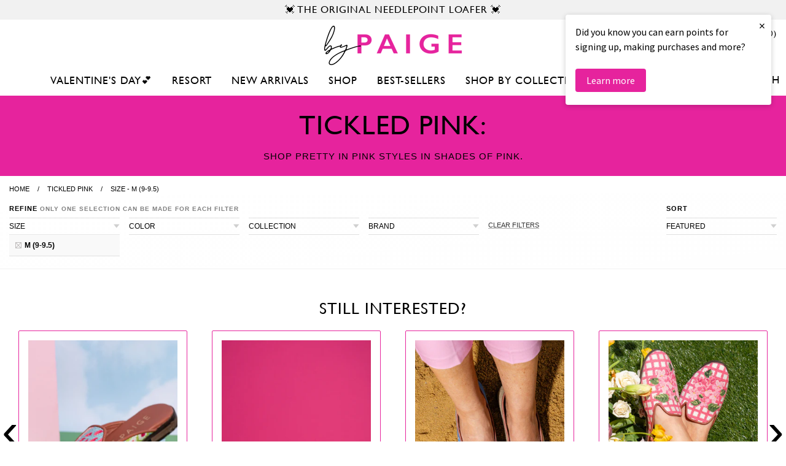

--- FILE ---
content_type: text/html; charset=utf-8
request_url: https://bypaige.com/collections/tickled-pink/size-m-9-9-5
body_size: 25411
content:
<!doctype html>
<!--[if IE 9]> <html class="ie9 no-js supports-no-cookies" lang="en"> <![endif]-->
<!--[if (gt IE 9)|!(IE)]><!--> <html class="no-js supports-no-cookies" lang="en"> <!--<![endif]-->
<head>
  <meta charset="utf-8">
  <meta http-equiv="X-UA-Compatible" content="IE=edge">
  <meta name="viewport" content="width=device-width, initial-scale=0.485">
  <meta name="theme-color" content="#b1bb00">
  
  <link rel="canonical" href="https://bypaige.com/collections/tickled-pink/size-m-9-9-5">
  

  
  <title>
    
    Tickled Pink
    
 &ndash; Tagged &quot;Size - M (9-9.5)&quot;
    
    
      &ndash; By Paige
    
	
  </title>

  
    <meta name="description" content="Shop pretty in pink styles in shades of pink.">
  

  
<meta property="og:site_name" content="By Paige">
<meta property="og:url" content="https://bypaige.com/collections/tickled-pink/size-m-9-9-5">
<meta property="og:title" content="Tickled Pink">
<meta property="og:type" content="website">
<meta property="og:description" content="Shop pretty in pink styles in shades of pink.">


<meta name="twitter:site" content="@">
<meta name="twitter:card" content="summary_large_image">
<meta name="twitter:title" content="Tickled Pink">
<meta name="twitter:description" content="Shop pretty in pink styles in shades of pink.">


  <link href="//bypaige.com/cdn/shop/t/2/assets/theme.scss.css?v=114241203136856655311764864051" rel="stylesheet" type="text/css" media="all" />

  	<link rel="stylesheet" href="//bypaige.com/cdn/shop/t/2/assets/GillSans.ttc?v=56203064550286302231614820932">
    <link rel="stylesheet" href="//bypaige.com/cdn/shop/t/2/assets/Sanitary-Regular.ttf?v=78271324900580464051614820941">
	<link rel="stylesheet" href="https://use.typekit.net/soh5ofn.css">
  	<link rel="stylesheet" href="https://use.typekit.net/hlx4uiq.css">
	<link href="https://fonts.googleapis.com/css?family=Montserrat:300,400,600" rel="stylesheet">
	<link href="https://fonts.googleapis.com/css?family=Playfair+Display:400,700,900,400i,700i" rel="stylesheet">

  

  <script>
    document.documentElement.className = document.documentElement.className.replace('no-js', 'js');

    window.theme = {
      strings: {
        addToCart: "Add to Cart",
        soldOut: "Sold Out",
        unavailable: "Unavailable"
      },
      moneyFormat: "${{amount}}"
    };
  </script>
  
  <!-- Global site tag (gtag.js) - Google Analytics -->
<script async src="https://www.googletagmanager.com/gtag/js?id=G-MWNCBC0QYE"></script>
<script>
  window.dataLayer = window.dataLayer || [];
  function gtag(){dataLayer.push(arguments);}
  gtag('js', new Date());

  gtag('config', 'G-MWNCBC0QYE');
</script>

  

  <!--[if (gt IE 9)|!(IE)]><!--><script src="//bypaige.com/cdn/shop/t/2/assets/vendor.js?v=31247651969891624381614356280" defer="defer"></script><!--<![endif]-->
  <!--[if lt IE 9]><script src="//bypaige.com/cdn/shop/t/2/assets/vendor.js?v=31247651969891624381614356280"></script><![endif]-->

  <!--[if (gt IE 9)|!(IE)]><!--><script src="//bypaige.com/cdn/shop/t/2/assets/theme.js?v=21770207078600468491709137192" defer="defer"></script><!--<![endif]-->
  <!--[if lt IE 9]><script src="//bypaige.com/cdn/shop/t/2/assets/theme.js?v=21770207078600468491709137192"></script><![endif]-->
	
  <script async type="text/javascript" src="https://static.klaviyo.com/onsite/js/klaviyo.js?company_id=X8AAXb"></script>
	
	<link rel="icon" type="image/png" href="//bypaige.com/cdn/shop/t/2/assets/favicon.png?v=1620" />

  <script>window.performance && window.performance.mark && window.performance.mark('shopify.content_for_header.start');</script><meta name="google-site-verification" content="CexoREorp2_VKKU4MT5uZFP-iJU2inAf8K56RLsyDAs">
<meta name="facebook-domain-verification" content="mf0e4kbcvgp5oc7ksv0iv6sj771jg5">
<meta id="shopify-digital-wallet" name="shopify-digital-wallet" content="/54906781862/digital_wallets/dialog">
<meta name="shopify-checkout-api-token" content="b5a4e9436acd11a8a7c32bb4374ac31b">
<link rel="alternate" type="application/atom+xml" title="Feed" href="/collections/tickled-pink/size-m-9-9-5.atom" />
<link rel="alternate" type="application/json+oembed" href="https://bypaige.com/collections/tickled-pink/size-m-9-9-5.oembed">
<script async="async" src="/checkouts/internal/preloads.js?locale=en-US"></script>
<link rel="preconnect" href="https://shop.app" crossorigin="anonymous">
<script async="async" src="https://shop.app/checkouts/internal/preloads.js?locale=en-US&shop_id=54906781862" crossorigin="anonymous"></script>
<script id="apple-pay-shop-capabilities" type="application/json">{"shopId":54906781862,"countryCode":"US","currencyCode":"USD","merchantCapabilities":["supports3DS"],"merchantId":"gid:\/\/shopify\/Shop\/54906781862","merchantName":"By Paige","requiredBillingContactFields":["postalAddress","email"],"requiredShippingContactFields":["postalAddress","email"],"shippingType":"shipping","supportedNetworks":["visa","masterCard","amex","discover","elo","jcb"],"total":{"type":"pending","label":"By Paige","amount":"1.00"},"shopifyPaymentsEnabled":true,"supportsSubscriptions":true}</script>
<script id="shopify-features" type="application/json">{"accessToken":"b5a4e9436acd11a8a7c32bb4374ac31b","betas":["rich-media-storefront-analytics"],"domain":"bypaige.com","predictiveSearch":true,"shopId":54906781862,"locale":"en"}</script>
<script>var Shopify = Shopify || {};
Shopify.shop = "by-paige.myshopify.com";
Shopify.locale = "en";
Shopify.currency = {"active":"USD","rate":"1.0"};
Shopify.country = "US";
Shopify.theme = {"name":"Theme export  www-simplysoles-com-simply-soles ...","id":120229822630,"schema_name":"SimplySoles","schema_version":"0.1","theme_store_id":null,"role":"main"};
Shopify.theme.handle = "null";
Shopify.theme.style = {"id":null,"handle":null};
Shopify.cdnHost = "bypaige.com/cdn";
Shopify.routes = Shopify.routes || {};
Shopify.routes.root = "/";</script>
<script type="module">!function(o){(o.Shopify=o.Shopify||{}).modules=!0}(window);</script>
<script>!function(o){function n(){var o=[];function n(){o.push(Array.prototype.slice.apply(arguments))}return n.q=o,n}var t=o.Shopify=o.Shopify||{};t.loadFeatures=n(),t.autoloadFeatures=n()}(window);</script>
<script>
  window.ShopifyPay = window.ShopifyPay || {};
  window.ShopifyPay.apiHost = "shop.app\/pay";
  window.ShopifyPay.redirectState = null;
</script>
<script id="shop-js-analytics" type="application/json">{"pageType":"collection"}</script>
<script defer="defer" async type="module" src="//bypaige.com/cdn/shopifycloud/shop-js/modules/v2/client.init-shop-cart-sync_C5BV16lS.en.esm.js"></script>
<script defer="defer" async type="module" src="//bypaige.com/cdn/shopifycloud/shop-js/modules/v2/chunk.common_CygWptCX.esm.js"></script>
<script type="module">
  await import("//bypaige.com/cdn/shopifycloud/shop-js/modules/v2/client.init-shop-cart-sync_C5BV16lS.en.esm.js");
await import("//bypaige.com/cdn/shopifycloud/shop-js/modules/v2/chunk.common_CygWptCX.esm.js");

  window.Shopify.SignInWithShop?.initShopCartSync?.({"fedCMEnabled":true,"windoidEnabled":true});

</script>
<script>
  window.Shopify = window.Shopify || {};
  if (!window.Shopify.featureAssets) window.Shopify.featureAssets = {};
  window.Shopify.featureAssets['shop-js'] = {"shop-cart-sync":["modules/v2/client.shop-cart-sync_ZFArdW7E.en.esm.js","modules/v2/chunk.common_CygWptCX.esm.js"],"init-fed-cm":["modules/v2/client.init-fed-cm_CmiC4vf6.en.esm.js","modules/v2/chunk.common_CygWptCX.esm.js"],"shop-button":["modules/v2/client.shop-button_tlx5R9nI.en.esm.js","modules/v2/chunk.common_CygWptCX.esm.js"],"shop-cash-offers":["modules/v2/client.shop-cash-offers_DOA2yAJr.en.esm.js","modules/v2/chunk.common_CygWptCX.esm.js","modules/v2/chunk.modal_D71HUcav.esm.js"],"init-windoid":["modules/v2/client.init-windoid_sURxWdc1.en.esm.js","modules/v2/chunk.common_CygWptCX.esm.js"],"shop-toast-manager":["modules/v2/client.shop-toast-manager_ClPi3nE9.en.esm.js","modules/v2/chunk.common_CygWptCX.esm.js"],"init-shop-email-lookup-coordinator":["modules/v2/client.init-shop-email-lookup-coordinator_B8hsDcYM.en.esm.js","modules/v2/chunk.common_CygWptCX.esm.js"],"init-shop-cart-sync":["modules/v2/client.init-shop-cart-sync_C5BV16lS.en.esm.js","modules/v2/chunk.common_CygWptCX.esm.js"],"avatar":["modules/v2/client.avatar_BTnouDA3.en.esm.js"],"pay-button":["modules/v2/client.pay-button_FdsNuTd3.en.esm.js","modules/v2/chunk.common_CygWptCX.esm.js"],"init-customer-accounts":["modules/v2/client.init-customer-accounts_DxDtT_ad.en.esm.js","modules/v2/client.shop-login-button_C5VAVYt1.en.esm.js","modules/v2/chunk.common_CygWptCX.esm.js","modules/v2/chunk.modal_D71HUcav.esm.js"],"init-shop-for-new-customer-accounts":["modules/v2/client.init-shop-for-new-customer-accounts_ChsxoAhi.en.esm.js","modules/v2/client.shop-login-button_C5VAVYt1.en.esm.js","modules/v2/chunk.common_CygWptCX.esm.js","modules/v2/chunk.modal_D71HUcav.esm.js"],"shop-login-button":["modules/v2/client.shop-login-button_C5VAVYt1.en.esm.js","modules/v2/chunk.common_CygWptCX.esm.js","modules/v2/chunk.modal_D71HUcav.esm.js"],"init-customer-accounts-sign-up":["modules/v2/client.init-customer-accounts-sign-up_CPSyQ0Tj.en.esm.js","modules/v2/client.shop-login-button_C5VAVYt1.en.esm.js","modules/v2/chunk.common_CygWptCX.esm.js","modules/v2/chunk.modal_D71HUcav.esm.js"],"shop-follow-button":["modules/v2/client.shop-follow-button_Cva4Ekp9.en.esm.js","modules/v2/chunk.common_CygWptCX.esm.js","modules/v2/chunk.modal_D71HUcav.esm.js"],"checkout-modal":["modules/v2/client.checkout-modal_BPM8l0SH.en.esm.js","modules/v2/chunk.common_CygWptCX.esm.js","modules/v2/chunk.modal_D71HUcav.esm.js"],"lead-capture":["modules/v2/client.lead-capture_Bi8yE_yS.en.esm.js","modules/v2/chunk.common_CygWptCX.esm.js","modules/v2/chunk.modal_D71HUcav.esm.js"],"shop-login":["modules/v2/client.shop-login_D6lNrXab.en.esm.js","modules/v2/chunk.common_CygWptCX.esm.js","modules/v2/chunk.modal_D71HUcav.esm.js"],"payment-terms":["modules/v2/client.payment-terms_CZxnsJam.en.esm.js","modules/v2/chunk.common_CygWptCX.esm.js","modules/v2/chunk.modal_D71HUcav.esm.js"]};
</script>
<script>(function() {
  var isLoaded = false;
  function asyncLoad() {
    if (isLoaded) return;
    isLoaded = true;
    var urls = ["https:\/\/cdn1.stamped.io\/files\/widget.min.js?shop=by-paige.myshopify.com","https:\/\/static2.rapidsearch.dev\/resultpage.js?shop=by-paige.myshopify.com","https:\/\/cdn.nfcube.com\/instafeed-e7b2e6496ec408b8c90ed8e14418080b.js?shop=by-paige.myshopify.com"];
    for (var i = 0; i < urls.length; i++) {
      var s = document.createElement('script');
      s.type = 'text/javascript';
      s.async = true;
      s.src = urls[i];
      var x = document.getElementsByTagName('script')[0];
      x.parentNode.insertBefore(s, x);
    }
  };
  if(window.attachEvent) {
    window.attachEvent('onload', asyncLoad);
  } else {
    window.addEventListener('load', asyncLoad, false);
  }
})();</script>
<script id="__st">var __st={"a":54906781862,"offset":-18000,"reqid":"b4f0e782-1d00-4ebe-9bfe-1d06148535bf-1768674203","pageurl":"bypaige.com\/collections\/tickled-pink\/size-m-9-9-5","u":"841e74390b80","p":"collection","rtyp":"collection","rid":273870946470};</script>
<script>window.ShopifyPaypalV4VisibilityTracking = true;</script>
<script id="captcha-bootstrap">!function(){'use strict';const t='contact',e='account',n='new_comment',o=[[t,t],['blogs',n],['comments',n],[t,'customer']],c=[[e,'customer_login'],[e,'guest_login'],[e,'recover_customer_password'],[e,'create_customer']],r=t=>t.map((([t,e])=>`form[action*='/${t}']:not([data-nocaptcha='true']) input[name='form_type'][value='${e}']`)).join(','),a=t=>()=>t?[...document.querySelectorAll(t)].map((t=>t.form)):[];function s(){const t=[...o],e=r(t);return a(e)}const i='password',u='form_key',d=['recaptcha-v3-token','g-recaptcha-response','h-captcha-response',i],f=()=>{try{return window.sessionStorage}catch{return}},m='__shopify_v',_=t=>t.elements[u];function p(t,e,n=!1){try{const o=window.sessionStorage,c=JSON.parse(o.getItem(e)),{data:r}=function(t){const{data:e,action:n}=t;return t[m]||n?{data:e,action:n}:{data:t,action:n}}(c);for(const[e,n]of Object.entries(r))t.elements[e]&&(t.elements[e].value=n);n&&o.removeItem(e)}catch(o){console.error('form repopulation failed',{error:o})}}const l='form_type',E='cptcha';function T(t){t.dataset[E]=!0}const w=window,h=w.document,L='Shopify',v='ce_forms',y='captcha';let A=!1;((t,e)=>{const n=(g='f06e6c50-85a8-45c8-87d0-21a2b65856fe',I='https://cdn.shopify.com/shopifycloud/storefront-forms-hcaptcha/ce_storefront_forms_captcha_hcaptcha.v1.5.2.iife.js',D={infoText:'Protected by hCaptcha',privacyText:'Privacy',termsText:'Terms'},(t,e,n)=>{const o=w[L][v],c=o.bindForm;if(c)return c(t,g,e,D).then(n);var r;o.q.push([[t,g,e,D],n]),r=I,A||(h.body.append(Object.assign(h.createElement('script'),{id:'captcha-provider',async:!0,src:r})),A=!0)});var g,I,D;w[L]=w[L]||{},w[L][v]=w[L][v]||{},w[L][v].q=[],w[L][y]=w[L][y]||{},w[L][y].protect=function(t,e){n(t,void 0,e),T(t)},Object.freeze(w[L][y]),function(t,e,n,w,h,L){const[v,y,A,g]=function(t,e,n){const i=e?o:[],u=t?c:[],d=[...i,...u],f=r(d),m=r(i),_=r(d.filter((([t,e])=>n.includes(e))));return[a(f),a(m),a(_),s()]}(w,h,L),I=t=>{const e=t.target;return e instanceof HTMLFormElement?e:e&&e.form},D=t=>v().includes(t);t.addEventListener('submit',(t=>{const e=I(t);if(!e)return;const n=D(e)&&!e.dataset.hcaptchaBound&&!e.dataset.recaptchaBound,o=_(e),c=g().includes(e)&&(!o||!o.value);(n||c)&&t.preventDefault(),c&&!n&&(function(t){try{if(!f())return;!function(t){const e=f();if(!e)return;const n=_(t);if(!n)return;const o=n.value;o&&e.removeItem(o)}(t);const e=Array.from(Array(32),(()=>Math.random().toString(36)[2])).join('');!function(t,e){_(t)||t.append(Object.assign(document.createElement('input'),{type:'hidden',name:u})),t.elements[u].value=e}(t,e),function(t,e){const n=f();if(!n)return;const o=[...t.querySelectorAll(`input[type='${i}']`)].map((({name:t})=>t)),c=[...d,...o],r={};for(const[a,s]of new FormData(t).entries())c.includes(a)||(r[a]=s);n.setItem(e,JSON.stringify({[m]:1,action:t.action,data:r}))}(t,e)}catch(e){console.error('failed to persist form',e)}}(e),e.submit())}));const S=(t,e)=>{t&&!t.dataset[E]&&(n(t,e.some((e=>e===t))),T(t))};for(const o of['focusin','change'])t.addEventListener(o,(t=>{const e=I(t);D(e)&&S(e,y())}));const B=e.get('form_key'),M=e.get(l),P=B&&M;t.addEventListener('DOMContentLoaded',(()=>{const t=y();if(P)for(const e of t)e.elements[l].value===M&&p(e,B);[...new Set([...A(),...v().filter((t=>'true'===t.dataset.shopifyCaptcha))])].forEach((e=>S(e,t)))}))}(h,new URLSearchParams(w.location.search),n,t,e,['guest_login'])})(!0,!0)}();</script>
<script integrity="sha256-4kQ18oKyAcykRKYeNunJcIwy7WH5gtpwJnB7kiuLZ1E=" data-source-attribution="shopify.loadfeatures" defer="defer" src="//bypaige.com/cdn/shopifycloud/storefront/assets/storefront/load_feature-a0a9edcb.js" crossorigin="anonymous"></script>
<script crossorigin="anonymous" defer="defer" src="//bypaige.com/cdn/shopifycloud/storefront/assets/shopify_pay/storefront-65b4c6d7.js?v=20250812"></script>
<script data-source-attribution="shopify.dynamic_checkout.dynamic.init">var Shopify=Shopify||{};Shopify.PaymentButton=Shopify.PaymentButton||{isStorefrontPortableWallets:!0,init:function(){window.Shopify.PaymentButton.init=function(){};var t=document.createElement("script");t.src="https://bypaige.com/cdn/shopifycloud/portable-wallets/latest/portable-wallets.en.js",t.type="module",document.head.appendChild(t)}};
</script>
<script data-source-attribution="shopify.dynamic_checkout.buyer_consent">
  function portableWalletsHideBuyerConsent(e){var t=document.getElementById("shopify-buyer-consent"),n=document.getElementById("shopify-subscription-policy-button");t&&n&&(t.classList.add("hidden"),t.setAttribute("aria-hidden","true"),n.removeEventListener("click",e))}function portableWalletsShowBuyerConsent(e){var t=document.getElementById("shopify-buyer-consent"),n=document.getElementById("shopify-subscription-policy-button");t&&n&&(t.classList.remove("hidden"),t.removeAttribute("aria-hidden"),n.addEventListener("click",e))}window.Shopify?.PaymentButton&&(window.Shopify.PaymentButton.hideBuyerConsent=portableWalletsHideBuyerConsent,window.Shopify.PaymentButton.showBuyerConsent=portableWalletsShowBuyerConsent);
</script>
<script data-source-attribution="shopify.dynamic_checkout.cart.bootstrap">document.addEventListener("DOMContentLoaded",(function(){function t(){return document.querySelector("shopify-accelerated-checkout-cart, shopify-accelerated-checkout")}if(t())Shopify.PaymentButton.init();else{new MutationObserver((function(e,n){t()&&(Shopify.PaymentButton.init(),n.disconnect())})).observe(document.body,{childList:!0,subtree:!0})}}));
</script>
<script id='scb4127' type='text/javascript' async='' src='https://bypaige.com/cdn/shopifycloud/privacy-banner/storefront-banner.js'></script><link id="shopify-accelerated-checkout-styles" rel="stylesheet" media="screen" href="https://bypaige.com/cdn/shopifycloud/portable-wallets/latest/accelerated-checkout-backwards-compat.css" crossorigin="anonymous">
<style id="shopify-accelerated-checkout-cart">
        #shopify-buyer-consent {
  margin-top: 1em;
  display: inline-block;
  width: 100%;
}

#shopify-buyer-consent.hidden {
  display: none;
}

#shopify-subscription-policy-button {
  background: none;
  border: none;
  padding: 0;
  text-decoration: underline;
  font-size: inherit;
  cursor: pointer;
}

#shopify-subscription-policy-button::before {
  box-shadow: none;
}

      </style>
<link rel="stylesheet" media="screen" href="//bypaige.com/cdn/shop/t/2/compiled_assets/styles.css?v=1620">
<script>window.performance && window.performance.mark && window.performance.mark('shopify.content_for_header.end');</script>
  
	<meta name="google-site-verification" content="eH_hIqEPY7z9qGFA5ApwCN4zgSx3AYUan8qTorcuyBE" />

<!-- Global site tag (gtag.js) - Google Analytics -->
<script async src="https://www.googletagmanager.com/gtag/js?id=G-MWNCBC0QYE"></script>
<script>
  window.dataLayer = window.dataLayer || [];
  function gtag(){dataLayer.push(arguments);}
  gtag('js', new Date());

  gtag('config', 'G-MWNCBC0QYE');
</script>
  
  <script>
  !function(t,n){function o(n){var o=t.getElementsByTagName("script")[0],i=t.createElement("script");i.src=n,i.crossOrigin="",o.parentNode.insertBefore(i,o)}if(!n.isLoyaltyLion){window.loyaltylion=n,void 0===window.lion&&(window.lion=n),n.version=2,n.isLoyaltyLion=!0;var i=new Date,e=i.getFullYear().toString()+i.getMonth().toString()+i.getDate().toString();o("https://sdk.loyaltylion.net/static/2/loader.js?t="+e);var r=!1;n.init=function(t){if(r)throw new Error("Cannot call lion.init more than once");r=!0;var a=n._token=t.token;if(!a)throw new Error("Token must be supplied to lion.init");for(var l=[],s="_push configure bootstrap shutdown on removeListener authenticateCustomer".split(" "),c=0;c<s.length;c+=1)!function(t,n){t[n]=function(){l.push([n,Array.prototype.slice.call(arguments,0)])}}(n,s[c]);o("https://sdk.loyaltylion.net/sdk/start/"+a+".js?t="+e+i.getHours().toString()),n._initData=t,n._buffer=l}}}(document,window.loyaltylion||[]);

  
    
      loyaltylion.init({ token: "e1e8947a918aa5678f7173d18b82ccc0" });
    
  
</script>
  


  <script type="text/javascript">
    window.RapidSearchAdmin = false;
  </script>

 
<!-- BEGIN app block: shopify://apps/klaviyo-email-marketing-sms/blocks/klaviyo-onsite-embed/2632fe16-c075-4321-a88b-50b567f42507 -->












  <script async src="https://static.klaviyo.com/onsite/js/X8AAXb/klaviyo.js?company_id=X8AAXb"></script>
  <script>!function(){if(!window.klaviyo){window._klOnsite=window._klOnsite||[];try{window.klaviyo=new Proxy({},{get:function(n,i){return"push"===i?function(){var n;(n=window._klOnsite).push.apply(n,arguments)}:function(){for(var n=arguments.length,o=new Array(n),w=0;w<n;w++)o[w]=arguments[w];var t="function"==typeof o[o.length-1]?o.pop():void 0,e=new Promise((function(n){window._klOnsite.push([i].concat(o,[function(i){t&&t(i),n(i)}]))}));return e}}})}catch(n){window.klaviyo=window.klaviyo||[],window.klaviyo.push=function(){var n;(n=window._klOnsite).push.apply(n,arguments)}}}}();</script>

  




  <script>
    window.klaviyoReviewsProductDesignMode = false
  </script>







<!-- END app block --><meta property="og:image" content="https://cdn.shopify.com/s/files/1/0549/0678/1862/files/logo-transparent.png?height=628&pad_color=ffffff&v=1614780201&width=1200" />
<meta property="og:image:secure_url" content="https://cdn.shopify.com/s/files/1/0549/0678/1862/files/logo-transparent.png?height=628&pad_color=ffffff&v=1614780201&width=1200" />
<meta property="og:image:width" content="1200" />
<meta property="og:image:height" content="628" />
<link href="https://monorail-edge.shopifysvc.com" rel="dns-prefetch">
<script>(function(){if ("sendBeacon" in navigator && "performance" in window) {try {var session_token_from_headers = performance.getEntriesByType('navigation')[0].serverTiming.find(x => x.name == '_s').description;} catch {var session_token_from_headers = undefined;}var session_cookie_matches = document.cookie.match(/_shopify_s=([^;]*)/);var session_token_from_cookie = session_cookie_matches && session_cookie_matches.length === 2 ? session_cookie_matches[1] : "";var session_token = session_token_from_headers || session_token_from_cookie || "";function handle_abandonment_event(e) {var entries = performance.getEntries().filter(function(entry) {return /monorail-edge.shopifysvc.com/.test(entry.name);});if (!window.abandonment_tracked && entries.length === 0) {window.abandonment_tracked = true;var currentMs = Date.now();var navigation_start = performance.timing.navigationStart;var payload = {shop_id: 54906781862,url: window.location.href,navigation_start,duration: currentMs - navigation_start,session_token,page_type: "collection"};window.navigator.sendBeacon("https://monorail-edge.shopifysvc.com/v1/produce", JSON.stringify({schema_id: "online_store_buyer_site_abandonment/1.1",payload: payload,metadata: {event_created_at_ms: currentMs,event_sent_at_ms: currentMs}}));}}window.addEventListener('pagehide', handle_abandonment_event);}}());</script>
<script id="web-pixels-manager-setup">(function e(e,d,r,n,o){if(void 0===o&&(o={}),!Boolean(null===(a=null===(i=window.Shopify)||void 0===i?void 0:i.analytics)||void 0===a?void 0:a.replayQueue)){var i,a;window.Shopify=window.Shopify||{};var t=window.Shopify;t.analytics=t.analytics||{};var s=t.analytics;s.replayQueue=[],s.publish=function(e,d,r){return s.replayQueue.push([e,d,r]),!0};try{self.performance.mark("wpm:start")}catch(e){}var l=function(){var e={modern:/Edge?\/(1{2}[4-9]|1[2-9]\d|[2-9]\d{2}|\d{4,})\.\d+(\.\d+|)|Firefox\/(1{2}[4-9]|1[2-9]\d|[2-9]\d{2}|\d{4,})\.\d+(\.\d+|)|Chrom(ium|e)\/(9{2}|\d{3,})\.\d+(\.\d+|)|(Maci|X1{2}).+ Version\/(15\.\d+|(1[6-9]|[2-9]\d|\d{3,})\.\d+)([,.]\d+|)( \(\w+\)|)( Mobile\/\w+|) Safari\/|Chrome.+OPR\/(9{2}|\d{3,})\.\d+\.\d+|(CPU[ +]OS|iPhone[ +]OS|CPU[ +]iPhone|CPU IPhone OS|CPU iPad OS)[ +]+(15[._]\d+|(1[6-9]|[2-9]\d|\d{3,})[._]\d+)([._]\d+|)|Android:?[ /-](13[3-9]|1[4-9]\d|[2-9]\d{2}|\d{4,})(\.\d+|)(\.\d+|)|Android.+Firefox\/(13[5-9]|1[4-9]\d|[2-9]\d{2}|\d{4,})\.\d+(\.\d+|)|Android.+Chrom(ium|e)\/(13[3-9]|1[4-9]\d|[2-9]\d{2}|\d{4,})\.\d+(\.\d+|)|SamsungBrowser\/([2-9]\d|\d{3,})\.\d+/,legacy:/Edge?\/(1[6-9]|[2-9]\d|\d{3,})\.\d+(\.\d+|)|Firefox\/(5[4-9]|[6-9]\d|\d{3,})\.\d+(\.\d+|)|Chrom(ium|e)\/(5[1-9]|[6-9]\d|\d{3,})\.\d+(\.\d+|)([\d.]+$|.*Safari\/(?![\d.]+ Edge\/[\d.]+$))|(Maci|X1{2}).+ Version\/(10\.\d+|(1[1-9]|[2-9]\d|\d{3,})\.\d+)([,.]\d+|)( \(\w+\)|)( Mobile\/\w+|) Safari\/|Chrome.+OPR\/(3[89]|[4-9]\d|\d{3,})\.\d+\.\d+|(CPU[ +]OS|iPhone[ +]OS|CPU[ +]iPhone|CPU IPhone OS|CPU iPad OS)[ +]+(10[._]\d+|(1[1-9]|[2-9]\d|\d{3,})[._]\d+)([._]\d+|)|Android:?[ /-](13[3-9]|1[4-9]\d|[2-9]\d{2}|\d{4,})(\.\d+|)(\.\d+|)|Mobile Safari.+OPR\/([89]\d|\d{3,})\.\d+\.\d+|Android.+Firefox\/(13[5-9]|1[4-9]\d|[2-9]\d{2}|\d{4,})\.\d+(\.\d+|)|Android.+Chrom(ium|e)\/(13[3-9]|1[4-9]\d|[2-9]\d{2}|\d{4,})\.\d+(\.\d+|)|Android.+(UC? ?Browser|UCWEB|U3)[ /]?(15\.([5-9]|\d{2,})|(1[6-9]|[2-9]\d|\d{3,})\.\d+)\.\d+|SamsungBrowser\/(5\.\d+|([6-9]|\d{2,})\.\d+)|Android.+MQ{2}Browser\/(14(\.(9|\d{2,})|)|(1[5-9]|[2-9]\d|\d{3,})(\.\d+|))(\.\d+|)|K[Aa][Ii]OS\/(3\.\d+|([4-9]|\d{2,})\.\d+)(\.\d+|)/},d=e.modern,r=e.legacy,n=navigator.userAgent;return n.match(d)?"modern":n.match(r)?"legacy":"unknown"}(),u="modern"===l?"modern":"legacy",c=(null!=n?n:{modern:"",legacy:""})[u],f=function(e){return[e.baseUrl,"/wpm","/b",e.hashVersion,"modern"===e.buildTarget?"m":"l",".js"].join("")}({baseUrl:d,hashVersion:r,buildTarget:u}),m=function(e){var d=e.version,r=e.bundleTarget,n=e.surface,o=e.pageUrl,i=e.monorailEndpoint;return{emit:function(e){var a=e.status,t=e.errorMsg,s=(new Date).getTime(),l=JSON.stringify({metadata:{event_sent_at_ms:s},events:[{schema_id:"web_pixels_manager_load/3.1",payload:{version:d,bundle_target:r,page_url:o,status:a,surface:n,error_msg:t},metadata:{event_created_at_ms:s}}]});if(!i)return console&&console.warn&&console.warn("[Web Pixels Manager] No Monorail endpoint provided, skipping logging."),!1;try{return self.navigator.sendBeacon.bind(self.navigator)(i,l)}catch(e){}var u=new XMLHttpRequest;try{return u.open("POST",i,!0),u.setRequestHeader("Content-Type","text/plain"),u.send(l),!0}catch(e){return console&&console.warn&&console.warn("[Web Pixels Manager] Got an unhandled error while logging to Monorail."),!1}}}}({version:r,bundleTarget:l,surface:e.surface,pageUrl:self.location.href,monorailEndpoint:e.monorailEndpoint});try{o.browserTarget=l,function(e){var d=e.src,r=e.async,n=void 0===r||r,o=e.onload,i=e.onerror,a=e.sri,t=e.scriptDataAttributes,s=void 0===t?{}:t,l=document.createElement("script"),u=document.querySelector("head"),c=document.querySelector("body");if(l.async=n,l.src=d,a&&(l.integrity=a,l.crossOrigin="anonymous"),s)for(var f in s)if(Object.prototype.hasOwnProperty.call(s,f))try{l.dataset[f]=s[f]}catch(e){}if(o&&l.addEventListener("load",o),i&&l.addEventListener("error",i),u)u.appendChild(l);else{if(!c)throw new Error("Did not find a head or body element to append the script");c.appendChild(l)}}({src:f,async:!0,onload:function(){if(!function(){var e,d;return Boolean(null===(d=null===(e=window.Shopify)||void 0===e?void 0:e.analytics)||void 0===d?void 0:d.initialized)}()){var d=window.webPixelsManager.init(e)||void 0;if(d){var r=window.Shopify.analytics;r.replayQueue.forEach((function(e){var r=e[0],n=e[1],o=e[2];d.publishCustomEvent(r,n,o)})),r.replayQueue=[],r.publish=d.publishCustomEvent,r.visitor=d.visitor,r.initialized=!0}}},onerror:function(){return m.emit({status:"failed",errorMsg:"".concat(f," has failed to load")})},sri:function(e){var d=/^sha384-[A-Za-z0-9+/=]+$/;return"string"==typeof e&&d.test(e)}(c)?c:"",scriptDataAttributes:o}),m.emit({status:"loading"})}catch(e){m.emit({status:"failed",errorMsg:(null==e?void 0:e.message)||"Unknown error"})}}})({shopId: 54906781862,storefrontBaseUrl: "https://bypaige.com",extensionsBaseUrl: "https://extensions.shopifycdn.com/cdn/shopifycloud/web-pixels-manager",monorailEndpoint: "https://monorail-edge.shopifysvc.com/unstable/produce_batch",surface: "storefront-renderer",enabledBetaFlags: ["2dca8a86"],webPixelsConfigList: [{"id":"1727037689","configuration":"{\"accountID\":\"X8AAXb\",\"webPixelConfig\":\"eyJlbmFibGVBZGRlZFRvQ2FydEV2ZW50cyI6IHRydWV9\"}","eventPayloadVersion":"v1","runtimeContext":"STRICT","scriptVersion":"524f6c1ee37bacdca7657a665bdca589","type":"APP","apiClientId":123074,"privacyPurposes":["ANALYTICS","MARKETING"],"dataSharingAdjustments":{"protectedCustomerApprovalScopes":["read_customer_address","read_customer_email","read_customer_name","read_customer_personal_data","read_customer_phone"]}},{"id":"1447264505","configuration":"{\"pixel_id\":\"555110561949306\",\"pixel_type\":\"facebook_pixel\"}","eventPayloadVersion":"v1","runtimeContext":"OPEN","scriptVersion":"ca16bc87fe92b6042fbaa3acc2fbdaa6","type":"APP","apiClientId":2329312,"privacyPurposes":["ANALYTICS","MARKETING","SALE_OF_DATA"],"dataSharingAdjustments":{"protectedCustomerApprovalScopes":["read_customer_address","read_customer_email","read_customer_name","read_customer_personal_data","read_customer_phone"]}},{"id":"1383891193","configuration":"{\"config\":\"{\\\"google_tag_ids\\\":[\\\"G-MWNCBC0QYE\\\",\\\"GT-P8RLR2DT\\\"],\\\"target_country\\\":\\\"ZZ\\\",\\\"gtag_events\\\":[{\\\"type\\\":\\\"begin_checkout\\\",\\\"action_label\\\":[\\\"G-MWNCBC0QYE\\\",\\\"AW-17566059965\\\/THnUCLSxgqYbEL2bk7hB\\\"]},{\\\"type\\\":\\\"search\\\",\\\"action_label\\\":[\\\"G-MWNCBC0QYE\\\",\\\"AW-17566059965\\\/LffeCKiN96UbEL2bk7hB\\\"]},{\\\"type\\\":\\\"view_item\\\",\\\"action_label\\\":[\\\"G-MWNCBC0QYE\\\",\\\"AW-17566059965\\\/32l0CKWN96UbEL2bk7hB\\\",\\\"MC-GY3YEC8M0C\\\"]},{\\\"type\\\":\\\"purchase\\\",\\\"action_label\\\":[\\\"G-MWNCBC0QYE\\\",\\\"AW-17566059965\\\/hR6qCJ-N96UbEL2bk7hB\\\",\\\"MC-GY3YEC8M0C\\\"]},{\\\"type\\\":\\\"page_view\\\",\\\"action_label\\\":[\\\"G-MWNCBC0QYE\\\",\\\"AW-17566059965\\\/8aMLCKKN96UbEL2bk7hB\\\",\\\"MC-GY3YEC8M0C\\\"]},{\\\"type\\\":\\\"add_payment_info\\\",\\\"action_label\\\":[\\\"G-MWNCBC0QYE\\\",\\\"AW-17566059965\\\/lZ8xCLexgqYbEL2bk7hB\\\"]},{\\\"type\\\":\\\"add_to_cart\\\",\\\"action_label\\\":[\\\"G-MWNCBC0QYE\\\",\\\"AW-17566059965\\\/bHCeCLGxgqYbEL2bk7hB\\\"]}],\\\"enable_monitoring_mode\\\":false}\"}","eventPayloadVersion":"v1","runtimeContext":"OPEN","scriptVersion":"b2a88bafab3e21179ed38636efcd8a93","type":"APP","apiClientId":1780363,"privacyPurposes":[],"dataSharingAdjustments":{"protectedCustomerApprovalScopes":["read_customer_address","read_customer_email","read_customer_name","read_customer_personal_data","read_customer_phone"]}},{"id":"930414841","configuration":"{\"storeId\":\"by-paige.myshopify.com\"}","eventPayloadVersion":"v1","runtimeContext":"STRICT","scriptVersion":"e7ff4835c2df0be089f361b898b8b040","type":"APP","apiClientId":3440817,"privacyPurposes":["ANALYTICS"],"dataSharingAdjustments":{"protectedCustomerApprovalScopes":["read_customer_personal_data"]}},{"id":"16187641","configuration":"{\"myshopifyDomain\":\"by-paige.myshopify.com\"}","eventPayloadVersion":"v1","runtimeContext":"STRICT","scriptVersion":"23b97d18e2aa74363140dc29c9284e87","type":"APP","apiClientId":2775569,"privacyPurposes":["ANALYTICS","MARKETING","SALE_OF_DATA"],"dataSharingAdjustments":{"protectedCustomerApprovalScopes":["read_customer_address","read_customer_email","read_customer_name","read_customer_phone","read_customer_personal_data"]}},{"id":"shopify-app-pixel","configuration":"{}","eventPayloadVersion":"v1","runtimeContext":"STRICT","scriptVersion":"0450","apiClientId":"shopify-pixel","type":"APP","privacyPurposes":["ANALYTICS","MARKETING"]},{"id":"shopify-custom-pixel","eventPayloadVersion":"v1","runtimeContext":"LAX","scriptVersion":"0450","apiClientId":"shopify-pixel","type":"CUSTOM","privacyPurposes":["ANALYTICS","MARKETING"]}],isMerchantRequest: false,initData: {"shop":{"name":"By Paige","paymentSettings":{"currencyCode":"USD"},"myshopifyDomain":"by-paige.myshopify.com","countryCode":"US","storefrontUrl":"https:\/\/bypaige.com"},"customer":null,"cart":null,"checkout":null,"productVariants":[],"purchasingCompany":null},},"https://bypaige.com/cdn","fcfee988w5aeb613cpc8e4bc33m6693e112",{"modern":"","legacy":""},{"shopId":"54906781862","storefrontBaseUrl":"https:\/\/bypaige.com","extensionBaseUrl":"https:\/\/extensions.shopifycdn.com\/cdn\/shopifycloud\/web-pixels-manager","surface":"storefront-renderer","enabledBetaFlags":"[\"2dca8a86\"]","isMerchantRequest":"false","hashVersion":"fcfee988w5aeb613cpc8e4bc33m6693e112","publish":"custom","events":"[[\"page_viewed\",{}],[\"collection_viewed\",{\"collection\":{\"id\":\"273870946470\",\"title\":\"Tickled Pink\",\"productVariants\":[{\"price\":{\"amount\":398.0,\"currencyCode\":\"USD\"},\"product\":{\"title\":\"Needlepoint Mule in Pink Peony\",\"vendor\":\"By Paige\",\"id\":\"8069770608889\",\"untranslatedTitle\":\"Needlepoint Mule in Pink Peony\",\"url\":\"\/products\/needlepoint-mule-in-pink-peony-pink-peony-on-navy\",\"type\":\"ByPaige.com\"},\"id\":\"44387087450361\",\"image\":{\"src\":\"\/\/bypaige.com\/cdn\/shop\/files\/ByPaige_Womens_PinkPeonyonNavy_Flats_NeedlepointMuleinPinkPeony.jpg?v=1762967649\"},\"sku\":\"141567-818749\",\"title\":\"Pink Peony on Navy \/ XXS (6-6.5)\",\"untranslatedTitle\":\"Pink Peony on Navy \/ XXS (6-6.5)\"}]}}]]"});</script><script>
  window.ShopifyAnalytics = window.ShopifyAnalytics || {};
  window.ShopifyAnalytics.meta = window.ShopifyAnalytics.meta || {};
  window.ShopifyAnalytics.meta.currency = 'USD';
  var meta = {"products":[{"id":8069770608889,"gid":"gid:\/\/shopify\/Product\/8069770608889","vendor":"By Paige","type":"ByPaige.com","handle":"needlepoint-mule-in-pink-peony-pink-peony-on-navy","variants":[{"id":44387087450361,"price":39800,"name":"Needlepoint Mule in Pink Peony - Pink Peony on Navy \/ XXS (6-6.5)","public_title":"Pink Peony on Navy \/ XXS (6-6.5)","sku":"141567-818749"},{"id":44387087483129,"price":39800,"name":"Needlepoint Mule in Pink Peony - Pink Peony on Navy \/ XS (7-7.5)","public_title":"Pink Peony on Navy \/ XS (7-7.5)","sku":"141567-818750"},{"id":44387087515897,"price":39800,"name":"Needlepoint Mule in Pink Peony - Pink Peony on Navy \/ S (8-8.5)","public_title":"Pink Peony on Navy \/ S (8-8.5)","sku":"141567-818751"},{"id":44387087548665,"price":39800,"name":"Needlepoint Mule in Pink Peony - Pink Peony on Navy \/ M (9-9.5)","public_title":"Pink Peony on Navy \/ M (9-9.5)","sku":"141567-818752"},{"id":44387087581433,"price":39800,"name":"Needlepoint Mule in Pink Peony - Pink Peony on Navy \/ L (10-10.5)","public_title":"Pink Peony on Navy \/ L (10-10.5)","sku":"141567-818753"}],"remote":false}],"page":{"pageType":"collection","resourceType":"collection","resourceId":273870946470,"requestId":"b4f0e782-1d00-4ebe-9bfe-1d06148535bf-1768674203"}};
  for (var attr in meta) {
    window.ShopifyAnalytics.meta[attr] = meta[attr];
  }
</script>
<script class="analytics">
  (function () {
    var customDocumentWrite = function(content) {
      var jquery = null;

      if (window.jQuery) {
        jquery = window.jQuery;
      } else if (window.Checkout && window.Checkout.$) {
        jquery = window.Checkout.$;
      }

      if (jquery) {
        jquery('body').append(content);
      }
    };

    var hasLoggedConversion = function(token) {
      if (token) {
        return document.cookie.indexOf('loggedConversion=' + token) !== -1;
      }
      return false;
    }

    var setCookieIfConversion = function(token) {
      if (token) {
        var twoMonthsFromNow = new Date(Date.now());
        twoMonthsFromNow.setMonth(twoMonthsFromNow.getMonth() + 2);

        document.cookie = 'loggedConversion=' + token + '; expires=' + twoMonthsFromNow;
      }
    }

    var trekkie = window.ShopifyAnalytics.lib = window.trekkie = window.trekkie || [];
    if (trekkie.integrations) {
      return;
    }
    trekkie.methods = [
      'identify',
      'page',
      'ready',
      'track',
      'trackForm',
      'trackLink'
    ];
    trekkie.factory = function(method) {
      return function() {
        var args = Array.prototype.slice.call(arguments);
        args.unshift(method);
        trekkie.push(args);
        return trekkie;
      };
    };
    for (var i = 0; i < trekkie.methods.length; i++) {
      var key = trekkie.methods[i];
      trekkie[key] = trekkie.factory(key);
    }
    trekkie.load = function(config) {
      trekkie.config = config || {};
      trekkie.config.initialDocumentCookie = document.cookie;
      var first = document.getElementsByTagName('script')[0];
      var script = document.createElement('script');
      script.type = 'text/javascript';
      script.onerror = function(e) {
        var scriptFallback = document.createElement('script');
        scriptFallback.type = 'text/javascript';
        scriptFallback.onerror = function(error) {
                var Monorail = {
      produce: function produce(monorailDomain, schemaId, payload) {
        var currentMs = new Date().getTime();
        var event = {
          schema_id: schemaId,
          payload: payload,
          metadata: {
            event_created_at_ms: currentMs,
            event_sent_at_ms: currentMs
          }
        };
        return Monorail.sendRequest("https://" + monorailDomain + "/v1/produce", JSON.stringify(event));
      },
      sendRequest: function sendRequest(endpointUrl, payload) {
        // Try the sendBeacon API
        if (window && window.navigator && typeof window.navigator.sendBeacon === 'function' && typeof window.Blob === 'function' && !Monorail.isIos12()) {
          var blobData = new window.Blob([payload], {
            type: 'text/plain'
          });

          if (window.navigator.sendBeacon(endpointUrl, blobData)) {
            return true;
          } // sendBeacon was not successful

        } // XHR beacon

        var xhr = new XMLHttpRequest();

        try {
          xhr.open('POST', endpointUrl);
          xhr.setRequestHeader('Content-Type', 'text/plain');
          xhr.send(payload);
        } catch (e) {
          console.log(e);
        }

        return false;
      },
      isIos12: function isIos12() {
        return window.navigator.userAgent.lastIndexOf('iPhone; CPU iPhone OS 12_') !== -1 || window.navigator.userAgent.lastIndexOf('iPad; CPU OS 12_') !== -1;
      }
    };
    Monorail.produce('monorail-edge.shopifysvc.com',
      'trekkie_storefront_load_errors/1.1',
      {shop_id: 54906781862,
      theme_id: 120229822630,
      app_name: "storefront",
      context_url: window.location.href,
      source_url: "//bypaige.com/cdn/s/trekkie.storefront.cd680fe47e6c39ca5d5df5f0a32d569bc48c0f27.min.js"});

        };
        scriptFallback.async = true;
        scriptFallback.src = '//bypaige.com/cdn/s/trekkie.storefront.cd680fe47e6c39ca5d5df5f0a32d569bc48c0f27.min.js';
        first.parentNode.insertBefore(scriptFallback, first);
      };
      script.async = true;
      script.src = '//bypaige.com/cdn/s/trekkie.storefront.cd680fe47e6c39ca5d5df5f0a32d569bc48c0f27.min.js';
      first.parentNode.insertBefore(script, first);
    };
    trekkie.load(
      {"Trekkie":{"appName":"storefront","development":false,"defaultAttributes":{"shopId":54906781862,"isMerchantRequest":null,"themeId":120229822630,"themeCityHash":"2645332169292103782","contentLanguage":"en","currency":"USD","eventMetadataId":"d4fe0890-1c1a-460c-b3e6-d2898d66f4ac"},"isServerSideCookieWritingEnabled":true,"monorailRegion":"shop_domain","enabledBetaFlags":["65f19447"]},"Session Attribution":{},"S2S":{"facebookCapiEnabled":true,"source":"trekkie-storefront-renderer","apiClientId":580111}}
    );

    var loaded = false;
    trekkie.ready(function() {
      if (loaded) return;
      loaded = true;

      window.ShopifyAnalytics.lib = window.trekkie;

      var originalDocumentWrite = document.write;
      document.write = customDocumentWrite;
      try { window.ShopifyAnalytics.merchantGoogleAnalytics.call(this); } catch(error) {};
      document.write = originalDocumentWrite;

      window.ShopifyAnalytics.lib.page(null,{"pageType":"collection","resourceType":"collection","resourceId":273870946470,"requestId":"b4f0e782-1d00-4ebe-9bfe-1d06148535bf-1768674203","shopifyEmitted":true});

      var match = window.location.pathname.match(/checkouts\/(.+)\/(thank_you|post_purchase)/)
      var token = match? match[1]: undefined;
      if (!hasLoggedConversion(token)) {
        setCookieIfConversion(token);
        window.ShopifyAnalytics.lib.track("Viewed Product Category",{"currency":"USD","category":"Collection: tickled-pink","collectionName":"tickled-pink","collectionId":273870946470,"nonInteraction":true},undefined,undefined,{"shopifyEmitted":true});
      }
    });


        var eventsListenerScript = document.createElement('script');
        eventsListenerScript.async = true;
        eventsListenerScript.src = "//bypaige.com/cdn/shopifycloud/storefront/assets/shop_events_listener-3da45d37.js";
        document.getElementsByTagName('head')[0].appendChild(eventsListenerScript);

})();</script>
  <script>
  if (!window.ga || (window.ga && typeof window.ga !== 'function')) {
    window.ga = function ga() {
      (window.ga.q = window.ga.q || []).push(arguments);
      if (window.Shopify && window.Shopify.analytics && typeof window.Shopify.analytics.publish === 'function') {
        window.Shopify.analytics.publish("ga_stub_called", {}, {sendTo: "google_osp_migration"});
      }
      console.error("Shopify's Google Analytics stub called with:", Array.from(arguments), "\nSee https://help.shopify.com/manual/promoting-marketing/pixels/pixel-migration#google for more information.");
    };
    if (window.Shopify && window.Shopify.analytics && typeof window.Shopify.analytics.publish === 'function') {
      window.Shopify.analytics.publish("ga_stub_initialized", {}, {sendTo: "google_osp_migration"});
    }
  }
</script>
<script
  defer
  src="https://bypaige.com/cdn/shopifycloud/perf-kit/shopify-perf-kit-3.0.4.min.js"
  data-application="storefront-renderer"
  data-shop-id="54906781862"
  data-render-region="gcp-us-central1"
  data-page-type="collection"
  data-theme-instance-id="120229822630"
  data-theme-name="SimplySoles"
  data-theme-version="0.1"
  data-monorail-region="shop_domain"
  data-resource-timing-sampling-rate="10"
  data-shs="true"
  data-shs-beacon="true"
  data-shs-export-with-fetch="true"
  data-shs-logs-sample-rate="1"
  data-shs-beacon-endpoint="https://bypaige.com/api/collect"
></script>
</head>

<body id="tickled-pink" class="template-collection">

<div class="container">
	<div class="wrapper">

  <a class="in-page-link visually-hidden skip-link" href="#MainContent">Skip to content</a>
  <a class="in-page-link visually-hidden skip-link" href="#navigation">Skip to navigation</a>
  
  <a class="in-page-link visually-hidden skip-link" href="/pages/accessibility">Go to accessibility information and assistance</a>
  
  
  <a class="in-page-link visually-hidden skip-link" href="/cart">Go to cart</a>
  
  
  <div id="shopify-section-gradient-banner" class="shopify-section">





</div>
  <div id="shopify-section-header" class="shopify-section"><style>
  
    .site-header__logo-image {
      max-width: 250px;
    }
  

  
</style>
<div id="header" data-section-id="header" data-section-type="header-section">

    
    	<div class="banner">
    		💓​ THE ORIGINAL NEEDLEPOINT LOAFER 💓​
  		</div>
    
	
	
  <header role="banner">
		
	  <div class="hamburger-button">
				<a href="#navigation"><span>Skip to Navigation</span><span></span><span></span><strong>Menu</strong></a>
			</div>
		
		
    
      <div class="h1" itemscope itemtype="http://schema.org/Organization">
    
        <a href="/" itemprop="url" class="site-logo site-header__logo-image">
          
            
            <img src="//bypaige.com/cdn/shop/files/logo-transparent_250x.png?v=1614780201"
                 srcset="//bypaige.com/cdn/shop/files/logo-transparent_250x.png?v=1614780201 1x, //bypaige.com/cdn/shop/files/logo-transparent_250x@2x.png?v=1614780201 2x"
                 alt="By Paige"
                 itemprop="logo">
          
        </a>
    
      </div>
    
	
	

      <ul class="tools">
				
			<li class="mobile-search">
				<span class="mobile-button"><svg aria-hidden="true" focusable="false" role="presentation" class="icon icon-search" viewBox="0 0 20 20"><path d="M1.582 7.666A6.167 6.167 0 0 1 7.749 1.5a6.165 6.165 0 0 1 6.167 6.166h-.002a6.166 6.166 0 0 1-12.332 0zm.751 0a5.422 5.422 0 0 0 5.416 5.415 5.423 5.423 0 0 0 5.417-5.415h-.003a5.422 5.422 0 0 0-5.415-5.417 5.425 5.425 0 0 0-5.415 5.417z"/><path d="M11.737 11.851l.532-.53 5.945 5.944-.531.531-5.946-5.945z"/></svg> <span class="title">Search</span></span>
				<form action="/search" method="get" role="search">
					<label for="mobile-search" class="label-hidden">
						Search
					</label>
					<input type="search"
					name="q"
					id="mobile-search"
					value=""
					placeholder="What can we help you find?">
					<button type="submit" class="btn">
						<svg aria-hidden="true" focusable="false" role="presentation" class="icon icon-search" viewBox="0 0 20 20"><path d="M1.582 7.666A6.167 6.167 0 0 1 7.749 1.5a6.165 6.165 0 0 1 6.167 6.166h-.002a6.166 6.166 0 0 1-12.332 0zm.751 0a5.422 5.422 0 0 0 5.416 5.415 5.423 5.423 0 0 0 5.417-5.415h-.003a5.422 5.422 0 0 0-5.415-5.417 5.425 5.425 0 0 0-5.415 5.417z"/><path d="M11.737 11.851l.532-.53 5.945 5.944-.531.531-5.946-5.945z"/></svg>
						<span class="icon-fallback-text">Search</span>
					</button>
				</form>
			</li>

    	  
        
          <li class="mobile-hidden">
		  	<a href="/account"><svg aria-hidden="true" focusable="false" role="presentation" class="icon icon-person" viewBox="0 0 20 20"><circle fill="#444" cx="10" cy="5.812" r="4.656"/><path fill="#444" d="M18.475 19.477v-2.102a5 5 0 0 0-5-5h-7a5 5 0 0 0-5 5v2.102h17z"/></svg> Login | Create Account</a>
          </li>
        
    	
		<li>
		    <a class="cart-link mobile-button "  href="/cart">
		      <svg aria-hidden="true" focusable="false" role="presentation" class="icon icon-bag" viewBox="-0.58 -0.619 13 16"><path d="M-.375 15.334V3.25h12.722v12.084H-.375zm.749-.748h11.224V3.999H.374v10.587z"/><path d="M9.235 6.375V3.167A3.253 3.253 0 0 0 5.986-.082a3.254 3.254 0 0 0-3.251 3.249v3.208h.002-.75V3.167a4 4 0 0 1 7.998 0l.002 3.208h-.752z"/></svg>
			  <span class="title">
            	<span class="icon-fallback-text">Bag</span>
		      <span class="desktop-hidden">Bag</span> (<span id="CartCount">0</span>)</span>
		    </a>
		</li>
		
      </ul>

		<div class="mini-cart"></div>

  </header>

  <nav role="navigation">
		
		
    <ul class="main-nav" id="navigation">
      

		
		
        
          <li class=" valentines-day💕">
            <a href="/products/needlepoint-loafer-in-hearts-tan-multi">Valentine's Day💕</a>
          </li>
        
      

		
		
        
          <li class=" resort">
            <a href="/collections/the-resort-edit">Resort</a>
          </li>
        
      

		
		
        
          <li class=" new-arrivals">
            <a href="/collections/the-fall-collection">New Arrivals</a>
          </li>
        
      

		
		
        
          <li class="submenu  shop">
            <a href="/collections/the-spring-collection">
              Shop
            </a>
			<div class="menu">

			
				<dl class="styles">
							
					
						<dt>Styles</dt>
					
				
					<dd>
						<ul>
							
								<li >
									<a href="/products/needlepoint-loafer-in-hearts-tan-multi">Valentine&#39;s Day💕</a>
								</li>
							
								<li >
									<a href="/collections/celebratory-shoes">Celebratory Shoes</a>
								</li>
							
								<li >
									<a href="/collections/the-resort-edit">The Resort Edit</a>
								</li>
							
								<li >
									<a href="/collections/the-ski-edit">The Ski Edit</a>
								</li>
							
								<li >
									<a href="/collections/the-winter-edit">The Winter Edit</a>
								</li>
							
								<li >
									<a href="/collections/loafer">Loafers</a>
								</li>
							
								<li >
									<a href="/collections/mules">Mules</a>
								</li>
							
						</ul>
					</dd>
				</dl>
            
                                
	        
										
	        
					
					
						
						    
						
								<dl class="features">
									<dd>
										<ul>
											<li>
												<a class="feature text-below" href="/collections/celebratory-shoes">
													<img class="lazy" data-src="//bypaige.com/cdn/shop/files/yG4oVjSA_500x.jpg?v=1765408608" src="//bypaige.com/cdn/shop/files/yG4oVjSA_30x30.jpg?v=1765408608" alt="The New Collection has arrived">
													
														<span>Get your party shoes on</span>
													
												</a>
											</li>
										</ul>
									</dd>
								</dl>
						
							
						
						    
						
								<dl class="features">
									<dd>
										<ul>
											<li>
												<a class="feature text-below" href="/products/needlepoint-loafer-in-i-love-new-york-black">
													<img class="lazy" data-src="//bypaige.com/cdn/shop/files/Stire1Kg_500x.jpg?v=1765408654" src="//bypaige.com/cdn/shop/files/Stire1Kg_30x30.jpg?v=1765408654" alt="The New Collection is Here">
													
														<span>NYC is calling!</span>
													
												</a>
											</li>
										</ul>
									</dd>
								</dl>
						
							
						
						    
						
						    
						

					
					
					
					
					
						</div>
          </li>
        
      

		
		
        
          <li class=" best-sellers">
            <a href="/collections/the-best-sellers">Best-Sellers</a>
          </li>
        
      

		
		
        
          <li class="submenu  shop-by-collection">
            <a href="/collections/shop-all">
              Shop by Collection
            </a>
			<div class="menu">

			
				<dl class="styles">
							
					
						<dt>Styles</dt>
					
				
					<dd>
						<ul>
							
								<li >
									<a href="/collections/americana-collection">Americana</a>
								</li>
							
								<li >
									<a href="/collections/the-latest-buzz">Bee&#39;s</a>
								</li>
							
								<li >
									<a href="/collections/by-the-sea">By the sea</a>
								</li>
							
								<li >
									<a href="/collections/crab-lobster">Crab &amp; Lobster</a>
								</li>
							
								<li >
									<a href="/collections/celebratory-shoes">Celebratory Shoes</a>
								</li>
							
								<li >
									<a href="/collections/florals">Florals</a>
								</li>
							
								<li >
									<a href="/collections/holiday-favorites">Holiday</a>
								</li>
							
								<li >
									<a href="/collections/go-wild-leopard-animal-prints">Leopard &amp; Animal Prints</a>
								</li>
							
								<li >
									<a href="https://bypaige.com/collections/heritage-style">Fox &amp; Horse</a>
								</li>
							
								<li >
									<a href="/collections/the-sport-collection">Sport</a>
								</li>
							
								<li >
									<a href="/collections/the-ski-edit">Winter Sports: Skiing</a>
								</li>
							
								<li >
									<a href="/collections/sandals">Sandals</a>
								</li>
							
								<li >
									<a href="/collections/the-hydrangea-collection">Hydrangea</a>
								</li>
							
								<li >
									<a href="/collections/palm-beach-chic">Palm Trees</a>
								</li>
							
								<li >
									<a href="/collections/the-nautical-collection">Nautical</a>
								</li>
							
								<li >
									<a href="/collections/preppy-paisley-collection">Preppy Paisley</a>
								</li>
							
								<li >
									<a href="/collections/basic-but-never-boring">Neutrals</a>
								</li>
							
								<li >
									<a href="/collections/the-spring-collection">Spring/Summer</a>
								</li>
							
								<li >
									<a href="/collections/the-fall-collection">Fall/Winter</a>
								</li>
							
								<li >
									<a href="/collections/shop-all">Shop All</a>
								</li>
							
						</ul>
					</dd>
				</dl>
            
                                
	        
										
	        
					
					
						
						    
						
						    
						
						    
						
								<dl class="features">
									<dd>
										<ul>
											<li>
												<a class="feature text-below" href="/products/needlepoint-loafer-in-champagne-and-caviar-navy">
													<img class="lazy" data-src="//bypaige.com/cdn/shop/files/VpkgX8ek_500x.jpg?v=1765408701" src="//bypaige.com/cdn/shop/files/VpkgX8ek_30x30.jpg?v=1765408701" alt="Our newest needlepoint shoes are here">
													
														<span>It's party time!</span>
													
												</a>
											</li>
										</ul>
									</dd>
								</dl>
						
							
						
						    
						
								<dl class="features">
									<dd>
										<ul>
											<li>
												<a class="feature text-below" href="/collections/the-ski-edit">
													<img class="lazy" data-src="//bypaige.com/cdn/shop/files/ckopQe9_500x.jpg?v=1767821793" src="//bypaige.com/cdn/shop/files/ckopQe9_30x30.jpg?v=1767821793" alt="Shop the new By Paige Collection">
													
														<span>The Ski Edit</span>
													
												</a>
											</li>
										</ul>
									</dd>
								</dl>
						
							
						

					
					
					
					
					
						</div>
          </li>
        
      

		
		
        
          <li class=" shop-all">
            <a href="/collections/shop-all">Shop All</a>
          </li>
        
      

		
		
        
          <li class=" sale">
            <a href="/collections/sale">Sale</a>
          </li>
        
      
	  
	  <li class="search-form">
	  
		<span><svg aria-hidden="true" focusable="false" role="presentation" class="icon icon-search" viewBox="0 0 20 20"><path d="M1.582 7.666A6.167 6.167 0 0 1 7.749 1.5a6.165 6.165 0 0 1 6.167 6.166h-.002a6.166 6.166 0 0 1-12.332 0zm.751 0a5.422 5.422 0 0 0 5.416 5.415 5.423 5.423 0 0 0 5.417-5.415h-.003a5.422 5.422 0 0 0-5.415-5.417 5.425 5.425 0 0 0-5.415 5.417z"/><path d="M11.737 11.851l.532-.53 5.945 5.944-.531.531-5.946-5.945z"/></svg> <span class="title">Search</span></span>
		<form action="/search" method="get" role="search">
			<label for="mobile-search" class="label-hidden">
				Search
			</label>
			<input type="search"
			name="q"
			id="mobile-search"
			value=""
			placeholder="Let us help you find your solemate. What can we help you find?">
			<button type="submit" class="btn">
				<svg aria-hidden="true" focusable="false" role="presentation" class="icon icon-search" viewBox="0 0 20 20"><path d="M1.582 7.666A6.167 6.167 0 0 1 7.749 1.5a6.165 6.165 0 0 1 6.167 6.166h-.002a6.166 6.166 0 0 1-12.332 0zm.751 0a5.422 5.422 0 0 0 5.416 5.415 5.423 5.423 0 0 0 5.417-5.415h-.003a5.422 5.422 0 0 0-5.415-5.417 5.425 5.425 0 0 0-5.415 5.417z"/><path d="M11.737 11.851l.532-.53 5.945 5.944-.531.531-5.946-5.945z"/></svg>
				<span class="icon-fallback-text">Search</span>
			</button>
		</form>
	  
	  </li>
	  
    </ul>
  </nav>
  
  
	
</div>


</div>
  <div id="shopify-section-discount-countdown" class="shopify-section">


</div>

  <main role="main" id="MainContent">
    




































  <script type="application/json" id="rpsSectionSettingsScript">
    null
  </script>




<div class="collection" data-collection-handle="tickled-pink">
  <a class="in-page-link visually-hidden skip-link" href="#collection-products">Skip to Product Listing</a>


	<div class="header">
		<div id="shopify-section-collection-banner" class="shopify-section index-section index-section--flush">






	<div class="collection-header">
		<div class="inner">
			<h1>Tickled Pink</h1>
			
				<div class="description">
					Shop pretty in pink styles in shades of pink.
				</div>
			
		</div>
	</div>






<style>

  
  
</style>





</div>
		


<nav class="breadcrumb" role="navigation" aria-label="breadcrumbs">
	<ol itemscope itemtype="http://schema.org/BreadcrumbList">
		
		<li itemprop="itemListElement" itemscope itemtype="http://schema.org/ListItem">
			<a itemprop="item" href="/">
   		 <span itemprop="name">Home</span>
		 </a>
		 <meta itemprop="position" content="1">
	 </li>
	
  
    
    
      
			
  		<li itemprop="itemListElement" itemscope itemtype="http://schema.org/ListItem">
  			<a itemprop="item" href="/collections/tickled-pink">
     		 <span itemprop="name">Tickled Pink</span>
  		 </a>
  		 <meta itemprop="position" content="2">
  	 </li>
		 
  		<li itemprop="itemListElement" itemscope itemtype="http://schema.org/ListItem">
        	
  			<a itemprop="item" href="/collections/tickled-pink/size-m-9-9-5">
     		 <span itemprop="name">Size - M (9-9.5)</span>
  		 </a>
  		 <meta itemprop="position" content="3">
  	 </li>
		 
    
  
	
	</ol>
</nav>


		<div class="filters">
	<div class="group">
		<div class="title">Refine <span class="note">Only one selection can be made for each filter</span></div>
			<div class="content">
				<div class="filter">
					<div class="dropdown">
						<span>Size <svg aria-hidden="true" focusable="false" role="presentation" class="icon icon--wide icon-arrow-down" viewBox="0 0 14 9"><path d="M6.6 8.4L13.4 0H.2l6.4 8.4z" fill="#444" fill-rule="evenodd"/></svg></span>
					      <ul>
							
								
									
        					
								
									
        					
								
									
          								
                                            
                                              <li>
                                                <a href="/collections/tickled-pink/size-6" title="Show products matching tag Size - 6">6</a>
                                              </li>
                                            
										
									
        					
								
									
          								
                                            
                                              <li>
                                                <a href="/collections/tickled-pink/size-xxs-6-6-5" title="Show products matching tag Size - XXS (6-6.5)">XXS (6-6.5)</a>
                                              </li>
                                            
										
									
        					
								
									
          								
                                            
                                              <li>
                                                <a href="/collections/tickled-pink/size-6-5" title="Show products matching tag Size - 6.5">6.5</a>
                                              </li>
                                            
										
									
        					
								
									
          								
                                            
                                              <li>
                                                <a href="/collections/tickled-pink/size-7" title="Show products matching tag Size - 7">7</a>
                                              </li>
                                            
										
									
        					
								
									
        					
								
									
          								
                                            
                                              <li>
                                                <a href="/collections/tickled-pink/size-7-5" title="Show products matching tag Size - 7.5">7.5</a>
                                              </li>
                                            
										
									
        					
								
									
          								
                                            
                                              <li>
                                                <a href="/collections/tickled-pink/size-8" title="Show products matching tag Size - 8">8</a>
                                              </li>
                                            
										
									
        					
								
									
        					
								
									
          								
                                            
                                              <li>
                                                <a href="/collections/tickled-pink/size-s-8-8-5" title="Show products matching tag Size - S (8-8.5)">S (8-8.5)</a>
                                              </li>
                                            
										
									
        					
								
									
          								
                                            
                                              <li>
                                                <a href="/collections/tickled-pink/size-8-5" title="Show products matching tag Size - 8.5">8.5</a>
                                              </li>
                                            
										
									
        					
								
									
          								
                                            
                                              <li>
                                                <a href="/collections/tickled-pink/size-9" title="Show products matching tag Size - 9">9</a>
                                              </li>
                                            
										
									
        					
								
									
        					
								
									
          								
            								<li class="active">
              									<a href="/collections/tickled-pink" title="Remove tag Size - M (9-9.5)">M (9-9.5)</a>
            								</li>
          								
									
        					
								
									
          								
                                            
                                              <li>
                                                <a href="/collections/tickled-pink/size-9-5" title="Show products matching tag Size - 9.5">9.5</a>
                                              </li>
                                            
										
									
        					
								
									
          								
                                            
                                              <li>
                                                <a href="/collections/tickled-pink/size-10" title="Show products matching tag Size - 10">10</a>
                                              </li>
                                            
										
									
        					
								
									
        					
								
									
        					
								
									
        					
								
									
          								
                                            
                                              <li>
                                                <a href="/collections/tickled-pink/size-11" title="Show products matching tag Size - 11">11</a>
                                              </li>
                                            
										
									
        					
								
									
        					
								
									
        					
								
									
        					
      					</ul>
	  				</div>
      			<ul class="active">
					
						
							
        			
						
							
        			
						
							
         						 
          					
        			
						
							
         						 
          					
        			
						
							
         						 
          					
        			
						
							
         						 
          					
        			
						
							
        			
						
							
         						 
          					
        			
						
							
         						 
          					
        			
						
							
        			
						
							
         						 
          					
        			
						
							
         						 
          					
        			
						
							
         						 
          					
        			
						
							
        			
						
							
         						 
           							 <li class="active">
                                      <a href="/collections/tickled-pink" title="Remove tag Size - M (9-9.5)">M (9-9.5)</a>
                                     </li>
								
          					
        			
						
							
         						 
          					
        			
						
							
         						 
          					
        			
						
							
        			
						
							
        			
						
							
        			
						
							
         						 
          					
        			
						
							
        			
						
							
        			
						
							
        			
      			</ul>
			 </div>
    	
              
		
    
			<div class="filter">
				<div class="dropdown">
				<span>Color <svg aria-hidden="true" focusable="false" role="presentation" class="icon icon--wide icon-arrow-down" viewBox="0 0 14 9"><path d="M6.6 8.4L13.4 0H.2l6.4 8.4z" fill="#444" fill-rule="evenodd"/></svg></span>
				
				
			
      <ul>
        
					
        
					
        
					
        
					
          
				        	
				        		<li>
				          		<a href="/collections/tickled-pink/size-m-9-9-5+color-multi-colored" title="Narrow selection to products matching tag Color - Multi-colored">Multi-colored</a>
				        		</li>
									
						
          
        
					
          
				        	
				        		<li>
				          		<a href="/collections/tickled-pink/size-m-9-9-5+color-pink" title="Narrow selection to products matching tag Color - Pink">Pink</a>
				        		</li>
									
						
          
        
					
        
					
        
					
        
					
        
					
        
					
        
					
        
					
        
					
        
					
        
					
        
					
        
					
        
					
        
					
        
					
        
					
        
					
        
					
        
					
        
					
        
					
        
					
        
					
        
      </ul>
	  </div>
	  
      <ul class="active">
        
					
        
					
        
					
        
					
          
          
        
					
          
          
        
					
        
					
        
					
        
					
        
					
        
					
        
					
        
					
        
					
        
					
        
					
        
					
        
					
        
					
        
					
        
					
        
					
        
					
        
					
        
					
        
					
        
					
        
					
        
					
        
      </ul>

	  
	  
		</div>
    


              <!-- -->
	
	
	
    
			<div class="filter hide-small">
				<div class="dropdown">
				<span>Collection <svg aria-hidden="true" focusable="false" role="presentation" class="icon icon--wide icon-arrow-down" viewBox="0 0 14 9"><path d="M6.6 8.4L13.4 0H.2l6.4 8.4z" fill="#444" fill-rule="evenodd"/></svg></span>
				
				
				
      <ul>
        
					
          
				        	
				        		<li>
				          		<a href="/collections/tickled-pink/size-m-9-9-5+category-all-shoes" title="Narrow selection to products matching tag Category - All Shoes">All Shoes</a>
				        		</li>
									
						
          
        
					
          
				        	
				        		<li>
				          		<a href="/collections/tickled-pink/size-m-9-9-5+category-flats" title="Narrow selection to products matching tag Category - Flats">Flats</a>
				        		</li>
									
						
          
        
					
          
				        	
				        		<li>
				          		<a href="/collections/tickled-pink/size-m-9-9-5+category-mules" title="Narrow selection to products matching tag Category - Mules">Mules</a>
				        		</li>
									
						
          
        
					
        
					
        
					
        
					
        
					
        
					
        
					
        
					
        
					
        
					
        
					
        
					
        
					
        
					
        
					
        
					
        
					
        
					
        
					
        
					
        
					
        
					
        
					
        
					
        
					
        
					
        
      </ul>
	  </div>
	  
      <ul class="active">
        
					
          
          
        
					
          
          
        
					
          
          
        
					
        
					
        
					
        
					
        
					
        
					
        
					
        
					
        
					
        
					
        
					
        
					
        
					
        
					
        
					
        
					
        
					
        
					
        
					
        
					
        
					
        
					
        
					
        
					
        
					
        
					
        
      </ul>
	  
	  
		</div>
    
	
	
    
			<div class="filter">
				<div class="dropdown">
				<span>Brand <svg aria-hidden="true" focusable="false" role="presentation" class="icon icon--wide icon-arrow-down" viewBox="0 0 14 9"><path d="M6.6 8.4L13.4 0H.2l6.4 8.4z" fill="#444" fill-rule="evenodd"/></svg></span>
				
				
				
      <ul>
        
					
        
					
        
					
        
					
        
					
        
					
        
					
        
					
        
					
        
					
        
					
        
					
        
					
        
					
        
					
        
					
        
					
        
					
        
					
        
					
        
					
        
					
        
					
        
					
        
					
        
					
        
					
        
					
        
					
          
				        	
				        		<li>
				          		<a href="/collections/tickled-pink/size-m-9-9-5+vendor-by-paige" title="Narrow selection to products matching tag Vendor - By Paige">By Paige</a>
				        		</li>
									
						
          
        
      </ul>
	  </div>
	  
      <ul class="active">
        
					
        
					
        
					
        
					
        
					
        
					
        
					
        
					
        
					
        
					
        
					
        
					
        
					
        
					
        
					
        
					
        
					
        
					
        
					
        
					
        
					
        
					
        
					
        
					
        
					
        
					
        
					
        
					
        
					
          
          
        
      </ul>
	  
	  
		</div>
    
	
	
		<div class="clear">
			<a href="/collections/tickled-pink" title="">Clear Filters</a>
		</div>
	
	</div>
	</div>
	
	
	
	<div class="group sort">
	
	<div class="title">Sort 
	</div>
	
	<div class="content">
			<div class="filter">
			<div class="dropdown">
				<span>
				
				     Featured
				
				
				
				 <svg aria-hidden="true" focusable="false" role="presentation" class="icon icon--wide icon-arrow-down" viewBox="0 0 14 9"><path d="M6.6 8.4L13.4 0H.2l6.4 8.4z" fill="#444" fill-rule="evenodd"/></svg></span>
	    <ul>
			<li  ><a href="?sort_by=manual">Featured</a></li>
	          <li ><a href="?sort_by=created-descending">Newest</a></li>
	          <li ><a href="?sort_by=best-selling">Best Selling</a></li>
	          <li ><a href="?sort_by=price-descending">Price High&ndash;Low</a></li>
	          <li ><a href="?sort_by=price-ascending">Price Low&ndash;High</a></li>
	          <li ><a href="?sort_by=title-ascending">A&ndash;Z</a></li>
	          <li ><a href="?sort_by=title-descending">Z&ndash;A</a></li>
	    </ul>
		</div>
		
		</div>
	</div>
	</div>
	
	
	</div>
	
	

	</div>

  
	


  <div class="products" id="collection-products" itemscope itemtype="http://schema.org/ItemList">
    
	
    
    
	

    
    
    
    
		
    
    
		
    
		
		
  </div>


</div>

<div style="display:none;"><div id="shopify-section-promotional-collection-graphic" class="shopify-section index-section index-section--flush">
    <style>

      
      	#shopify-section-promotional-collection-graphic { display: none; }
      
      

      
        @font-face {
  font-family: "Instrument Sans";
  font-weight: 400;
  font-style: normal;
  src: url("//bypaige.com/cdn/fonts/instrument_sans/instrumentsans_n4.db86542ae5e1596dbdb28c279ae6c2086c4c5bfa.woff2") format("woff2"),
       url("//bypaige.com/cdn/fonts/instrument_sans/instrumentsans_n4.510f1b081e58d08c30978f465518799851ef6d8b.woff") format("woff");
}

        @font-face {
  font-family: "Instrument Sans";
  font-weight: 400;
  font-style: normal;
  src: url("//bypaige.com/cdn/fonts/instrument_sans/instrumentsans_n4.db86542ae5e1596dbdb28c279ae6c2086c4c5bfa.woff2") format("woff2"),
       url("//bypaige.com/cdn/fonts/instrument_sans/instrumentsans_n4.510f1b081e58d08c30978f465518799851ef6d8b.woff") format("woff");
}

        @font-face {
  font-family: "Instrument Sans";
  font-weight: 400;
  font-style: normal;
  src: url("//bypaige.com/cdn/fonts/instrument_sans/instrumentsans_n4.db86542ae5e1596dbdb28c279ae6c2086c4c5bfa.woff2") format("woff2"),
       url("//bypaige.com/cdn/fonts/instrument_sans/instrumentsans_n4.510f1b081e58d08c30978f465518799851ef6d8b.woff") format("woff");
}

      


      #shopify-section-promotional-collection-graphic {
        width:470px;
        margin: 20px auto;
      }

      
      .promotional-graphic {
        height: 440px;
        display:inline-block;
        margin: 0 auto -20px auto;
      }

              
      .promotional-graphic-link > span {
        max-width: 100%;
        position:absolute;
        bottom:0px;
        left:20px;
        font-size:1.8em;
        line-height:1.2em;
      }   

      .promotional-graphic-link > span > span {
        display:block;
        position:relative;
        width:100%;
      }           

      
      @media (max-width: 970px) {
        #shopify-section-promotional-collection-graphic {
          width: 450px;
          margin: 20px auto auto -20px;
        }
        
        .promotional-graphic {
          width:600px !important;
          height: 650px !important;
          padding:0px !important;
        }
        
        .promotional-graphic-link {
          max-width:450px !important;
        }
        
        .promotional-graphic-link > span {
          max-width: 100%;
          position:absolute;
          bottom:20px;
          left:20px;
          font-size:1.8em;
          line-height:1.2em;
      	}   
        
        .promotional-graphic-link > span > span {
          display:block;
          position:relative;
          width:100%;
      	}           
    </style>





</div></div>

<div id="shopify-section-last-viewed-collection" class="shopify-section"><div class="last-viewed-collection" style="display: none">
	
  <h2><span>Still interested?</span></h2>
	
	<div class="carousel">
	<div class="contents products">
		
	</div>
	<div class="next">&rsaquo;</div>
	<div class="prev">&lsaquo;</div>
	</div>
	
</div>

</div>
  </main>

  <div id="shopify-section-footer" class="shopify-section"><!-- <div class="shipping-exchanges-returns">

	<div class="section section-shipping">
		<div class="icon"><span>Shipping</span></div>
		<h3>Free Shipping</h3>
		<p>Free standard shipping on all U.S. orders $100+</p>
	</div>	

	<div class="section section-exchanges">
		<div class="icon"><span>Exchanges</span></div>
		<h3>Easy Exchanges</h3>
		<p>Didn&rsquo;t get the perfect fit? Don&rsquo;t stress! Free shipping on your exchange.</p>
	</div>	

	<div class="section section-returns">
		<div class="icon"><span>Returns</span></div>
		<h3>Hassle-free Returns</h3>
		<p>Print your return label at home for a convenient and easy return.</p>
	</div>	

</div> -->

<div class="footer">
<div class="inner">




<div class="subscribe">
<div class="klaviyo-form-Tt6abQ"></div>
</div>


  

      
<dl>
        
          <dt>
              Customer Service
					</dt>
					<dd>
            <ul>
              
                <li >
                  <a href="https://by-paige.loopreturns.com/#/">Print your Return Label</a>
                </li>
              
                <li >
                  <a href="https://by-paige.loopreturns.com/#/">Request an exchange</a>
                </li>
              
                <li >
                  <a href="/pages/how-to-return-exchange">How to Return &amp; Exchange</a>
                </li>
              
                <li >
                  <a href="/pages/customer-service">FAQs</a>
                </li>
              
                <li >
                  <a href="/pages/customer-service#payments">Payment Options</a>
                </li>
              
                <li >
                  <a href="/pages/contact-us">Contact Us</a>
                </li>
              
            </ul>
						<dd>
        
			</dl>
      
<dl>
        
          <dt>
              Information
					</dt>
					<dd>
            <ul>
              
                <li >
                  <a href="/pages/about-us">About Us</a>
                </li>
              
                <li >
                  <a href="/pages/size-guide">Size Guide</a>
                </li>
              
                <li >
                  <a href="https://bypaige.com/pages/rewards">Rewards Program</a>
                </li>
              
                <li >
                  <a href="https://by-paige.loopreturns.com/#/">Returns &amp; Exchanges</a>
                </li>
              
                <li >
                  <a href="/products/by-paige-gift-card">Gift Cards</a>
                </li>
              
            </ul>
						<dd>
        
			</dl>
      
  
	
    	  
				<dl>
					<dt>My Account</dt>
				
				<dd><ul>
        
          <li>
            <a href="/account/login" id="customer_login_link">Log in</a>
          </li>
          <li>
            <a href="/account/register" id="customer_register_link">Register</a>
          </li>
        
			</ul></dd>
				</dl>
				
    	
<ul class="social">
    

      

      
        <li>
          <a target="_blank" href="https://www.facebook.com/ByPaige" title="By Paige on Facebook">
            <svg aria-hidden="true" focusable="false" role="presentation" class="icon icon-facebook" viewBox="0 0 20 20"><path fill="#444" d="M18.05.811q.439 0 .744.305t.305.744v16.637q0 .439-.305.744t-.744.305h-4.732v-7.221h2.415l.342-2.854h-2.757v-1.83q0-.659.293-1t1.073-.342h1.488V3.762q-.976-.098-2.171-.098-1.634 0-2.635.964t-1 2.72V9.47H7.951v2.854h2.415v7.221H1.413q-.439 0-.744-.305t-.305-.744V1.859q0-.439.305-.744T1.413.81H18.05z"/></svg>
            <span class="icon-fallback-text">Facebook</span>
          </a>
        </li>
      

    

      

      

    

      

      

    

      

      
        <li>
          <a target="_blank" href="https://www.instagram.com/bypaigeshoes/" title="By Paige on Instagram">
            <svg aria-hidden="true" focusable="false" role="presentation" class="icon icon-instagram" viewBox="0 0 512 512"><path d="M256 49.5c67.3 0 75.2.3 101.8 1.5 24.6 1.1 37.9 5.2 46.8 8.7 11.8 4.6 20.2 10 29 18.8s14.3 17.2 18.8 29c3.4 8.9 7.6 22.2 8.7 46.8 1.2 26.6 1.5 34.5 1.5 101.8s-.3 75.2-1.5 101.8c-1.1 24.6-5.2 37.9-8.7 46.8-4.6 11.8-10 20.2-18.8 29s-17.2 14.3-29 18.8c-8.9 3.4-22.2 7.6-46.8 8.7-26.6 1.2-34.5 1.5-101.8 1.5s-75.2-.3-101.8-1.5c-24.6-1.1-37.9-5.2-46.8-8.7-11.8-4.6-20.2-10-29-18.8s-14.3-17.2-18.8-29c-3.4-8.9-7.6-22.2-8.7-46.8-1.2-26.6-1.5-34.5-1.5-101.8s.3-75.2 1.5-101.8c1.1-24.6 5.2-37.9 8.7-46.8 4.6-11.8 10-20.2 18.8-29s17.2-14.3 29-18.8c8.9-3.4 22.2-7.6 46.8-8.7 26.6-1.3 34.5-1.5 101.8-1.5m0-45.4c-68.4 0-77 .3-103.9 1.5C125.3 6.8 107 11.1 91 17.3c-16.6 6.4-30.6 15.1-44.6 29.1-14 14-22.6 28.1-29.1 44.6-6.2 16-10.5 34.3-11.7 61.2C4.4 179 4.1 187.6 4.1 256s.3 77 1.5 103.9c1.2 26.8 5.5 45.1 11.7 61.2 6.4 16.6 15.1 30.6 29.1 44.6 14 14 28.1 22.6 44.6 29.1 16 6.2 34.3 10.5 61.2 11.7 26.9 1.2 35.4 1.5 103.9 1.5s77-.3 103.9-1.5c26.8-1.2 45.1-5.5 61.2-11.7 16.6-6.4 30.6-15.1 44.6-29.1 14-14 22.6-28.1 29.1-44.6 6.2-16 10.5-34.3 11.7-61.2 1.2-26.9 1.5-35.4 1.5-103.9s-.3-77-1.5-103.9c-1.2-26.8-5.5-45.1-11.7-61.2-6.4-16.6-15.1-30.6-29.1-44.6-14-14-28.1-22.6-44.6-29.1-16-6.2-34.3-10.5-61.2-11.7-27-1.1-35.6-1.4-104-1.4z"/><path d="M256 126.6c-71.4 0-129.4 57.9-129.4 129.4s58 129.4 129.4 129.4 129.4-58 129.4-129.4-58-129.4-129.4-129.4zm0 213.4c-46.4 0-84-37.6-84-84s37.6-84 84-84 84 37.6 84 84-37.6 84-84 84z"/><circle cx="390.5" cy="121.5" r="30.2"/></svg>
            <span class="icon-fallback-text">Instagram</span>
          </a>
        </li>
      

    

      

      

    

      

      

    

      

      

    

      

      

    
  </ul>




</div>
</div>

<div class="copyright">

  <div class="inner">
    Copyright &copy; 2026 <a href="/" title="">By Paige</a>
		
    
        <a class="link" href="/pages/privacy-policy">Privacy Policy</a>
    
        <a class="link" href="/pages/terms-of-service">Terms of Service</a>
    
	
      <a class="link" href="/pages/accessibility">Accessibility</a>
	
  </div>
	
</div>


</div>

	<script>
window.addEventListener('load', function() {
/**
 * Module to ajaxify all add to cart forms on the page.
 *
 * Copyright (c) 2015 Caroline Schnapp (11heavens.com)
 * Dual licensed under the MIT and GPL licenses:
 * http://www.opensource.org/licenses/mit-license.php
 * http://www.gnu.org/licenses/gpl.html
 *
 */
Shopify.AjaxifyCart = (function($) {
  
  // Some configuration options.
  // I have separated what you will never need to change from what
  // you might change.
  
  var _config = {
    
    // What you might want to change
    addToCartBtnLabel:             'Add to cart',
    addedToCartBtnLabel:           'Thank you!',
    addingToCartBtnLabel:          'Adding...',
    soldOutBtnLabel:               'Sold Out',
    howLongTillBtnReturnsToNormal: 1000, // in milliseconds.
    cartCountSelector:             '#CartCount',
    miniCartSelector:              '.mini-cart',
    miniCartActivator:						 '.cart-link',
    cartTotalSelector:             '#cart-price',
		freeShippingMinimum: 0,
		freeShippingEnabled: true,
    // 'aboveForm' for top of add to cart form, 
    // 'belowForm' for below the add to cart form, and 
    // 'nextButton' for next to add to cart button.
    feedbackPosition:              'nextButton',
    
    // What you will never need to change
    addToCartBtnSelector:          '[type="submit"]',
    addToCartFormSelector:         'form[action="/cart/add"]',
    shopifyAjaxAddURL:             '/cart/add.js',
    shopifyAjaxCartURL:            '/cart.js',
    shopifyAjaxChangeURL:          '/cart/change.js'
  };
  
	var _miniCartLoaded = false;


  // We need some feedback when adding an item to the cart.
  // Here it is.  
  var _showFeedback = function(success, html, $addToCartForm) {
    $('.ajax-cart-feedback').remove();
    var feedback = '<p class="ajax-cart-feedback ' + success + '">' + html + '</p>';
    switch (_config.feedbackPosition) {
      case 'aboveForm':
        $addToCartForm.before(feedback);
        break;
      case 'belowForm':
        $addToCartForm.after(feedback);
        break;
      case 'nextButton':
      default:
        $addToCartForm.find(_config.addToCartBtnSelector).after(feedback);
        break;   
    }
    // If you use animate.css
    // $('.ajaxified-cart-feedback').addClass('animated bounceInDown');
    $('.ajax-cart-feedback').slideDown();
  };
  var _setText = function($button, label) {
    if ($button.children().length) {
      $button.children().each(function() {
        if ($.trim($(this).text()) !== '') {
          $(this).text(label);
        }
      });
    }
    else {
      $button.val(label).text(label);
    }
  };
  
  var _deleteItem = function(variantId, quantity) {
  
	  $.ajax({
	    url: _config.shopifyAjaxChangeURL,
	    dataType: 'json',
	    type: 'post',
	    data: { quantity: 0, id: variantId },
	    success: function(itemData) {
		
			if (_config.cartCountSelector && $(_config.cartCountSelector).size()) {
				var value = $(_config.cartCountSelector).html() || '0';
				$(_config.cartCountSelector).html(value - quantity);
			}
		
			_loadMiniCart(false, false);
	    }, 
	    error: function(XMLHttpRequest) {
	    }
	  });   
  
  };
  
	var _loadMiniCart = function(onlyShowing, autoClose) {
		
		var onMobile = window.matchMedia && window.matchMedia("only screen and (max-width: 950px)").matches;
		
		if (_miniCartLoaded && onlyShowing) {
			var miniCart = $(_config.miniCartSelector);
			
			$('body').addClass('mini-cart-active');
			
            // request removal
			// if (autoClose) {
			// 	var autoCloseTimeout = setTimeout(function() { $('body').removeClass('mini-cart-active'); }, 5000);
			// 	miniCart.off('mouseenter').on('mouseenter', function() { $(this).off('mouseenter'); clearTimeout(autoCloseTimeout); });
			// 	miniCart.off('mouseleave').on('mouseleave', function() { $(this).off('mouseleave'); $('body').removeClass('mini-cart-active'); });
			// }
			
			return;
		}
		
		_miniCartLoaded = true;
		
    $.getJSON(_config.shopifyAjaxCartURL, function(cart) {
      if (_config.miniCartSelector && $(_config.miniCartSelector).size()) {
				var miniCart = $(_config.miniCartSelector);
								
				miniCart.empty();

                var panel = $("<div />").appendTo(miniCart).addClass("cart-slideout-background");
				
				panel.append($('<button />').addClass('close').html('&#10005;').click(function() { $('body').removeClass('mini-cart-active'); }));
				
				panel.append($('<h2 />').text('My Bag'));
				
				var items = $('<div />').addClass('items').appendTo(panel);
				
        var estimatedShippingDates = null;
    
        if (JSON.parse($("#product-details>div>script").length > 2))
        {
          estimatedShippingDates = JSON.parse($("#product-details>div>script")[2].innerHTML);
        }
    
        for (i = 0; i < cart.items.length; ++i) 
        {
          var item = cart.items[i];

          var estimatedShippingDate = null

          if (estimatedShippingDates)
          {
            if (estimatedShippingDates[item.variant_id])
            {
              estimatedShippingDate = 'Estimated Shipping Date: ' + estimatedShippingDates[item.variant_id];
            }
          }
					
					var htmlItem = $('<div />').addClass('item')
            .append($('<img />').attr('src', item.image))
            .append($('<div />').addClass('details')
              .append($('<span />').addClass('qty').text(item.quantity))
                .append($('<span />').addClass('name')
                  .append($('<span />').addClass('title').text(item.product_title))
                  .append($.map(item.options_with_values, function(option_with_value)
                  { 
                    return $('<span />').addClass('variant')
                      .append($('<span />').addClass('option').text(option_with_value.name))
                      .append($('<span />').addClass('value').text(option_with_value.value)); 
                    })
                  )
                  .append(
                    $('<span />')
                      .addClass('name')
                      .css("clear", "both")
                      .append(
                        $('<span style="color:red" />')
                          .addClass('title')
                             .text(estimatedShippingDate)
                        )
                    )
                )
				        .append($('<a>').attr('href', '#').addClass('delete')
                  .data('quantity', item.quantity)
                  .data('variant-id', item.variant_id).html('<span>&#10005;</span> <span class="visually-hidden">Remove</span>')
                  .click(function() 
                  { 
                    $(this).parents('.item').fadeTo(1000, 0.01); 
                    _deleteItem($(this).data('variant-id'), $(this).data('quantity')); 
                    return false; 
                  }))
                .append($('<span />').addClass('price')
                  .html(slate.Currency.formatMoney(item.price, "${{amount}}"))
                  .prepend(item.original_price != item.price ? $('<span />').addClass('original')
                    .html(slate.Currency.formatMoney(item.original_price, "${{amount}}")) : null)
                )
            );

            if (item.properties.final_sale)
            {
              $(".name:first", htmlItem).append($('<span />').addClass('returnability').text(item.properties.final_sale))
            }

            htmlItem.appendTo(items);                
				}
				
				panel.append($('<div />').addClass('total').append($('<span />').addClass('name').text('Subtotal')).append($('<span />').addClass('price').html(slate.Currency.formatMoney(cart.total_price, "${{amount}}"))));
				
				if ("Free standing shipping on all U.S. orders $100+") {
					panel.append($('<div />').addClass('promotional-text').text("Free standing shipping on all U.S. orders $100+"));
				}
				
				miniCartForm = $('<form />').attr('action', '/cart').attr('method', 'post');
				
				// miniCartForm.append($('<button />').addClass('btn').addClass('checkout').attr('name', 'checkout').text('Checkout'));
				
				miniCartForm.append($('<div />').addClass('promo').append($('<label />').attr('for', 'mini-cart-promo').append($('<em />').text('Have a promo code?')).append('You can enter it below')).append($('<input />').attr('id', 'mini-cart-promo').attr('type', 'text').attr('placeholder', 'Promo code').attr('autocomplete', 'off').attr('name', 'discount')).append($('<button />').addClass('btn').addClass('checkout').attr('name', 'checkout').text('Apply')));
				
				// miniCart.append(miniCartForm);
				
				// miniCartForm.append($('<a />').addClass('btn').addClass('edit').attr('href', '/cart').text('Edit Cart'));
                  
                miniCartForm.append($('<button />').addClass('btn').addClass('checkout').attr('name', 'checkout').text('Checkout'));
                miniCartForm.append($('<loop-onstore />'));
                  
                panel.append(miniCartForm);
				
				if (_config.freeShippingEnabled) {
					
					var freeShippingPromo = $('<div />').addClass('free-shipping-promo');
					
					var hasFreeShipping = cart.total_price >= _config.freeShippingMinimum;
					
					var barWidth = hasFreeShipping ? 100 : (cart.total_price / _config.freeShippingMinimum) * 100;
					
					var remainingAmount = _config.freeShippingMinimum - cart.total_price;
					
					if (cart.total_price == 0) {
						freeShippingPromo.append($('<div />').addClass('message').text("Spend " + slate.Currency.formatMoney(remainingAmount, "${{amount}}").replace(".00", "") + " and get free shipping! ").append($('<span />').addClass('note').text('(US Only)')));
					} else if (hasFreeShipping) {
						freeShippingPromo.append($('<div />').addClass('message').text("Congratulations!"));
					} else {
						freeShippingPromo.append($('<div />').addClass('message').text("Spend " + slate.Currency.formatMoney(remainingAmount, "${{amount}}").replace(".00", "") + " more and get free shipping! ").append($('<span />').addClass('note').text('(US Only)')));
					}
										
					var freeShippingPromoBar = $('<div />').addClass('graph');
					
					freeShippingPromoBar.append($('<div />').addClass('floor').text(slate.Currency.formatMoney(0, "${{amount}}").replace(".00", "")));
					
					freeShippingPromoBar.append($('<div />').addClass('bar').append($('<div />').addClass('amount').css('width', barWidth + '%')));
					
					freeShippingPromoBar.append($('<div />').addClass('ceiling').text(slate.Currency.formatMoney(_config.freeShippingMinimum, "${{amount}}").replace(".00", "")));
					
					freeShippingPromo.append(freeShippingPromoBar);
					
					if (hasFreeShipping) {
						freeShippingPromo.append($('<div />').addClass('message').addClass('secondary').text("You've got FREE shipping! ").append($('<span />').addClass('note').text('(US Only)')));
					}
					                
                    freeShippingPromo.append('<div class="last-viewed-collection"><h2><span>Still Interested?</span></h2><div class="carousel"><div class="contents products"></div><div class="next">&rsaquo;</div><div class="prev">&lsaquo;</div></div></div>');

					
					panel.append(freeShippingPromo);
                      
                    panel.append($('#llcopy').html());
					
				}
				
				
            setTimeout(function() { $('body').addClass('mini-cart-active'); }, 0);

            // removal requested
			// if (autoClose) {
			// 	var autoCloseTimeout = setTimeout(function() { $('body').removeClass('mini-cart-active'); }, 5000);
			// 	miniCart.off('mouseenter').on('mouseenter', function() { $(this).off('mouseenter'); clearTimeout(autoCloseTimeout); });
			// 	miniCart.off('mouseleave').on('mouseleave', function() { $(this).off('mouseleave'); $('body').removeClass('mini-cart-active'); });
			// }
				
      }
      if (_config.cartCountSelector && $(_config.cartCountSelector).size()) {
        var value = $(_config.cartCountSelector).html() || '0';
        $(_config.cartCountSelector).html(value.replace(/[0-9]+/,cart.item_count)).removeClass('hidden-count');
      }
      if (_config.cartTotalSelector && $(_config.cartTotalSelector).size()) {
        if (typeof Currency !== 'undefined' && typeof Currency.moneyFormats !== 'undefined') {
          var newCurrency = '';
          if ($('[name="currencies"]').size()) {
            newCurrency = $('[name="currencies"]').val();
          }
          else if ($('#currencies span.selected').size()) {
            newCurrency = $('#currencies span.selected').attr('data-currency');
          }
          if (newCurrency) {
            $(_config.cartTotalSelector).html('<span class=money>' + Shopify.formatMoney(Currency.convert(cart.total_price, "USD", newCurrency), Currency.money_format[newCurrency]) + '</span>');
          } 
          else {
            $(_config.cartTotalSelector).html(Shopify.formatMoney(cart.total_price, "${{amount}}"));
          }
        }
        else {
          $(_config.cartTotalSelector).html(Shopify.formatMoney(cart.total_price, "${{amount}}"));
        }
      };
    });        
	};
  var _init = function() {
		
		_config.freeShippingMinimum = _config.freeShippingMinimum * 100;
		   
    $(document).ready(function() { 
			
		if (_config.miniCartActivator && $(_config.miniCartActivator).size()) {
		
            // requested removal
			// $(_config.miniCartActivator).on('mouseenter', function() {
			// 	if (window.matchMedia && !window.matchMedia("only screen and (max-width: 950px)").matches) {
			// 		_loadMiniCart(true, true);
			// 	}
			// });
		
			$(_config.miniCartActivator).click(function() {
                _loadMiniCart(true, false); 
                return false;
                // requested removal
				// if (window.matchMedia && window.matchMedia("only screen and (max-width: 950px)").matches) {
				// 	_loadMiniCart(true, false); 
				// 	return false;
				// }
			});
		}
			
      $(_config.addToCartFormSelector).submit(function(e) {
        e.preventDefault();
        var $addToCartForm = $(this);
        var $addToCartBtn = $addToCartForm.find(_config.addToCartBtnSelector);
        _setText($addToCartBtn, _config.addingToCartBtnLabel);
        $addToCartBtn.addClass('disabled').prop('disabled', true);
        // Add to cart.
        $.ajax({
          url: _config.shopifyAjaxAddURL,
          dataType: 'json',
          type: 'post',
          data: $addToCartForm.serialize(),
          success: function(itemData) {
            // Re-enable add to cart button.
            $addToCartBtn.addClass('inverted');
            _setText($addToCartBtn, _config.addedToCartBtnLabel);
            _showFeedback('success','<i class="fa fa-check"></i>Added to cart! <a href="/cart">View cart</a> or <a href="/collections/all">continue shopping</a>.',$addToCartForm);
            window.setTimeout(function(){
              $addToCartBtn.prop('disabled', false).removeClass('disabled').removeClass('inverted');
              _setText($addToCartBtn,_config.addToCartBtnLabel);
            }, _config.howLongTillBtnReturnsToNormal);
            // Update cart count and show cart link.
			_loadMiniCart(false, true);
          }, 
          error: function(XMLHttpRequest) {
            var response = eval('(' + XMLHttpRequest.responseText + ')');
            response = response.description;
            if (response.slice(0,4) === 'All ') {
              _showFeedback('error', response.replace('All 1 ', 'All '), $addToCartForm);
              $addToCartBtn.prop('disabled', false);
              _setText($addToCartBtn, _config.soldOutBtnLabel);
              $addToCartBtn.prop('disabled',true);
            }
            else {
              _showFeedback('error', '<i class="fa fa-warning"></i> ' + response, $addToCartForm);
              $addToCartBtn.prop('disabled', false).removeClass('disabled');
              _setText($addToCartBtn, _config.addToCartBtnLabel);
            }
          }
        });   
        return false;    
      });
    });
  };
  return {
    init: function(params) {
        // Configuration
        params = params || {};
        // Merging with defaults.
        $.extend(_config, params);
        // Action
        $(function() {
          _init();
        });
    },    
    getConfig: function() {
      return _config;
    }
  }  
})(jQuery);

Shopify.AjaxifyCart.init();

});
</script>

	<script type='text/javascript'>
	window.__lo_site_id = 95734;

	(function() {
	var wa = document.createElement('script'); wa.type = 'text/javascript'; wa.async = true;
	wa.src = 'https://d10lpsik1i8c69.cloudfront.net/w.js';
	var s = document.getElementsByTagName('script')[0]; s.parentNode.insertBefore(wa, s);
	})();
	</script>

	<script id="tagjs" type="text/javascript">
	  (function () {
	    var tagjs = document.createElement("script");
	    var s = document.getElementsByTagName("script")[0];
	    tagjs.async = true;
	    tagjs.src = "//s.btstatic.com/tag.js#site=9O7NXzt";
	    s.parentNode.insertBefore(tagjs, s);
	  }());
	</script>
	<noscript>
	  <iframe src="//s.thebrighttag.com/iframe?c=9O7NXzt" width="1" height="1" frameborder="0" scrolling="no" marginheight="0" marginwidth="0"></iframe>
	</noscript>

 <script type='text/javascript'>
window.__lo_site_id = 123821;

	(function() {
		var wa = document.createElement('script'); wa.type = 'text/javascript'; wa.async = true;
		wa.src = 'https://d10lpsik1i8c69.cloudfront.net/w.js';
		var s = document.getElementsByTagName('script')[0]; s.parentNode.insertBefore(wa, s);
	  })();
	</script>

	</div>
</div>

<!-- "snippets/swymSnippet.liquid" was not rendered, the associated app was uninstalled -->

 

 <!-- "snippets/smile-initializer.liquid" was not rendered, the associated app was uninstalled -->


<script src="https://a.klaviyo.com/media/js/onsite/onsite.js"></script>
<script>
    var klaviyo = klaviyo || [];
    klaviyo.init({
      account: "X8AAXb",
      platform: "shopify"//,
      //list: 'HqvFvX'
    });
    klaviyo.enable("backinstock",{ 
    trigger: {
      product_page_text: "Notify Me When Available",
      product_page_class: "btn",
      product_page_text_align: "center",
      product_page_margin: "0px",
      replace_anchor: false
    },
    modal: {
     headline: "{product_name}",
     body_content: "Register to receive a notification when this item comes back in stock.",
     //newsletter_subscribe_label: "Add me to your email list.",
     email_field_label: "Email",
     //subscribe_checked: true,
     button_label: "Notify me when available",
     subscription_success_label: "You're in! We'll let you know when it's back.",
     footer_content: '',
     additional_styles: "@import url('https://fonts.googleapis.com/css?family=Montserrat:300,400,600');",
     drop_background_color: "#000",
     background_color: "#fff",
     text_color: "#222",
     button_text_color: "#fff",
     button_background_color: "#E6239D",
     close_button_color: "#ccc",
     error_background_color: "#fcd6d7",
     error_text_color: "#C72E2F",
     success_background_color: "#d3efcd",
     success_text_color: "#1B9500"
    }
  });
</script>


<!-- Back in Stock helper snippet -->


<script id="back-in-stock-helper">
  var _BISConfig = _BISConfig || {};




</script>

<!-- End Back in Stock helper snippet -->
  
<div id="llcopy" style="display:none;">
  <div class="cart-with-rewards__widget">
    <div class='loyaltylion-redemption-widget-container'>
  <h2>Redeem your points</h2>
  
    <div class="loyaltylion-redemption-widget__guest">
      Please <a href='/account/login'>log in</a> or <a href='/account/register'>sign up</a> to redeem points for rewards
    </div>
  
</div>

<script>
  // LoyaltyLion fires this event any time it adds or removes
  // an item from cart; as we don't have an Ajax cart we'll
  // refresh the page instead.
  //
  // if you do have an Ajax cart, you'll want to listen to this event
  // and re-render your cart when it's emitted
  lion.on('cart.changed', function() {
    window.location.reload()
  })
</script>
  	<div data-lion-rewards-list></div>
  </div>
</div>
  
<script src="https://cdn.jsdelivr.net/npm/@loophq/onstore-sdk@latest/dist/loop-onstore-sdk.min.js"></script>
<script> 
   LoopOnstore.init({ 
   key: "2b4c1412bf9e1f0f7e02120d4c86aa1c5bfbd9b3", 
   attach: ".checkout", 
   });
</script>
<!-- Stamped -->
<script async type="text/javascript" data-api-key="pubkey-5E6j11o762bIBH3cR93DV2vLJZ2gNE" id="stamped-script-widget" src="https://cdn1.stamped.io/files/widget.min.js"></script>
<!-- End Stamped -->	
<div id="shopify-block-AU3c3YTVGQThSV21sT__5182184951224911228" class="shopify-block shopify-app-block">


<script type="text/javascript">
  try {
    window.RapidSearchSettings = {"last_import":"2026-01-10T05:40:53.732Z","expiration_date":null,"autocomplete_price_layout":"vertical","autocomplete_image_size":60,"badge_settings_auto":{"discount_badge":{"enabled":true},"new_badge":{"enabled":true,"threshold":30},"stock_status":"instock"},"colors":{"price":"#E6239D","price_hover":"#E6239D"},"currency_format":{"USD":"${{amount}}","default":"${{amount}}"},"current_plan":"shopify_free_1","data_index":"es_sy4_free_9","default_currency":"USD","default_customer_group_id":0,"default_domain":"https:\/\/bypaige.com","default_language":"en","enabled":true,"enabled_languages":["en"],"enabled_resultpage":true,"fuzzy_search":true,"hide_prices_loggedout":false,"in_stock_only":true,"install_date":"2021-10-05T15:51:56.660Z","language":"","limit_exceeded":false,"mobile_optimized":true,"multiple_languages":false,"out_of_stock_show_addtocart":true,"out_of_stock_show_notify":false,"plan_name":"professional","resultpage_filters":[{"id":"category","title":"","enabled":true,"type":"default","appearance":"text"},{"id":"product_type","title":"","enabled":false,"type":"default","appearance":"text"},{"id":"price","title":"","enabled":true,"type":"default","appearance":"text"},{"id":"brand","title":"","enabled":true,"type":"default","appearance":"text"},{"id":"tags","title":"Tag","enabled":false,"type":"tag","appearance":"text","settings":{"mode":"show_all","values":[]}},{"id":"availability","title":"","enabled":true,"type":"default","appearance":"text"},{"appearance":"text","id":"Color","title":"","enabled":true,"type":"attribute"},{"appearance":"text","id":"Size","title":"","enabled":true,"type":"attribute"},{"appearance":"text","id":"Denominations","title":"","enabled":true,"type":"attribute"}],"resultpage_hide_parent_products":false,"resultpage_id":85557936294,"resultpage_mobile_optimized":false,"resultpage_pagination_type":"numbers","resultpage_price_display_mode":"only_gross","resultpage_product_image_height":"","resultpage_product_image_width":"","resultpage_snapshot_alignment":"left","resultpage_snapshot_order":["image","name","price"],"resultpage_url":"pages\/rapid-search-results","show_child_data":true,"search_subcategory":false,"shopify_public_settings":{"csb_selectors_metafield_id":28001949417721,"theme_settings":{"120189026470":{"collection_liquid_file":"templates\/collection.liquid","collection_page_enabled":false,"created_at":"2021-02-25T14:42:47.000Z","name":"Debut","pagination_type":"numbers","product_card_content_alignment":"left","product_card_design":"","product_card_order":["image","name","price"],"products_per_row":3,"rows_per_page":4,"search_liquid_file":"","search_results_page_enabled":true,"search_results_page_search_bar_visibility":"show_always","theme_id":120189026470,"theme_store_id":796,"theme_version":1,"colors":{"results_page":{"product_original_price":"#8F8F8F","product_original_price_hover":"#8F8F8F","product_price":"#E52548","product_price_hover":"#E52548","product_title":"#555555","product_title_hover":"#555555"}},"assets_updated":"2025-05-22T10:12:31.959Z"},"120229822630":{"collection_liquid_file":"templates\/collection.liquid","collection_page_enabled":false,"created_at":"2021-02-26T16:17:21.000Z","name":"Theme export  www-simplysoles-com-simply-soles ...","pagination_type":"numbers","product_card_content_alignment":"left","product_card_design":"","product_card_order":["image","name","price"],"products_per_row":3,"rows_per_page":4,"search_liquid_file":"","search_results_page_enabled":true,"search_results_page_search_bar_visibility":"show_always","theme_id":120229822630,"theme_store_id":null,"theme_version":1,"colors":{"results_page":{"product_original_price":"#8F8F8F","product_original_price_hover":"#8F8F8F","product_price":"#E52548","product_price_hover":"#E52548","product_title":"#555555","product_title_hover":"#555555"}},"assets_updated":"2025-05-22T10:12:45.071Z"}}},"shop_owner":"Michael Burton","show_autocomplete_manufacturer":"hidden","show_autocomplete_sku":false,"show_child_products":false,"show_horizontal_category_menu":true,"show_horizontal_category_menu_images":true,"show_layerbox":false,"show_original_price":true,"show_parent_categories":false,"show_results_heading":{"desktop":true,"mobile":false},"sorting_function":"","texts":{},"theme":{"id":120229822630,"name":"Theme export  www-simplysoles-com-simply-soles ...","theme_store_id":null,"shopifyThemeVersion":1},"two_column_layout":true,"webshop_engine":"shopify","weights":{"attributes":1,"description":1,"manufacturer":1,"metafields":0,"model":5,"parameters":1,"product_name":5,"product_type":5,"short_description":1,"sku":5,"tags":5},"whitelabel":false,"color_family":{"Beige":{"colors":["beige","antique white","cornsilk","floral white","seashell","old lace","ivory","linen","lavender blush","misty rose"],"familyColor":"#F5F5DC","familyName":"Beige"},"Black":{"colors":["black"],"familyColor":"#000000","familyName":"Black"},"Blue":{"colors":["blue","light blue","medium blue","dark blue","midnight blue","steel blue","light steel blue","sky blue","light sky blue","deep sky blue","cadet blue","cornflower blue","powder blue","dodger blue","royal blue","navy blue"],"familyColor":"#0000FF","familyName":"Blue"},"Brown":{"colors":["brown","sandy brown","saddle brown","rosy brown","burlywood","blanched almond","bisque","chocolate","maroon","navajo white","peru","sienna","tan","wheat"],"familyColor":"#A52A2A","familyName":"Brown"},"Cyan":{"colors":["cyan","light cyan","dark cyan","turquoise","medium turquoise","dark turquoise","pale turquoise","aqua","azure","alice blue","mint cream","teal"],"familyColor":"#00FFFF","familyName":"Cyan"},"Gold":{"colors":["gold","goldenrod","darkgoldenrod","lightgoldenrodyellow","palegoldenrod"],"familyColor":"#FFD700","familyName":"Gold"},"Gray":{"colors":["gray","grey","light gray","dim gray","dark gray","slate gray","light slate gray","dark slate gray","silver","gainsboro"],"familyColor":"#808080","familyName":"Gray"},"Green":{"colors":["green","light green","dark green","lime","lime green","green yellow","yellow green","spring green","medium spring green","sea green","medium sea green","dark sea green","aquamarine","medium aquamarine","olive","olive drab","dark olive green","forest green","lawn green","pale green","chartreuse","honeydew"],"familyColor":"#008000","familyName":"Green"},"Orange":{"colors":["orange","dark orange","coral","tomato","orangered"],"familyColor":"#FFA500","familyName":"Orange"},"Pink":{"colors":["pink","light pink","hot pink","deep pink"],"familyColor":"#FFC0CB","familyName":"Pink"},"Purple":{"colors":["purple","medium purple","rebecca purple","magenta","dark magenta","violet","dark violet","blue violet","pale violet red","medium violet red","slate blue","medium slate blue","dark slate blue","orchid","medium orchid","dark orchid","lavender","thistle","plum","fuchsia","indigo"],"familyColor":"#800080","familyName":"Purple"},"Red":{"colors":["red","dark red","indian red","salmon","light salmon","dark salmon","light coral","crimson","red brick","scarlet"],"familyColor":"#FF0000","familyName":"Red"},"White":{"colors":["white","snow","whitesmoke","ghostwhite"],"familyColor":"#FFFFFF","familyName":"White"},"Yellow":{"colors":["yellow","light yellow","lemon chiffon","moccasin"],"familyColor":"#FFFF00","familyName":"Yellow"},"others":{"colors":[],"familyColor":"#ffffff","familyName":"Other"}}};
  } catch (error) {
    console.error('Error setting Rapid Search settings:', error);
  }
</script>



<script id="rps-shopify-extensions-cdn-setup">
  (function () {
    try {
      const url = "https://cdn.shopify.com/extensions/019bb783-aaf0-7704-bb20-2256acf2f865/rapid-search-287/assets/resultpage.js?shop=by-paige.myshopify.com";
      const match = url.match(/^(.*\/assets\/)/);
      
      if (match) {
        window.RapidSearchShopifyExtensionsCdnBaseUrl = match[1];
      }
    } catch (error) {
      console.error('Error setting Shopify CDN base URL:', error);
    }
  })();
</script>

<script type="text/javascript" async src="https://cdn.shopify.com/extensions/019bb783-aaf0-7704-bb20-2256acf2f865/rapid-search-287/assets/resultpage.js?shop=by-paige.myshopify.com"></script>

<script
  type="text/javascript"
  async=""
  src="https://static2.rapidsearch.dev/resultpage.js?shop=by-paige.myshopify.com"
></script>




</div></body>
</html>


--- FILE ---
content_type: text/html; charset=utf-8
request_url: https://bypaige.com/collections/tickled-pink
body_size: 31940
content:
<!doctype html>
<!--[if IE 9]> <html class="ie9 no-js supports-no-cookies" lang="en"> <![endif]-->
<!--[if (gt IE 9)|!(IE)]><!--> <html class="no-js supports-no-cookies" lang="en"> <!--<![endif]-->
<head>
  <meta charset="utf-8">
  <meta http-equiv="X-UA-Compatible" content="IE=edge">
  <meta name="viewport" content="width=device-width, initial-scale=0.485">
  <meta name="theme-color" content="#b1bb00">
  
  <link rel="canonical" href="https://bypaige.com/collections/tickled-pink">
  

  
  <title>
    
    Tickled Pink
    
    
    
      &ndash; By Paige
    
	
  </title>

  
    <meta name="description" content="Shop pretty in pink styles in shades of pink.">
  

  
<meta property="og:site_name" content="By Paige">
<meta property="og:url" content="https://bypaige.com/collections/tickled-pink">
<meta property="og:title" content="Tickled Pink">
<meta property="og:type" content="website">
<meta property="og:description" content="Shop pretty in pink styles in shades of pink.">


<meta name="twitter:site" content="@">
<meta name="twitter:card" content="summary_large_image">
<meta name="twitter:title" content="Tickled Pink">
<meta name="twitter:description" content="Shop pretty in pink styles in shades of pink.">


  <link href="//bypaige.com/cdn/shop/t/2/assets/theme.scss.css?v=114241203136856655311764864051" rel="stylesheet" type="text/css" media="all" />

  	<link rel="stylesheet" href="//bypaige.com/cdn/shop/t/2/assets/GillSans.ttc?v=56203064550286302231614820932">
    <link rel="stylesheet" href="//bypaige.com/cdn/shop/t/2/assets/Sanitary-Regular.ttf?v=78271324900580464051614820941">
	<link rel="stylesheet" href="https://use.typekit.net/soh5ofn.css">
  	<link rel="stylesheet" href="https://use.typekit.net/hlx4uiq.css">
	<link href="https://fonts.googleapis.com/css?family=Montserrat:300,400,600" rel="stylesheet">
	<link href="https://fonts.googleapis.com/css?family=Playfair+Display:400,700,900,400i,700i" rel="stylesheet">

  

  <script>
    document.documentElement.className = document.documentElement.className.replace('no-js', 'js');

    window.theme = {
      strings: {
        addToCart: "Add to Cart",
        soldOut: "Sold Out",
        unavailable: "Unavailable"
      },
      moneyFormat: "${{amount}}"
    };
  </script>
  
  <!-- Global site tag (gtag.js) - Google Analytics -->
<script async src="https://www.googletagmanager.com/gtag/js?id=G-MWNCBC0QYE"></script>
<script>
  window.dataLayer = window.dataLayer || [];
  function gtag(){dataLayer.push(arguments);}
  gtag('js', new Date());

  gtag('config', 'G-MWNCBC0QYE');
</script>

  

  <!--[if (gt IE 9)|!(IE)]><!--><script src="//bypaige.com/cdn/shop/t/2/assets/vendor.js?v=31247651969891624381614356280" defer="defer"></script><!--<![endif]-->
  <!--[if lt IE 9]><script src="//bypaige.com/cdn/shop/t/2/assets/vendor.js?v=31247651969891624381614356280"></script><![endif]-->

  <!--[if (gt IE 9)|!(IE)]><!--><script src="//bypaige.com/cdn/shop/t/2/assets/theme.js?v=21770207078600468491709137192" defer="defer"></script><!--<![endif]-->
  <!--[if lt IE 9]><script src="//bypaige.com/cdn/shop/t/2/assets/theme.js?v=21770207078600468491709137192"></script><![endif]-->
	
  <script async type="text/javascript" src="https://static.klaviyo.com/onsite/js/klaviyo.js?company_id=X8AAXb"></script>
	
	<link rel="icon" type="image/png" href="//bypaige.com/cdn/shop/t/2/assets/favicon.png?v=1620" />

  <script>window.performance && window.performance.mark && window.performance.mark('shopify.content_for_header.start');</script><meta name="google-site-verification" content="CexoREorp2_VKKU4MT5uZFP-iJU2inAf8K56RLsyDAs">
<meta name="facebook-domain-verification" content="mf0e4kbcvgp5oc7ksv0iv6sj771jg5">
<meta id="shopify-digital-wallet" name="shopify-digital-wallet" content="/54906781862/digital_wallets/dialog">
<meta name="shopify-checkout-api-token" content="b5a4e9436acd11a8a7c32bb4374ac31b">
<link rel="alternate" type="application/atom+xml" title="Feed" href="/collections/tickled-pink.atom" />
<link rel="alternate" type="application/json+oembed" href="https://bypaige.com/collections/tickled-pink.oembed">
<script async="async" src="/checkouts/internal/preloads.js?locale=en-US"></script>
<link rel="preconnect" href="https://shop.app" crossorigin="anonymous">
<script async="async" src="https://shop.app/checkouts/internal/preloads.js?locale=en-US&shop_id=54906781862" crossorigin="anonymous"></script>
<script id="apple-pay-shop-capabilities" type="application/json">{"shopId":54906781862,"countryCode":"US","currencyCode":"USD","merchantCapabilities":["supports3DS"],"merchantId":"gid:\/\/shopify\/Shop\/54906781862","merchantName":"By Paige","requiredBillingContactFields":["postalAddress","email"],"requiredShippingContactFields":["postalAddress","email"],"shippingType":"shipping","supportedNetworks":["visa","masterCard","amex","discover","elo","jcb"],"total":{"type":"pending","label":"By Paige","amount":"1.00"},"shopifyPaymentsEnabled":true,"supportsSubscriptions":true}</script>
<script id="shopify-features" type="application/json">{"accessToken":"b5a4e9436acd11a8a7c32bb4374ac31b","betas":["rich-media-storefront-analytics"],"domain":"bypaige.com","predictiveSearch":true,"shopId":54906781862,"locale":"en"}</script>
<script>var Shopify = Shopify || {};
Shopify.shop = "by-paige.myshopify.com";
Shopify.locale = "en";
Shopify.currency = {"active":"USD","rate":"1.0"};
Shopify.country = "US";
Shopify.theme = {"name":"Theme export  www-simplysoles-com-simply-soles ...","id":120229822630,"schema_name":"SimplySoles","schema_version":"0.1","theme_store_id":null,"role":"main"};
Shopify.theme.handle = "null";
Shopify.theme.style = {"id":null,"handle":null};
Shopify.cdnHost = "bypaige.com/cdn";
Shopify.routes = Shopify.routes || {};
Shopify.routes.root = "/";</script>
<script type="module">!function(o){(o.Shopify=o.Shopify||{}).modules=!0}(window);</script>
<script>!function(o){function n(){var o=[];function n(){o.push(Array.prototype.slice.apply(arguments))}return n.q=o,n}var t=o.Shopify=o.Shopify||{};t.loadFeatures=n(),t.autoloadFeatures=n()}(window);</script>
<script>
  window.ShopifyPay = window.ShopifyPay || {};
  window.ShopifyPay.apiHost = "shop.app\/pay";
  window.ShopifyPay.redirectState = null;
</script>
<script id="shop-js-analytics" type="application/json">{"pageType":"collection"}</script>
<script defer="defer" async type="module" src="//bypaige.com/cdn/shopifycloud/shop-js/modules/v2/client.init-shop-cart-sync_C5BV16lS.en.esm.js"></script>
<script defer="defer" async type="module" src="//bypaige.com/cdn/shopifycloud/shop-js/modules/v2/chunk.common_CygWptCX.esm.js"></script>
<script type="module">
  await import("//bypaige.com/cdn/shopifycloud/shop-js/modules/v2/client.init-shop-cart-sync_C5BV16lS.en.esm.js");
await import("//bypaige.com/cdn/shopifycloud/shop-js/modules/v2/chunk.common_CygWptCX.esm.js");

  window.Shopify.SignInWithShop?.initShopCartSync?.({"fedCMEnabled":true,"windoidEnabled":true});

</script>
<script>
  window.Shopify = window.Shopify || {};
  if (!window.Shopify.featureAssets) window.Shopify.featureAssets = {};
  window.Shopify.featureAssets['shop-js'] = {"shop-cart-sync":["modules/v2/client.shop-cart-sync_ZFArdW7E.en.esm.js","modules/v2/chunk.common_CygWptCX.esm.js"],"init-fed-cm":["modules/v2/client.init-fed-cm_CmiC4vf6.en.esm.js","modules/v2/chunk.common_CygWptCX.esm.js"],"shop-button":["modules/v2/client.shop-button_tlx5R9nI.en.esm.js","modules/v2/chunk.common_CygWptCX.esm.js"],"shop-cash-offers":["modules/v2/client.shop-cash-offers_DOA2yAJr.en.esm.js","modules/v2/chunk.common_CygWptCX.esm.js","modules/v2/chunk.modal_D71HUcav.esm.js"],"init-windoid":["modules/v2/client.init-windoid_sURxWdc1.en.esm.js","modules/v2/chunk.common_CygWptCX.esm.js"],"shop-toast-manager":["modules/v2/client.shop-toast-manager_ClPi3nE9.en.esm.js","modules/v2/chunk.common_CygWptCX.esm.js"],"init-shop-email-lookup-coordinator":["modules/v2/client.init-shop-email-lookup-coordinator_B8hsDcYM.en.esm.js","modules/v2/chunk.common_CygWptCX.esm.js"],"init-shop-cart-sync":["modules/v2/client.init-shop-cart-sync_C5BV16lS.en.esm.js","modules/v2/chunk.common_CygWptCX.esm.js"],"avatar":["modules/v2/client.avatar_BTnouDA3.en.esm.js"],"pay-button":["modules/v2/client.pay-button_FdsNuTd3.en.esm.js","modules/v2/chunk.common_CygWptCX.esm.js"],"init-customer-accounts":["modules/v2/client.init-customer-accounts_DxDtT_ad.en.esm.js","modules/v2/client.shop-login-button_C5VAVYt1.en.esm.js","modules/v2/chunk.common_CygWptCX.esm.js","modules/v2/chunk.modal_D71HUcav.esm.js"],"init-shop-for-new-customer-accounts":["modules/v2/client.init-shop-for-new-customer-accounts_ChsxoAhi.en.esm.js","modules/v2/client.shop-login-button_C5VAVYt1.en.esm.js","modules/v2/chunk.common_CygWptCX.esm.js","modules/v2/chunk.modal_D71HUcav.esm.js"],"shop-login-button":["modules/v2/client.shop-login-button_C5VAVYt1.en.esm.js","modules/v2/chunk.common_CygWptCX.esm.js","modules/v2/chunk.modal_D71HUcav.esm.js"],"init-customer-accounts-sign-up":["modules/v2/client.init-customer-accounts-sign-up_CPSyQ0Tj.en.esm.js","modules/v2/client.shop-login-button_C5VAVYt1.en.esm.js","modules/v2/chunk.common_CygWptCX.esm.js","modules/v2/chunk.modal_D71HUcav.esm.js"],"shop-follow-button":["modules/v2/client.shop-follow-button_Cva4Ekp9.en.esm.js","modules/v2/chunk.common_CygWptCX.esm.js","modules/v2/chunk.modal_D71HUcav.esm.js"],"checkout-modal":["modules/v2/client.checkout-modal_BPM8l0SH.en.esm.js","modules/v2/chunk.common_CygWptCX.esm.js","modules/v2/chunk.modal_D71HUcav.esm.js"],"lead-capture":["modules/v2/client.lead-capture_Bi8yE_yS.en.esm.js","modules/v2/chunk.common_CygWptCX.esm.js","modules/v2/chunk.modal_D71HUcav.esm.js"],"shop-login":["modules/v2/client.shop-login_D6lNrXab.en.esm.js","modules/v2/chunk.common_CygWptCX.esm.js","modules/v2/chunk.modal_D71HUcav.esm.js"],"payment-terms":["modules/v2/client.payment-terms_CZxnsJam.en.esm.js","modules/v2/chunk.common_CygWptCX.esm.js","modules/v2/chunk.modal_D71HUcav.esm.js"]};
</script>
<script>(function() {
  var isLoaded = false;
  function asyncLoad() {
    if (isLoaded) return;
    isLoaded = true;
    var urls = ["https:\/\/cdn1.stamped.io\/files\/widget.min.js?shop=by-paige.myshopify.com","https:\/\/static2.rapidsearch.dev\/resultpage.js?shop=by-paige.myshopify.com","https:\/\/cdn.nfcube.com\/instafeed-e7b2e6496ec408b8c90ed8e14418080b.js?shop=by-paige.myshopify.com"];
    for (var i = 0; i < urls.length; i++) {
      var s = document.createElement('script');
      s.type = 'text/javascript';
      s.async = true;
      s.src = urls[i];
      var x = document.getElementsByTagName('script')[0];
      x.parentNode.insertBefore(s, x);
    }
  };
  if(window.attachEvent) {
    window.attachEvent('onload', asyncLoad);
  } else {
    window.addEventListener('load', asyncLoad, false);
  }
})();</script>
<script id="__st">var __st={"a":54906781862,"offset":-18000,"reqid":"ff19b833-6a2f-46b8-b268-134da27cff82-1768674205","pageurl":"bypaige.com\/collections\/tickled-pink","u":"10598b1cd8d3","p":"collection","rtyp":"collection","rid":273870946470};</script>
<script>window.ShopifyPaypalV4VisibilityTracking = true;</script>
<script id="captcha-bootstrap">!function(){'use strict';const t='contact',e='account',n='new_comment',o=[[t,t],['blogs',n],['comments',n],[t,'customer']],c=[[e,'customer_login'],[e,'guest_login'],[e,'recover_customer_password'],[e,'create_customer']],r=t=>t.map((([t,e])=>`form[action*='/${t}']:not([data-nocaptcha='true']) input[name='form_type'][value='${e}']`)).join(','),a=t=>()=>t?[...document.querySelectorAll(t)].map((t=>t.form)):[];function s(){const t=[...o],e=r(t);return a(e)}const i='password',u='form_key',d=['recaptcha-v3-token','g-recaptcha-response','h-captcha-response',i],f=()=>{try{return window.sessionStorage}catch{return}},m='__shopify_v',_=t=>t.elements[u];function p(t,e,n=!1){try{const o=window.sessionStorage,c=JSON.parse(o.getItem(e)),{data:r}=function(t){const{data:e,action:n}=t;return t[m]||n?{data:e,action:n}:{data:t,action:n}}(c);for(const[e,n]of Object.entries(r))t.elements[e]&&(t.elements[e].value=n);n&&o.removeItem(e)}catch(o){console.error('form repopulation failed',{error:o})}}const l='form_type',E='cptcha';function T(t){t.dataset[E]=!0}const w=window,h=w.document,L='Shopify',v='ce_forms',y='captcha';let A=!1;((t,e)=>{const n=(g='f06e6c50-85a8-45c8-87d0-21a2b65856fe',I='https://cdn.shopify.com/shopifycloud/storefront-forms-hcaptcha/ce_storefront_forms_captcha_hcaptcha.v1.5.2.iife.js',D={infoText:'Protected by hCaptcha',privacyText:'Privacy',termsText:'Terms'},(t,e,n)=>{const o=w[L][v],c=o.bindForm;if(c)return c(t,g,e,D).then(n);var r;o.q.push([[t,g,e,D],n]),r=I,A||(h.body.append(Object.assign(h.createElement('script'),{id:'captcha-provider',async:!0,src:r})),A=!0)});var g,I,D;w[L]=w[L]||{},w[L][v]=w[L][v]||{},w[L][v].q=[],w[L][y]=w[L][y]||{},w[L][y].protect=function(t,e){n(t,void 0,e),T(t)},Object.freeze(w[L][y]),function(t,e,n,w,h,L){const[v,y,A,g]=function(t,e,n){const i=e?o:[],u=t?c:[],d=[...i,...u],f=r(d),m=r(i),_=r(d.filter((([t,e])=>n.includes(e))));return[a(f),a(m),a(_),s()]}(w,h,L),I=t=>{const e=t.target;return e instanceof HTMLFormElement?e:e&&e.form},D=t=>v().includes(t);t.addEventListener('submit',(t=>{const e=I(t);if(!e)return;const n=D(e)&&!e.dataset.hcaptchaBound&&!e.dataset.recaptchaBound,o=_(e),c=g().includes(e)&&(!o||!o.value);(n||c)&&t.preventDefault(),c&&!n&&(function(t){try{if(!f())return;!function(t){const e=f();if(!e)return;const n=_(t);if(!n)return;const o=n.value;o&&e.removeItem(o)}(t);const e=Array.from(Array(32),(()=>Math.random().toString(36)[2])).join('');!function(t,e){_(t)||t.append(Object.assign(document.createElement('input'),{type:'hidden',name:u})),t.elements[u].value=e}(t,e),function(t,e){const n=f();if(!n)return;const o=[...t.querySelectorAll(`input[type='${i}']`)].map((({name:t})=>t)),c=[...d,...o],r={};for(const[a,s]of new FormData(t).entries())c.includes(a)||(r[a]=s);n.setItem(e,JSON.stringify({[m]:1,action:t.action,data:r}))}(t,e)}catch(e){console.error('failed to persist form',e)}}(e),e.submit())}));const S=(t,e)=>{t&&!t.dataset[E]&&(n(t,e.some((e=>e===t))),T(t))};for(const o of['focusin','change'])t.addEventListener(o,(t=>{const e=I(t);D(e)&&S(e,y())}));const B=e.get('form_key'),M=e.get(l),P=B&&M;t.addEventListener('DOMContentLoaded',(()=>{const t=y();if(P)for(const e of t)e.elements[l].value===M&&p(e,B);[...new Set([...A(),...v().filter((t=>'true'===t.dataset.shopifyCaptcha))])].forEach((e=>S(e,t)))}))}(h,new URLSearchParams(w.location.search),n,t,e,['guest_login'])})(!0,!0)}();</script>
<script integrity="sha256-4kQ18oKyAcykRKYeNunJcIwy7WH5gtpwJnB7kiuLZ1E=" data-source-attribution="shopify.loadfeatures" defer="defer" src="//bypaige.com/cdn/shopifycloud/storefront/assets/storefront/load_feature-a0a9edcb.js" crossorigin="anonymous"></script>
<script crossorigin="anonymous" defer="defer" src="//bypaige.com/cdn/shopifycloud/storefront/assets/shopify_pay/storefront-65b4c6d7.js?v=20250812"></script>
<script data-source-attribution="shopify.dynamic_checkout.dynamic.init">var Shopify=Shopify||{};Shopify.PaymentButton=Shopify.PaymentButton||{isStorefrontPortableWallets:!0,init:function(){window.Shopify.PaymentButton.init=function(){};var t=document.createElement("script");t.src="https://bypaige.com/cdn/shopifycloud/portable-wallets/latest/portable-wallets.en.js",t.type="module",document.head.appendChild(t)}};
</script>
<script data-source-attribution="shopify.dynamic_checkout.buyer_consent">
  function portableWalletsHideBuyerConsent(e){var t=document.getElementById("shopify-buyer-consent"),n=document.getElementById("shopify-subscription-policy-button");t&&n&&(t.classList.add("hidden"),t.setAttribute("aria-hidden","true"),n.removeEventListener("click",e))}function portableWalletsShowBuyerConsent(e){var t=document.getElementById("shopify-buyer-consent"),n=document.getElementById("shopify-subscription-policy-button");t&&n&&(t.classList.remove("hidden"),t.removeAttribute("aria-hidden"),n.addEventListener("click",e))}window.Shopify?.PaymentButton&&(window.Shopify.PaymentButton.hideBuyerConsent=portableWalletsHideBuyerConsent,window.Shopify.PaymentButton.showBuyerConsent=portableWalletsShowBuyerConsent);
</script>
<script data-source-attribution="shopify.dynamic_checkout.cart.bootstrap">document.addEventListener("DOMContentLoaded",(function(){function t(){return document.querySelector("shopify-accelerated-checkout-cart, shopify-accelerated-checkout")}if(t())Shopify.PaymentButton.init();else{new MutationObserver((function(e,n){t()&&(Shopify.PaymentButton.init(),n.disconnect())})).observe(document.body,{childList:!0,subtree:!0})}}));
</script>
<script id='scb4127' type='text/javascript' async='' src='https://bypaige.com/cdn/shopifycloud/privacy-banner/storefront-banner.js'></script><link id="shopify-accelerated-checkout-styles" rel="stylesheet" media="screen" href="https://bypaige.com/cdn/shopifycloud/portable-wallets/latest/accelerated-checkout-backwards-compat.css" crossorigin="anonymous">
<style id="shopify-accelerated-checkout-cart">
        #shopify-buyer-consent {
  margin-top: 1em;
  display: inline-block;
  width: 100%;
}

#shopify-buyer-consent.hidden {
  display: none;
}

#shopify-subscription-policy-button {
  background: none;
  border: none;
  padding: 0;
  text-decoration: underline;
  font-size: inherit;
  cursor: pointer;
}

#shopify-subscription-policy-button::before {
  box-shadow: none;
}

      </style>
<link rel="stylesheet" media="screen" href="//bypaige.com/cdn/shop/t/2/compiled_assets/styles.css?v=1620">
<script>window.performance && window.performance.mark && window.performance.mark('shopify.content_for_header.end');</script>
  
	<meta name="google-site-verification" content="eH_hIqEPY7z9qGFA5ApwCN4zgSx3AYUan8qTorcuyBE" />

<!-- Global site tag (gtag.js) - Google Analytics -->
<script async src="https://www.googletagmanager.com/gtag/js?id=G-MWNCBC0QYE"></script>
<script>
  window.dataLayer = window.dataLayer || [];
  function gtag(){dataLayer.push(arguments);}
  gtag('js', new Date());

  gtag('config', 'G-MWNCBC0QYE');
</script>
  
  <script>
  !function(t,n){function o(n){var o=t.getElementsByTagName("script")[0],i=t.createElement("script");i.src=n,i.crossOrigin="",o.parentNode.insertBefore(i,o)}if(!n.isLoyaltyLion){window.loyaltylion=n,void 0===window.lion&&(window.lion=n),n.version=2,n.isLoyaltyLion=!0;var i=new Date,e=i.getFullYear().toString()+i.getMonth().toString()+i.getDate().toString();o("https://sdk.loyaltylion.net/static/2/loader.js?t="+e);var r=!1;n.init=function(t){if(r)throw new Error("Cannot call lion.init more than once");r=!0;var a=n._token=t.token;if(!a)throw new Error("Token must be supplied to lion.init");for(var l=[],s="_push configure bootstrap shutdown on removeListener authenticateCustomer".split(" "),c=0;c<s.length;c+=1)!function(t,n){t[n]=function(){l.push([n,Array.prototype.slice.call(arguments,0)])}}(n,s[c]);o("https://sdk.loyaltylion.net/sdk/start/"+a+".js?t="+e+i.getHours().toString()),n._initData=t,n._buffer=l}}}(document,window.loyaltylion||[]);

  
    
      loyaltylion.init({ token: "e1e8947a918aa5678f7173d18b82ccc0" });
    
  
</script>
  


  <script type="text/javascript">
    window.RapidSearchAdmin = false;
  </script>

 
<!-- BEGIN app block: shopify://apps/klaviyo-email-marketing-sms/blocks/klaviyo-onsite-embed/2632fe16-c075-4321-a88b-50b567f42507 -->












  <script async src="https://static.klaviyo.com/onsite/js/X8AAXb/klaviyo.js?company_id=X8AAXb"></script>
  <script>!function(){if(!window.klaviyo){window._klOnsite=window._klOnsite||[];try{window.klaviyo=new Proxy({},{get:function(n,i){return"push"===i?function(){var n;(n=window._klOnsite).push.apply(n,arguments)}:function(){for(var n=arguments.length,o=new Array(n),w=0;w<n;w++)o[w]=arguments[w];var t="function"==typeof o[o.length-1]?o.pop():void 0,e=new Promise((function(n){window._klOnsite.push([i].concat(o,[function(i){t&&t(i),n(i)}]))}));return e}}})}catch(n){window.klaviyo=window.klaviyo||[],window.klaviyo.push=function(){var n;(n=window._klOnsite).push.apply(n,arguments)}}}}();</script>

  




  <script>
    window.klaviyoReviewsProductDesignMode = false
  </script>







<!-- END app block --><meta property="og:image" content="https://cdn.shopify.com/s/files/1/0549/0678/1862/files/logo-transparent.png?height=628&pad_color=ffffff&v=1614780201&width=1200" />
<meta property="og:image:secure_url" content="https://cdn.shopify.com/s/files/1/0549/0678/1862/files/logo-transparent.png?height=628&pad_color=ffffff&v=1614780201&width=1200" />
<meta property="og:image:width" content="1200" />
<meta property="og:image:height" content="628" />
<link href="https://monorail-edge.shopifysvc.com" rel="dns-prefetch">
<script>(function(){if ("sendBeacon" in navigator && "performance" in window) {try {var session_token_from_headers = performance.getEntriesByType('navigation')[0].serverTiming.find(x => x.name == '_s').description;} catch {var session_token_from_headers = undefined;}var session_cookie_matches = document.cookie.match(/_shopify_s=([^;]*)/);var session_token_from_cookie = session_cookie_matches && session_cookie_matches.length === 2 ? session_cookie_matches[1] : "";var session_token = session_token_from_headers || session_token_from_cookie || "";function handle_abandonment_event(e) {var entries = performance.getEntries().filter(function(entry) {return /monorail-edge.shopifysvc.com/.test(entry.name);});if (!window.abandonment_tracked && entries.length === 0) {window.abandonment_tracked = true;var currentMs = Date.now();var navigation_start = performance.timing.navigationStart;var payload = {shop_id: 54906781862,url: window.location.href,navigation_start,duration: currentMs - navigation_start,session_token,page_type: "collection"};window.navigator.sendBeacon("https://monorail-edge.shopifysvc.com/v1/produce", JSON.stringify({schema_id: "online_store_buyer_site_abandonment/1.1",payload: payload,metadata: {event_created_at_ms: currentMs,event_sent_at_ms: currentMs}}));}}window.addEventListener('pagehide', handle_abandonment_event);}}());</script>
<script id="web-pixels-manager-setup">(function e(e,d,r,n,o){if(void 0===o&&(o={}),!Boolean(null===(a=null===(i=window.Shopify)||void 0===i?void 0:i.analytics)||void 0===a?void 0:a.replayQueue)){var i,a;window.Shopify=window.Shopify||{};var t=window.Shopify;t.analytics=t.analytics||{};var s=t.analytics;s.replayQueue=[],s.publish=function(e,d,r){return s.replayQueue.push([e,d,r]),!0};try{self.performance.mark("wpm:start")}catch(e){}var l=function(){var e={modern:/Edge?\/(1{2}[4-9]|1[2-9]\d|[2-9]\d{2}|\d{4,})\.\d+(\.\d+|)|Firefox\/(1{2}[4-9]|1[2-9]\d|[2-9]\d{2}|\d{4,})\.\d+(\.\d+|)|Chrom(ium|e)\/(9{2}|\d{3,})\.\d+(\.\d+|)|(Maci|X1{2}).+ Version\/(15\.\d+|(1[6-9]|[2-9]\d|\d{3,})\.\d+)([,.]\d+|)( \(\w+\)|)( Mobile\/\w+|) Safari\/|Chrome.+OPR\/(9{2}|\d{3,})\.\d+\.\d+|(CPU[ +]OS|iPhone[ +]OS|CPU[ +]iPhone|CPU IPhone OS|CPU iPad OS)[ +]+(15[._]\d+|(1[6-9]|[2-9]\d|\d{3,})[._]\d+)([._]\d+|)|Android:?[ /-](13[3-9]|1[4-9]\d|[2-9]\d{2}|\d{4,})(\.\d+|)(\.\d+|)|Android.+Firefox\/(13[5-9]|1[4-9]\d|[2-9]\d{2}|\d{4,})\.\d+(\.\d+|)|Android.+Chrom(ium|e)\/(13[3-9]|1[4-9]\d|[2-9]\d{2}|\d{4,})\.\d+(\.\d+|)|SamsungBrowser\/([2-9]\d|\d{3,})\.\d+/,legacy:/Edge?\/(1[6-9]|[2-9]\d|\d{3,})\.\d+(\.\d+|)|Firefox\/(5[4-9]|[6-9]\d|\d{3,})\.\d+(\.\d+|)|Chrom(ium|e)\/(5[1-9]|[6-9]\d|\d{3,})\.\d+(\.\d+|)([\d.]+$|.*Safari\/(?![\d.]+ Edge\/[\d.]+$))|(Maci|X1{2}).+ Version\/(10\.\d+|(1[1-9]|[2-9]\d|\d{3,})\.\d+)([,.]\d+|)( \(\w+\)|)( Mobile\/\w+|) Safari\/|Chrome.+OPR\/(3[89]|[4-9]\d|\d{3,})\.\d+\.\d+|(CPU[ +]OS|iPhone[ +]OS|CPU[ +]iPhone|CPU IPhone OS|CPU iPad OS)[ +]+(10[._]\d+|(1[1-9]|[2-9]\d|\d{3,})[._]\d+)([._]\d+|)|Android:?[ /-](13[3-9]|1[4-9]\d|[2-9]\d{2}|\d{4,})(\.\d+|)(\.\d+|)|Mobile Safari.+OPR\/([89]\d|\d{3,})\.\d+\.\d+|Android.+Firefox\/(13[5-9]|1[4-9]\d|[2-9]\d{2}|\d{4,})\.\d+(\.\d+|)|Android.+Chrom(ium|e)\/(13[3-9]|1[4-9]\d|[2-9]\d{2}|\d{4,})\.\d+(\.\d+|)|Android.+(UC? ?Browser|UCWEB|U3)[ /]?(15\.([5-9]|\d{2,})|(1[6-9]|[2-9]\d|\d{3,})\.\d+)\.\d+|SamsungBrowser\/(5\.\d+|([6-9]|\d{2,})\.\d+)|Android.+MQ{2}Browser\/(14(\.(9|\d{2,})|)|(1[5-9]|[2-9]\d|\d{3,})(\.\d+|))(\.\d+|)|K[Aa][Ii]OS\/(3\.\d+|([4-9]|\d{2,})\.\d+)(\.\d+|)/},d=e.modern,r=e.legacy,n=navigator.userAgent;return n.match(d)?"modern":n.match(r)?"legacy":"unknown"}(),u="modern"===l?"modern":"legacy",c=(null!=n?n:{modern:"",legacy:""})[u],f=function(e){return[e.baseUrl,"/wpm","/b",e.hashVersion,"modern"===e.buildTarget?"m":"l",".js"].join("")}({baseUrl:d,hashVersion:r,buildTarget:u}),m=function(e){var d=e.version,r=e.bundleTarget,n=e.surface,o=e.pageUrl,i=e.monorailEndpoint;return{emit:function(e){var a=e.status,t=e.errorMsg,s=(new Date).getTime(),l=JSON.stringify({metadata:{event_sent_at_ms:s},events:[{schema_id:"web_pixels_manager_load/3.1",payload:{version:d,bundle_target:r,page_url:o,status:a,surface:n,error_msg:t},metadata:{event_created_at_ms:s}}]});if(!i)return console&&console.warn&&console.warn("[Web Pixels Manager] No Monorail endpoint provided, skipping logging."),!1;try{return self.navigator.sendBeacon.bind(self.navigator)(i,l)}catch(e){}var u=new XMLHttpRequest;try{return u.open("POST",i,!0),u.setRequestHeader("Content-Type","text/plain"),u.send(l),!0}catch(e){return console&&console.warn&&console.warn("[Web Pixels Manager] Got an unhandled error while logging to Monorail."),!1}}}}({version:r,bundleTarget:l,surface:e.surface,pageUrl:self.location.href,monorailEndpoint:e.monorailEndpoint});try{o.browserTarget=l,function(e){var d=e.src,r=e.async,n=void 0===r||r,o=e.onload,i=e.onerror,a=e.sri,t=e.scriptDataAttributes,s=void 0===t?{}:t,l=document.createElement("script"),u=document.querySelector("head"),c=document.querySelector("body");if(l.async=n,l.src=d,a&&(l.integrity=a,l.crossOrigin="anonymous"),s)for(var f in s)if(Object.prototype.hasOwnProperty.call(s,f))try{l.dataset[f]=s[f]}catch(e){}if(o&&l.addEventListener("load",o),i&&l.addEventListener("error",i),u)u.appendChild(l);else{if(!c)throw new Error("Did not find a head or body element to append the script");c.appendChild(l)}}({src:f,async:!0,onload:function(){if(!function(){var e,d;return Boolean(null===(d=null===(e=window.Shopify)||void 0===e?void 0:e.analytics)||void 0===d?void 0:d.initialized)}()){var d=window.webPixelsManager.init(e)||void 0;if(d){var r=window.Shopify.analytics;r.replayQueue.forEach((function(e){var r=e[0],n=e[1],o=e[2];d.publishCustomEvent(r,n,o)})),r.replayQueue=[],r.publish=d.publishCustomEvent,r.visitor=d.visitor,r.initialized=!0}}},onerror:function(){return m.emit({status:"failed",errorMsg:"".concat(f," has failed to load")})},sri:function(e){var d=/^sha384-[A-Za-z0-9+/=]+$/;return"string"==typeof e&&d.test(e)}(c)?c:"",scriptDataAttributes:o}),m.emit({status:"loading"})}catch(e){m.emit({status:"failed",errorMsg:(null==e?void 0:e.message)||"Unknown error"})}}})({shopId: 54906781862,storefrontBaseUrl: "https://bypaige.com",extensionsBaseUrl: "https://extensions.shopifycdn.com/cdn/shopifycloud/web-pixels-manager",monorailEndpoint: "https://monorail-edge.shopifysvc.com/unstable/produce_batch",surface: "storefront-renderer",enabledBetaFlags: ["2dca8a86"],webPixelsConfigList: [{"id":"1727037689","configuration":"{\"accountID\":\"X8AAXb\",\"webPixelConfig\":\"eyJlbmFibGVBZGRlZFRvQ2FydEV2ZW50cyI6IHRydWV9\"}","eventPayloadVersion":"v1","runtimeContext":"STRICT","scriptVersion":"524f6c1ee37bacdca7657a665bdca589","type":"APP","apiClientId":123074,"privacyPurposes":["ANALYTICS","MARKETING"],"dataSharingAdjustments":{"protectedCustomerApprovalScopes":["read_customer_address","read_customer_email","read_customer_name","read_customer_personal_data","read_customer_phone"]}},{"id":"1447264505","configuration":"{\"pixel_id\":\"555110561949306\",\"pixel_type\":\"facebook_pixel\"}","eventPayloadVersion":"v1","runtimeContext":"OPEN","scriptVersion":"ca16bc87fe92b6042fbaa3acc2fbdaa6","type":"APP","apiClientId":2329312,"privacyPurposes":["ANALYTICS","MARKETING","SALE_OF_DATA"],"dataSharingAdjustments":{"protectedCustomerApprovalScopes":["read_customer_address","read_customer_email","read_customer_name","read_customer_personal_data","read_customer_phone"]}},{"id":"1383891193","configuration":"{\"config\":\"{\\\"google_tag_ids\\\":[\\\"G-MWNCBC0QYE\\\",\\\"GT-P8RLR2DT\\\"],\\\"target_country\\\":\\\"ZZ\\\",\\\"gtag_events\\\":[{\\\"type\\\":\\\"begin_checkout\\\",\\\"action_label\\\":[\\\"G-MWNCBC0QYE\\\",\\\"AW-17566059965\\\/THnUCLSxgqYbEL2bk7hB\\\"]},{\\\"type\\\":\\\"search\\\",\\\"action_label\\\":[\\\"G-MWNCBC0QYE\\\",\\\"AW-17566059965\\\/LffeCKiN96UbEL2bk7hB\\\"]},{\\\"type\\\":\\\"view_item\\\",\\\"action_label\\\":[\\\"G-MWNCBC0QYE\\\",\\\"AW-17566059965\\\/32l0CKWN96UbEL2bk7hB\\\",\\\"MC-GY3YEC8M0C\\\"]},{\\\"type\\\":\\\"purchase\\\",\\\"action_label\\\":[\\\"G-MWNCBC0QYE\\\",\\\"AW-17566059965\\\/hR6qCJ-N96UbEL2bk7hB\\\",\\\"MC-GY3YEC8M0C\\\"]},{\\\"type\\\":\\\"page_view\\\",\\\"action_label\\\":[\\\"G-MWNCBC0QYE\\\",\\\"AW-17566059965\\\/8aMLCKKN96UbEL2bk7hB\\\",\\\"MC-GY3YEC8M0C\\\"]},{\\\"type\\\":\\\"add_payment_info\\\",\\\"action_label\\\":[\\\"G-MWNCBC0QYE\\\",\\\"AW-17566059965\\\/lZ8xCLexgqYbEL2bk7hB\\\"]},{\\\"type\\\":\\\"add_to_cart\\\",\\\"action_label\\\":[\\\"G-MWNCBC0QYE\\\",\\\"AW-17566059965\\\/bHCeCLGxgqYbEL2bk7hB\\\"]}],\\\"enable_monitoring_mode\\\":false}\"}","eventPayloadVersion":"v1","runtimeContext":"OPEN","scriptVersion":"b2a88bafab3e21179ed38636efcd8a93","type":"APP","apiClientId":1780363,"privacyPurposes":[],"dataSharingAdjustments":{"protectedCustomerApprovalScopes":["read_customer_address","read_customer_email","read_customer_name","read_customer_personal_data","read_customer_phone"]}},{"id":"930414841","configuration":"{\"storeId\":\"by-paige.myshopify.com\"}","eventPayloadVersion":"v1","runtimeContext":"STRICT","scriptVersion":"e7ff4835c2df0be089f361b898b8b040","type":"APP","apiClientId":3440817,"privacyPurposes":["ANALYTICS"],"dataSharingAdjustments":{"protectedCustomerApprovalScopes":["read_customer_personal_data"]}},{"id":"16187641","configuration":"{\"myshopifyDomain\":\"by-paige.myshopify.com\"}","eventPayloadVersion":"v1","runtimeContext":"STRICT","scriptVersion":"23b97d18e2aa74363140dc29c9284e87","type":"APP","apiClientId":2775569,"privacyPurposes":["ANALYTICS","MARKETING","SALE_OF_DATA"],"dataSharingAdjustments":{"protectedCustomerApprovalScopes":["read_customer_address","read_customer_email","read_customer_name","read_customer_phone","read_customer_personal_data"]}},{"id":"shopify-app-pixel","configuration":"{}","eventPayloadVersion":"v1","runtimeContext":"STRICT","scriptVersion":"0450","apiClientId":"shopify-pixel","type":"APP","privacyPurposes":["ANALYTICS","MARKETING"]},{"id":"shopify-custom-pixel","eventPayloadVersion":"v1","runtimeContext":"LAX","scriptVersion":"0450","apiClientId":"shopify-pixel","type":"CUSTOM","privacyPurposes":["ANALYTICS","MARKETING"]}],isMerchantRequest: false,initData: {"shop":{"name":"By Paige","paymentSettings":{"currencyCode":"USD"},"myshopifyDomain":"by-paige.myshopify.com","countryCode":"US","storefrontUrl":"https:\/\/bypaige.com"},"customer":null,"cart":null,"checkout":null,"productVariants":[],"purchasingCompany":null},},"https://bypaige.com/cdn","fcfee988w5aeb613cpc8e4bc33m6693e112",{"modern":"","legacy":""},{"shopId":"54906781862","storefrontBaseUrl":"https:\/\/bypaige.com","extensionBaseUrl":"https:\/\/extensions.shopifycdn.com\/cdn\/shopifycloud\/web-pixels-manager","surface":"storefront-renderer","enabledBetaFlags":"[\"2dca8a86\"]","isMerchantRequest":"false","hashVersion":"fcfee988w5aeb613cpc8e4bc33m6693e112","publish":"custom","events":"[[\"page_viewed\",{}],[\"collection_viewed\",{\"collection\":{\"id\":\"273870946470\",\"title\":\"Tickled Pink\",\"productVariants\":[{\"price\":{\"amount\":398.0,\"currencyCode\":\"USD\"},\"product\":{\"title\":\"Needlepoint Loafer\",\"vendor\":\"By Paige\",\"id\":\"6570767843494\",\"untranslatedTitle\":\"Needlepoint Loafer\",\"url\":\"\/products\/needlepoint-loafer-pink-peony-on-navy-loafer\",\"type\":\"ByPaige.com\"},\"id\":\"39368239055014\",\"image\":{\"src\":\"\/\/bypaige.com\/cdn\/shop\/files\/ByPaige_Womens_PinkPeonyonNavy_Flats_NeedlepointLoafer_85194f2a-b366-4fbb-8417-29c647cc13f9.jpg?v=1768243802\"},\"sku\":\"138830-794311\",\"title\":\"Pink Peony on Navy \/ 6\",\"untranslatedTitle\":\"Pink Peony on Navy \/ 6\"},{\"price\":{\"amount\":398.0,\"currencyCode\":\"USD\"},\"product\":{\"title\":\"Needlepoint Loafer\",\"vendor\":\"By Paige\",\"id\":\"6570751295654\",\"untranslatedTitle\":\"Needlepoint Loafer\",\"url\":\"\/products\/needlepoint-loafer-preppy-paisley\",\"type\":\"ByPaige.com\"},\"id\":\"39368211628198\",\"image\":{\"src\":\"\/\/bypaige.com\/cdn\/shop\/files\/ByPaige_Womens_PreppyPaisley_Flats_NeedlepointLoafer.jpg?v=1765303474\"},\"sku\":\"138830-794281\",\"title\":\"Preppy Paisley \/ 6\",\"untranslatedTitle\":\"Preppy Paisley \/ 6\"},{\"price\":{\"amount\":398.0,\"currencyCode\":\"USD\"},\"product\":{\"title\":\"Needlepoint Loafer in Hydrangea\",\"vendor\":\"By Paige\",\"id\":\"7689928835321\",\"untranslatedTitle\":\"Needlepoint Loafer in Hydrangea\",\"url\":\"\/products\/needlepoint-loafer-in-hydrangea-pink\",\"type\":\"ByPaige.com\"},\"id\":\"43015685898489\",\"image\":{\"src\":\"\/\/bypaige.com\/cdn\/shop\/files\/ByPaige_Womens_Pink_Flats_NeedlepointLoaferinHydrangea_972b15b6-6c65-4ccc-9b0c-c0e21204569c.jpg?v=1762969853\"},\"sku\":\"141328-814956\",\"title\":\"Pink \/ 6\",\"untranslatedTitle\":\"Pink \/ 6\"},{\"price\":{\"amount\":398.0,\"currencyCode\":\"USD\"},\"product\":{\"title\":\"Needlepoint Loafer\",\"vendor\":\"By Paige\",\"id\":\"6570734420134\",\"untranslatedTitle\":\"Needlepoint Loafer\",\"url\":\"\/products\/needlepoint-loafer-bee-on-shrimp-pink\",\"type\":\"ByPaige.com\"},\"id\":\"39368164638886\",\"image\":{\"src\":\"\/\/bypaige.com\/cdn\/shop\/files\/ByPaige_Womens_BeeonShrimpPink_Flats_NeedlepointLoafer.jpg?v=1768244114\"},\"sku\":\"138830-792890\",\"title\":\"Bee on Shrimp Pink \/ 6\",\"untranslatedTitle\":\"Bee on Shrimp Pink \/ 6\"},{\"price\":{\"amount\":398.0,\"currencyCode\":\"USD\"},\"product\":{\"title\":\"Needlepoint Mule\",\"vendor\":\"By Paige\",\"id\":\"6648171200678\",\"untranslatedTitle\":\"Needlepoint Mule\",\"url\":\"\/products\/needlepoint-mule-preppy-paisley\",\"type\":\"ByPaige.com\"},\"id\":\"39637010940070\",\"image\":{\"src\":\"\/\/bypaige.com\/cdn\/shop\/files\/ByPaige_Womens_PreppyPaisley_Mules_NeedlepointMule_7a720bac-10f6-4c7f-ac62-fe37b5297e2d.jpg?v=1762968063\"},\"sku\":\"140552-806116\",\"title\":\"Preppy Paisley \/ XXS (6-6.5)\",\"untranslatedTitle\":\"Preppy Paisley \/ XXS (6-6.5)\"},{\"price\":{\"amount\":398.0,\"currencyCode\":\"USD\"},\"product\":{\"title\":\"Needlepoint Loafer in Preppy Paisley\",\"vendor\":\"By Paige\",\"id\":\"7870922326265\",\"untranslatedTitle\":\"Needlepoint Loafer in Preppy Paisley\",\"url\":\"\/products\/needlepoint-loafer-in-preppy-paisley-pink\",\"type\":\"ByPaige.com\"},\"id\":\"46922254778617\",\"image\":{\"src\":\"\/\/bypaige.com\/cdn\/shop\/files\/ByPaige_Womens_Pink_Flats_NeedlepointLoaferinPreppyPaisley.jpg?v=1768243526\"},\"sku\":\"141425-824146\",\"title\":\"Pink \/ 6\",\"untranslatedTitle\":\"Pink \/ 6\"},{\"price\":{\"amount\":398.0,\"currencyCode\":\"USD\"},\"product\":{\"title\":\"Needlepoint Loafer in Beach Day\",\"vendor\":\"By Paige\",\"id\":\"8069777850617\",\"untranslatedTitle\":\"Needlepoint Loafer in Beach Day\",\"url\":\"\/products\/needlepoint-loafer-in-beach-day-blue-pink-lime-and-sand\",\"type\":\"ByPaige.com\"},\"id\":\"44387099934969\",\"image\":{\"src\":\"\/\/bypaige.com\/cdn\/shop\/files\/ByPaige_Womens_BluePinkLimeandSand_Flats_NeedlepointLoaferinBeachDay_a2620df9-e979-4750-a7c8-ff4ae993c1a6.jpg?v=1762970865\"},\"sku\":\"141561-818709\",\"title\":\"Blue, Pink, Lime \u0026 Sand \/ 7\",\"untranslatedTitle\":\"Blue, Pink, Lime \u0026 Sand \/ 7\"},{\"price\":{\"amount\":398.0,\"currencyCode\":\"USD\"},\"product\":{\"title\":\"Needlepoint Mule in Hydrangea\",\"vendor\":\"By Paige\",\"id\":\"7870882545913\",\"untranslatedTitle\":\"Needlepoint Mule in Hydrangea\",\"url\":\"\/products\/needlepoint-mule-in-hydrangea-pink-hydrangea\",\"type\":\"ByPaige.com\"},\"id\":\"43639384768761\",\"image\":{\"src\":\"\/\/bypaige.com\/cdn\/shop\/files\/ByPaige_Womens_PinkHydrangea_Mules_NeedlepointMuleinHydrangea_4fea9505-6b1f-4535-9979-9af75b2a90e2.jpg?v=1762967615\"},\"sku\":\"141434-816419\",\"title\":\"Pink Hydrangea \/ 6\",\"untranslatedTitle\":\"Pink Hydrangea \/ 6\"},{\"price\":{\"amount\":398.0,\"currencyCode\":\"USD\"},\"product\":{\"title\":\"Needlepoint Loafer in Daisies\",\"vendor\":\"By Paige\",\"id\":\"8680479293689\",\"untranslatedTitle\":\"Needlepoint Loafer in Daisies\",\"url\":\"\/products\/needlepoint-loafer-in-daisies-pink\",\"type\":\"ByPaige.com\"},\"id\":\"45955482910969\",\"image\":{\"src\":\"\/\/bypaige.com\/cdn\/shop\/files\/ByPaige_Womens_Pink_Flats_NeedlepointLoaferinDaisies.jpg?v=1762970379\"},\"sku\":\"141702-821499\",\"title\":\"Pink \/ 6\",\"untranslatedTitle\":\"Pink \/ 6\"},{\"price\":{\"amount\":398.0,\"currencyCode\":\"USD\"},\"product\":{\"title\":\"Needlepoint Loafer in Crab\",\"vendor\":\"By Paige\",\"id\":\"8680477655289\",\"untranslatedTitle\":\"Needlepoint Loafer in Crab\",\"url\":\"\/products\/needlepoint-loafer-in-crab-pink-and-ivory-stripe\",\"type\":\"ByPaige.com\"},\"id\":\"45955476062457\",\"image\":{\"src\":\"\/\/bypaige.com\/cdn\/shop\/files\/ByPaige_Womens_PinkandIvoryStripe_Flats_NeedlepointLoaferinCrab.jpg?v=1768243728\"},\"sku\":\"141710-821574\",\"title\":\"Pink \u0026 Ivory Stripe \/ 6\",\"untranslatedTitle\":\"Pink \u0026 Ivory Stripe \/ 6\"},{\"price\":{\"amount\":398.0,\"currencyCode\":\"USD\"},\"product\":{\"title\":\"Needlepoint Mule in Pink Peony\",\"vendor\":\"By Paige\",\"id\":\"8069770608889\",\"untranslatedTitle\":\"Needlepoint Mule in Pink Peony\",\"url\":\"\/products\/needlepoint-mule-in-pink-peony-pink-peony-on-navy\",\"type\":\"ByPaige.com\"},\"id\":\"44387087450361\",\"image\":{\"src\":\"\/\/bypaige.com\/cdn\/shop\/files\/ByPaige_Womens_PinkPeonyonNavy_Flats_NeedlepointMuleinPinkPeony.jpg?v=1762967649\"},\"sku\":\"141567-818749\",\"title\":\"Pink Peony on Navy \/ XXS (6-6.5)\",\"untranslatedTitle\":\"Pink Peony on Navy \/ XXS (6-6.5)\"},{\"price\":{\"amount\":398.0,\"currencyCode\":\"USD\"},\"product\":{\"title\":\"Needlepoint Loafer in Tassel\",\"vendor\":\"By Paige\",\"id\":\"8680478900473\",\"untranslatedTitle\":\"Needlepoint Loafer in Tassel\",\"url\":\"\/products\/needlepoint-loafer-in-tassel-pink-tassel-on-lime\",\"type\":\"ByPaige.com\"},\"id\":\"45955480944889\",\"image\":{\"src\":\"\/\/bypaige.com\/cdn\/shop\/files\/ByPaige_Womens_PinkTasselonLime_Flats_NeedlepointLoaferinTassel_cfaede7d-2749-4116-93e3-b9848acbd8c6.jpg?v=1762968702\"},\"sku\":\"141705-821527\",\"title\":\"Pink Tassel on Lime \/ 6.5\",\"untranslatedTitle\":\"Pink Tassel on Lime \/ 6.5\"},{\"price\":{\"amount\":398.0,\"currencyCode\":\"USD\"},\"product\":{\"title\":\"Needlepoint Loafer in Lemon\",\"vendor\":\"By Paige\",\"id\":\"8680477884665\",\"untranslatedTitle\":\"Needlepoint Loafer in Lemon\",\"url\":\"\/products\/needlepoint-loafer-in-lemon-pink-and-white-gingham\",\"type\":\"ByPaige.com\"},\"id\":\"45955476586745\",\"image\":{\"src\":\"\/\/bypaige.com\/cdn\/shop\/files\/ByPaige_Womens_PinkandWhiteGingham_Flats_NeedlepointLoaferinLemon_5e33897b-67f4-47ce-a87c-7c2ef17da1e2.jpg?v=1762969655\"},\"sku\":\"141709-821565\",\"title\":\"Pink \u0026 White Gingham \/ 6\",\"untranslatedTitle\":\"Pink \u0026 White Gingham \/ 6\"},{\"price\":{\"amount\":398.0,\"currencyCode\":\"USD\"},\"product\":{\"title\":\"Needlepoint Loafer in Flamingo \u0026 Palm Tree\",\"vendor\":\"By Paige\",\"id\":\"8680479097081\",\"untranslatedTitle\":\"Needlepoint Loafer in Flamingo \u0026 Palm Tree\",\"url\":\"\/products\/needlepoint-loafer-in-flamingo-and-palm-tree-light-pink\",\"type\":\"ByPaige.com\"},\"id\":\"45955482026233\",\"image\":{\"src\":\"\/\/bypaige.com\/cdn\/shop\/files\/ByPaige_Womens_LightPink_Flats_NeedlepointLoaferinFlamingoandPalmTree.jpg?v=1764973950\"},\"sku\":\"141703-821508\",\"title\":\"Light Pink \/ 6\",\"untranslatedTitle\":\"Light Pink \/ 6\"},{\"price\":{\"amount\":398.0,\"currencyCode\":\"USD\"},\"product\":{\"title\":\"Needlepoint Loafer in Crab \u0026 Lobster\",\"vendor\":\"By Paige\",\"id\":\"9115784085753\",\"untranslatedTitle\":\"Needlepoint Loafer in Crab \u0026 Lobster\",\"url\":\"\/products\/needlepoint-loafer-in-crab-and-lobster-pink-and-orange\",\"type\":\"ByPaige.com\"},\"id\":\"47225339609337\",\"image\":{\"src\":\"\/\/bypaige.com\/cdn\/shop\/files\/ByPaige_Womens_PinkandOrange_Flats_NeedlepointLoaferinCrabandLobster.jpg?v=1768243171\"},\"sku\":\"141944-824066\",\"title\":\"Pink \u0026 Orange \/ 6\",\"untranslatedTitle\":\"Pink \u0026 Orange \/ 6\"},{\"price\":{\"amount\":398.0,\"currencyCode\":\"USD\"},\"product\":{\"title\":\"Needlepoint Loafer in Sardines\",\"vendor\":\"By Paige\",\"id\":\"9115765309689\",\"untranslatedTitle\":\"Needlepoint Loafer in Sardines\",\"url\":\"\/products\/needlepoint-loafer-in-sardines-pink-and-blue\",\"type\":\"ByPaige.com\"},\"id\":\"47225315328249\",\"image\":{\"src\":\"\/\/bypaige.com\/cdn\/shop\/files\/ByPaige_Womens_PinkandBlue_Flats_NeedlepointLoaferinSardines.jpg?v=1768242657\"},\"sku\":\"141951-824136\",\"title\":\"Pink \u0026 Blue \/ 6\",\"untranslatedTitle\":\"Pink \u0026 Blue \/ 6\"},{\"price\":{\"amount\":398.0,\"currencyCode\":\"USD\"},\"product\":{\"title\":\"Needlepoint Loafer in Champagne\",\"vendor\":\"By Paige\",\"id\":\"9115788869881\",\"untranslatedTitle\":\"Needlepoint Loafer in Champagne\",\"url\":\"\/products\/needlepoint-loafer-in-champagne-pink\",\"type\":\"ByPaige.com\"},\"id\":\"47225359335673\",\"image\":{\"src\":\"\/\/bypaige.com\/cdn\/shop\/files\/ByPaige_Womens_Pink_Flats_NeedlepointLoaferinChampagne.jpg?v=1768243345\"},\"sku\":\"141942-824046\",\"title\":\"Pink \/ 6\",\"untranslatedTitle\":\"Pink \/ 6\"},{\"price\":{\"amount\":398.0,\"currencyCode\":\"USD\"},\"product\":{\"title\":\"Needlepoint Loafer in Margarita\",\"vendor\":\"By Paige\",\"id\":\"9115774746873\",\"untranslatedTitle\":\"Needlepoint Loafer in Margarita\",\"url\":\"\/products\/needlepoint-loafer-in-margarita-pink-and-lime\",\"type\":\"ByPaige.com\"},\"id\":\"47225325682937\",\"image\":{\"src\":\"\/\/bypaige.com\/cdn\/shop\/files\/ByPaige_Womens_PinkandLime_Flats_NeedlepointLoaferinMargarita.jpg?v=1768242809\"},\"sku\":\"141949-824116\",\"title\":\"Pink \u0026 Lime \/ 6\",\"untranslatedTitle\":\"Pink \u0026 Lime \/ 6\"}]}}]]"});</script><script>
  window.ShopifyAnalytics = window.ShopifyAnalytics || {};
  window.ShopifyAnalytics.meta = window.ShopifyAnalytics.meta || {};
  window.ShopifyAnalytics.meta.currency = 'USD';
  var meta = {"products":[{"id":6570767843494,"gid":"gid:\/\/shopify\/Product\/6570767843494","vendor":"By Paige","type":"ByPaige.com","handle":"needlepoint-loafer-pink-peony-on-navy-loafer","variants":[{"id":39368239055014,"price":39800,"name":"Needlepoint Loafer - Pink Peony on Navy \/ 6","public_title":"Pink Peony on Navy \/ 6","sku":"138830-794311"},{"id":39368239087782,"price":39800,"name":"Needlepoint Loafer - Pink Peony on Navy \/ 6.5","public_title":"Pink Peony on Navy \/ 6.5","sku":"138830-794312"},{"id":39368239120550,"price":39800,"name":"Needlepoint Loafer - Pink Peony on Navy \/ 7","public_title":"Pink Peony on Navy \/ 7","sku":"138830-794313"},{"id":39368239153318,"price":39800,"name":"Needlepoint Loafer - Pink Peony on Navy \/ 7.5","public_title":"Pink Peony on Navy \/ 7.5","sku":"138830-794314"},{"id":39368239186086,"price":39800,"name":"Needlepoint Loafer - Pink Peony on Navy \/ 8","public_title":"Pink Peony on Navy \/ 8","sku":"138830-794315"},{"id":39368239218854,"price":39800,"name":"Needlepoint Loafer - Pink Peony on Navy \/ 8.5","public_title":"Pink Peony on Navy \/ 8.5","sku":"138830-794316"},{"id":39368239251622,"price":39800,"name":"Needlepoint Loafer - Pink Peony on Navy \/ 9","public_title":"Pink Peony on Navy \/ 9","sku":"138830-794317"},{"id":39368239284390,"price":39800,"name":"Needlepoint Loafer - Pink Peony on Navy \/ 9.5","public_title":"Pink Peony on Navy \/ 9.5","sku":"138830-794318"},{"id":39368239317158,"price":39800,"name":"Needlepoint Loafer - Pink Peony on Navy \/ 10","public_title":"Pink Peony on Navy \/ 10","sku":"138830-794319"},{"id":39368239349926,"price":39800,"name":"Needlepoint Loafer - Pink Peony on Navy \/ 10.5","public_title":"Pink Peony on Navy \/ 10.5","sku":"138830-805741"},{"id":39368239382694,"price":39800,"name":"Needlepoint Loafer - Pink Peony on Navy \/ 11","public_title":"Pink Peony on Navy \/ 11","sku":"138830-794320"}],"remote":false},{"id":6570751295654,"gid":"gid:\/\/shopify\/Product\/6570751295654","vendor":"By Paige","type":"ByPaige.com","handle":"needlepoint-loafer-preppy-paisley","variants":[{"id":39368211628198,"price":39800,"name":"Needlepoint Loafer - Preppy Paisley \/ 6","public_title":"Preppy Paisley \/ 6","sku":"138830-794281"},{"id":39368211660966,"price":39800,"name":"Needlepoint Loafer - Preppy Paisley \/ 6.5","public_title":"Preppy Paisley \/ 6.5","sku":"138830-794282"},{"id":39368211693734,"price":39800,"name":"Needlepoint Loafer - Preppy Paisley \/ 7","public_title":"Preppy Paisley \/ 7","sku":"138830-794283"},{"id":39368211726502,"price":39800,"name":"Needlepoint Loafer - Preppy Paisley \/ 7.5","public_title":"Preppy Paisley \/ 7.5","sku":"138830-794284"},{"id":39368211759270,"price":39800,"name":"Needlepoint Loafer - Preppy Paisley \/ 8","public_title":"Preppy Paisley \/ 8","sku":"138830-794285"},{"id":39368211792038,"price":39800,"name":"Needlepoint Loafer - Preppy Paisley \/ 8.5","public_title":"Preppy Paisley \/ 8.5","sku":"138830-794286"},{"id":39368211824806,"price":39800,"name":"Needlepoint Loafer - Preppy Paisley \/ 9","public_title":"Preppy Paisley \/ 9","sku":"138830-794287"},{"id":39368211857574,"price":39800,"name":"Needlepoint Loafer - Preppy Paisley \/ 9.5","public_title":"Preppy Paisley \/ 9.5","sku":"138830-794288"},{"id":39368211890342,"price":39800,"name":"Needlepoint Loafer - Preppy Paisley \/ 10","public_title":"Preppy Paisley \/ 10","sku":"138830-794289"},{"id":39368211923110,"price":39800,"name":"Needlepoint Loafer - Preppy Paisley \/ 10.5","public_title":"Preppy Paisley \/ 10.5","sku":"138830-805740"},{"id":39368211988646,"price":39800,"name":"Needlepoint Loafer - Preppy Paisley \/ 11","public_title":"Preppy Paisley \/ 11","sku":"138830-794290"}],"remote":false},{"id":7689928835321,"gid":"gid:\/\/shopify\/Product\/7689928835321","vendor":"By Paige","type":"ByPaige.com","handle":"needlepoint-loafer-in-hydrangea-pink","variants":[{"id":43015685898489,"price":39800,"name":"Needlepoint Loafer in Hydrangea - Pink \/ 6","public_title":"Pink \/ 6","sku":"141328-814956"},{"id":43015685931257,"price":39800,"name":"Needlepoint Loafer in Hydrangea - Pink \/ 6.5","public_title":"Pink \/ 6.5","sku":"141328-814957"},{"id":43015685964025,"price":39800,"name":"Needlepoint Loafer in Hydrangea - Pink \/ 7","public_title":"Pink \/ 7","sku":"141328-814958"},{"id":43015685996793,"price":39800,"name":"Needlepoint Loafer in Hydrangea - Pink \/ 7.5","public_title":"Pink \/ 7.5","sku":"141328-814959"},{"id":43015686029561,"price":39800,"name":"Needlepoint Loafer in Hydrangea - Pink \/ 8","public_title":"Pink \/ 8","sku":"141328-814960"},{"id":43015686062329,"price":39800,"name":"Needlepoint Loafer in Hydrangea - Pink \/ 8.5","public_title":"Pink \/ 8.5","sku":"141328-814961"},{"id":43015686095097,"price":39800,"name":"Needlepoint Loafer in Hydrangea - Pink \/ 9","public_title":"Pink \/ 9","sku":"141328-814962"},{"id":43015686127865,"price":39800,"name":"Needlepoint Loafer in Hydrangea - Pink \/ 9.5","public_title":"Pink \/ 9.5","sku":"141328-814963"},{"id":43015686160633,"price":39800,"name":"Needlepoint Loafer in Hydrangea - Pink \/ 10","public_title":"Pink \/ 10","sku":"141328-814964"},{"id":43015686193401,"price":39800,"name":"Needlepoint Loafer in Hydrangea - Pink \/ 10.5","public_title":"Pink \/ 10.5","sku":"141328-814965"},{"id":43015686226169,"price":39800,"name":"Needlepoint Loafer in Hydrangea - Pink \/ 11","public_title":"Pink \/ 11","sku":"141328-814966"}],"remote":false},{"id":6570734420134,"gid":"gid:\/\/shopify\/Product\/6570734420134","vendor":"By Paige","type":"ByPaige.com","handle":"needlepoint-loafer-bee-on-shrimp-pink","variants":[{"id":39368164638886,"price":39800,"name":"Needlepoint Loafer - Bee on Shrimp Pink \/ 6","public_title":"Bee on Shrimp Pink \/ 6","sku":"138830-792890"},{"id":39368164671654,"price":39800,"name":"Needlepoint Loafer - Bee on Shrimp Pink \/ 6.5","public_title":"Bee on Shrimp Pink \/ 6.5","sku":"138830-792891"},{"id":39368164704422,"price":39800,"name":"Needlepoint Loafer - Bee on Shrimp Pink \/ 7","public_title":"Bee on Shrimp Pink \/ 7","sku":"138830-792892"},{"id":39368164737190,"price":39800,"name":"Needlepoint Loafer - Bee on Shrimp Pink \/ 7.5","public_title":"Bee on Shrimp Pink \/ 7.5","sku":"138830-792893"},{"id":39368164769958,"price":39800,"name":"Needlepoint Loafer - Bee on Shrimp Pink \/ 8","public_title":"Bee on Shrimp Pink \/ 8","sku":"138830-792894"},{"id":39368164802726,"price":39800,"name":"Needlepoint Loafer - Bee on Shrimp Pink \/ 8.5","public_title":"Bee on Shrimp Pink \/ 8.5","sku":"138830-792895"},{"id":39368164835494,"price":39800,"name":"Needlepoint Loafer - Bee on Shrimp Pink \/ 9","public_title":"Bee on Shrimp Pink \/ 9","sku":"138830-792896"},{"id":39368164868262,"price":39800,"name":"Needlepoint Loafer - Bee on Shrimp Pink \/ 9.5","public_title":"Bee on Shrimp Pink \/ 9.5","sku":"138830-792897"},{"id":39368164901030,"price":39800,"name":"Needlepoint Loafer - Bee on Shrimp Pink \/ 10","public_title":"Bee on Shrimp Pink \/ 10","sku":"138830-792898"},{"id":39368164966566,"price":39800,"name":"Needlepoint Loafer - Bee on Shrimp Pink \/ 10.5","public_title":"Bee on Shrimp Pink \/ 10.5","sku":"138830-805723"},{"id":39368164999334,"price":39800,"name":"Needlepoint Loafer - Bee on Shrimp Pink \/ 11","public_title":"Bee on Shrimp Pink \/ 11","sku":"138830-792899"}],"remote":false},{"id":6648171200678,"gid":"gid:\/\/shopify\/Product\/6648171200678","vendor":"By Paige","type":"ByPaige.com","handle":"needlepoint-mule-preppy-paisley","variants":[{"id":39637010940070,"price":39800,"name":"Needlepoint Mule - Preppy Paisley \/ XXS (6-6.5)","public_title":"Preppy Paisley \/ XXS (6-6.5)","sku":"140552-806116"},{"id":39637010972838,"price":39800,"name":"Needlepoint Mule - Preppy Paisley \/ XS (7-7.5)","public_title":"Preppy Paisley \/ XS (7-7.5)","sku":"140552-806117"},{"id":39637011005606,"price":39800,"name":"Needlepoint Mule - Preppy Paisley \/ S (8-8.5)","public_title":"Preppy Paisley \/ S (8-8.5)","sku":"140552-806118"},{"id":39637011038374,"price":39800,"name":"Needlepoint Mule - Preppy Paisley \/ M (9-9.5)","public_title":"Preppy Paisley \/ M (9-9.5)","sku":"140552-806119"},{"id":39637011071142,"price":39800,"name":"Needlepoint Mule - Preppy Paisley \/ L (10-10.5)","public_title":"Preppy Paisley \/ L (10-10.5)","sku":"140552-806120"}],"remote":false},{"id":7870922326265,"gid":"gid:\/\/shopify\/Product\/7870922326265","vendor":"By Paige","type":"ByPaige.com","handle":"needlepoint-loafer-in-preppy-paisley-pink","variants":[{"id":46922254778617,"price":39800,"name":"Needlepoint Loafer in Preppy Paisley - Pink \/ 6","public_title":"Pink \/ 6","sku":"141425-824146"},{"id":46922254811385,"price":39800,"name":"Needlepoint Loafer in Preppy Paisley - Pink \/ 6.5","public_title":"Pink \/ 6.5","sku":"141425-824147"},{"id":43639449190649,"price":39800,"name":"Needlepoint Loafer in Preppy Paisley - Pink \/ 7","public_title":"Pink \/ 7","sku":"141425-816362"},{"id":43639449223417,"price":39800,"name":"Needlepoint Loafer in Preppy Paisley - Pink \/ 7.5","public_title":"Pink \/ 7.5","sku":"141425-816363"},{"id":43639449256185,"price":39800,"name":"Needlepoint Loafer in Preppy Paisley - Pink \/ 8","public_title":"Pink \/ 8","sku":"141425-816364"},{"id":43639449288953,"price":39800,"name":"Needlepoint Loafer in Preppy Paisley - Pink \/ 8.5","public_title":"Pink \/ 8.5","sku":"141425-816365"},{"id":43639449321721,"price":39800,"name":"Needlepoint Loafer in Preppy Paisley - Pink \/ 9","public_title":"Pink \/ 9","sku":"141425-816366"},{"id":43639449354489,"price":39800,"name":"Needlepoint Loafer in Preppy Paisley - Pink \/ 9.5","public_title":"Pink \/ 9.5","sku":"141425-816367"},{"id":43639449387257,"price":39800,"name":"Needlepoint Loafer in Preppy Paisley - Pink \/ 10","public_title":"Pink \/ 10","sku":"141425-816368"},{"id":46922254844153,"price":39800,"name":"Needlepoint Loafer in Preppy Paisley - Pink \/ 11","public_title":"Pink \/ 11","sku":"141425-824148"}],"remote":false},{"id":8069777850617,"gid":"gid:\/\/shopify\/Product\/8069777850617","vendor":"By Paige","type":"ByPaige.com","handle":"needlepoint-loafer-in-beach-day-blue-pink-lime-and-sand","variants":[{"id":44387099934969,"price":39800,"name":"Needlepoint Loafer in Beach Day - Blue, Pink, Lime \u0026 Sand \/ 7","public_title":"Blue, Pink, Lime \u0026 Sand \/ 7","sku":"141561-818709"},{"id":44387099967737,"price":39800,"name":"Needlepoint Loafer in Beach Day - Blue, Pink, Lime \u0026 Sand \/ 7.5","public_title":"Blue, Pink, Lime \u0026 Sand \/ 7.5","sku":"141561-818710"},{"id":44387100000505,"price":39800,"name":"Needlepoint Loafer in Beach Day - Blue, Pink, Lime \u0026 Sand \/ 8","public_title":"Blue, Pink, Lime \u0026 Sand \/ 8","sku":"141561-818711"},{"id":44387100033273,"price":39800,"name":"Needlepoint Loafer in Beach Day - Blue, Pink, Lime \u0026 Sand \/ 8.5","public_title":"Blue, Pink, Lime \u0026 Sand \/ 8.5","sku":"141561-818712"},{"id":44387100066041,"price":39800,"name":"Needlepoint Loafer in Beach Day - Blue, Pink, Lime \u0026 Sand \/ 9","public_title":"Blue, Pink, Lime \u0026 Sand \/ 9","sku":"141561-818713"},{"id":44387100098809,"price":39800,"name":"Needlepoint Loafer in Beach Day - Blue, Pink, Lime \u0026 Sand \/ 9.5","public_title":"Blue, Pink, Lime \u0026 Sand \/ 9.5","sku":"141561-818714"},{"id":44387100131577,"price":39800,"name":"Needlepoint Loafer in Beach Day - Blue, Pink, Lime \u0026 Sand \/ 10","public_title":"Blue, Pink, Lime \u0026 Sand \/ 10","sku":"141561-818715"}],"remote":false},{"id":7870882545913,"gid":"gid:\/\/shopify\/Product\/7870882545913","vendor":"By Paige","type":"ByPaige.com","handle":"needlepoint-mule-in-hydrangea-pink-hydrangea","variants":[{"id":43639384768761,"price":39800,"name":"Needlepoint Mule in Hydrangea - Pink Hydrangea \/ 6","public_title":"Pink Hydrangea \/ 6","sku":"141434-816419"},{"id":43639384801529,"price":39800,"name":"Needlepoint Mule in Hydrangea - Pink Hydrangea \/ 7","public_title":"Pink Hydrangea \/ 7","sku":"141434-816420"},{"id":43639384834297,"price":39800,"name":"Needlepoint Mule in Hydrangea - Pink Hydrangea \/ 8","public_title":"Pink Hydrangea \/ 8","sku":"141434-816421"},{"id":43639384867065,"price":39800,"name":"Needlepoint Mule in Hydrangea - Pink Hydrangea \/ 9","public_title":"Pink Hydrangea \/ 9","sku":"141434-816422"},{"id":43639384899833,"price":39800,"name":"Needlepoint Mule in Hydrangea - Pink Hydrangea \/ 10","public_title":"Pink Hydrangea \/ 10","sku":"141434-816423"}],"remote":false},{"id":8680479293689,"gid":"gid:\/\/shopify\/Product\/8680479293689","vendor":"By Paige","type":"ByPaige.com","handle":"needlepoint-loafer-in-daisies-pink","variants":[{"id":45955482910969,"price":39800,"name":"Needlepoint Loafer in Daisies - Pink \/ 6","public_title":"Pink \/ 6","sku":"141702-821499"},{"id":45955482943737,"price":39800,"name":"Needlepoint Loafer in Daisies - Pink \/ 6.5","public_title":"Pink \/ 6.5","sku":"141702-821500"},{"id":45955482976505,"price":39800,"name":"Needlepoint Loafer in Daisies - Pink \/ 7","public_title":"Pink \/ 7","sku":"141702-821501"},{"id":45955483009273,"price":39800,"name":"Needlepoint Loafer in Daisies - Pink \/ 7.5","public_title":"Pink \/ 7.5","sku":"141702-821502"},{"id":45955483042041,"price":39800,"name":"Needlepoint Loafer in Daisies - Pink \/ 8","public_title":"Pink \/ 8","sku":"141702-821503"},{"id":45955483074809,"price":39800,"name":"Needlepoint Loafer in Daisies - Pink \/ 8.5","public_title":"Pink \/ 8.5","sku":"141702-821504"},{"id":45955483107577,"price":39800,"name":"Needlepoint Loafer in Daisies - Pink \/ 9","public_title":"Pink \/ 9","sku":"141702-821505"},{"id":45955483140345,"price":39800,"name":"Needlepoint Loafer in Daisies - Pink \/ 9.5","public_title":"Pink \/ 9.5","sku":"141702-821506"},{"id":45955483173113,"price":39800,"name":"Needlepoint Loafer in Daisies - Pink \/ 10","public_title":"Pink \/ 10","sku":"141702-821507"}],"remote":false},{"id":8680477655289,"gid":"gid:\/\/shopify\/Product\/8680477655289","vendor":"By Paige","type":"ByPaige.com","handle":"needlepoint-loafer-in-crab-pink-and-ivory-stripe","variants":[{"id":45955476062457,"price":39800,"name":"Needlepoint Loafer in Crab - Pink \u0026 Ivory Stripe \/ 6","public_title":"Pink \u0026 Ivory Stripe \/ 6","sku":"141710-821574"},{"id":45955476095225,"price":39800,"name":"Needlepoint Loafer in Crab - Pink \u0026 Ivory Stripe \/ 6.5","public_title":"Pink \u0026 Ivory Stripe \/ 6.5","sku":"141710-821575"},{"id":45955476127993,"price":39800,"name":"Needlepoint Loafer in Crab - Pink \u0026 Ivory Stripe \/ 7","public_title":"Pink \u0026 Ivory Stripe \/ 7","sku":"141710-821576"},{"id":45955476160761,"price":39800,"name":"Needlepoint Loafer in Crab - Pink \u0026 Ivory Stripe \/ 7.5","public_title":"Pink \u0026 Ivory Stripe \/ 7.5","sku":"141710-821577"},{"id":45955476193529,"price":39800,"name":"Needlepoint Loafer in Crab - Pink \u0026 Ivory Stripe \/ 8","public_title":"Pink \u0026 Ivory Stripe \/ 8","sku":"141710-821578"},{"id":45955476226297,"price":39800,"name":"Needlepoint Loafer in Crab - Pink \u0026 Ivory Stripe \/ 8.5","public_title":"Pink \u0026 Ivory Stripe \/ 8.5","sku":"141710-821579"},{"id":45955476259065,"price":39800,"name":"Needlepoint Loafer in Crab - Pink \u0026 Ivory Stripe \/ 9","public_title":"Pink \u0026 Ivory Stripe \/ 9","sku":"141710-821580"},{"id":45955476291833,"price":39800,"name":"Needlepoint Loafer in Crab - Pink \u0026 Ivory Stripe \/ 9.5","public_title":"Pink \u0026 Ivory Stripe \/ 9.5","sku":"141710-821581"},{"id":45955476324601,"price":39800,"name":"Needlepoint Loafer in Crab - Pink \u0026 Ivory Stripe \/ 10","public_title":"Pink \u0026 Ivory Stripe \/ 10","sku":"141710-821582"}],"remote":false},{"id":8069770608889,"gid":"gid:\/\/shopify\/Product\/8069770608889","vendor":"By Paige","type":"ByPaige.com","handle":"needlepoint-mule-in-pink-peony-pink-peony-on-navy","variants":[{"id":44387087450361,"price":39800,"name":"Needlepoint Mule in Pink Peony - Pink Peony on Navy \/ XXS (6-6.5)","public_title":"Pink Peony on Navy \/ XXS (6-6.5)","sku":"141567-818749"},{"id":44387087483129,"price":39800,"name":"Needlepoint Mule in Pink Peony - Pink Peony on Navy \/ XS (7-7.5)","public_title":"Pink Peony on Navy \/ XS (7-7.5)","sku":"141567-818750"},{"id":44387087515897,"price":39800,"name":"Needlepoint Mule in Pink Peony - Pink Peony on Navy \/ S (8-8.5)","public_title":"Pink Peony on Navy \/ S (8-8.5)","sku":"141567-818751"},{"id":44387087548665,"price":39800,"name":"Needlepoint Mule in Pink Peony - Pink Peony on Navy \/ M (9-9.5)","public_title":"Pink Peony on Navy \/ M (9-9.5)","sku":"141567-818752"},{"id":44387087581433,"price":39800,"name":"Needlepoint Mule in Pink Peony - Pink Peony on Navy \/ L (10-10.5)","public_title":"Pink Peony on Navy \/ L (10-10.5)","sku":"141567-818753"}],"remote":false},{"id":8680478900473,"gid":"gid:\/\/shopify\/Product\/8680478900473","vendor":"By Paige","type":"ByPaige.com","handle":"needlepoint-loafer-in-tassel-pink-tassel-on-lime","variants":[{"id":45955480944889,"price":39800,"name":"Needlepoint Loafer in Tassel - Pink Tassel on Lime \/ 6.5","public_title":"Pink Tassel on Lime \/ 6.5","sku":"141705-821527"},{"id":45955480977657,"price":39800,"name":"Needlepoint Loafer in Tassel - Pink Tassel on Lime \/ 7","public_title":"Pink Tassel on Lime \/ 7","sku":"141705-821528"},{"id":45955481010425,"price":39800,"name":"Needlepoint Loafer in Tassel - Pink Tassel on Lime \/ 7.5","public_title":"Pink Tassel on Lime \/ 7.5","sku":"141705-821529"},{"id":45955481043193,"price":39800,"name":"Needlepoint Loafer in Tassel - Pink Tassel on Lime \/ 8","public_title":"Pink Tassel on Lime \/ 8","sku":"141705-821530"},{"id":45955481075961,"price":39800,"name":"Needlepoint Loafer in Tassel - Pink Tassel on Lime \/ 8.5","public_title":"Pink Tassel on Lime \/ 8.5","sku":"141705-821531"},{"id":45955481108729,"price":39800,"name":"Needlepoint Loafer in Tassel - Pink Tassel on Lime \/ 9","public_title":"Pink Tassel on Lime \/ 9","sku":"141705-821532"},{"id":45955481141497,"price":39800,"name":"Needlepoint Loafer in Tassel - Pink Tassel on Lime \/ 9.5","public_title":"Pink Tassel on Lime \/ 9.5","sku":"141705-821533"},{"id":45955481174265,"price":39800,"name":"Needlepoint Loafer in Tassel - Pink Tassel on Lime \/ 10","public_title":"Pink Tassel on Lime \/ 10","sku":"141705-821534"},{"id":45955481207033,"price":39800,"name":"Needlepoint Loafer in Tassel - Pink Tassel on Lime \/ 11","public_title":"Pink Tassel on Lime \/ 11","sku":"141705-821535"}],"remote":false},{"id":8680477884665,"gid":"gid:\/\/shopify\/Product\/8680477884665","vendor":"By Paige","type":"ByPaige.com","handle":"needlepoint-loafer-in-lemon-pink-and-white-gingham","variants":[{"id":45955476586745,"price":39800,"name":"Needlepoint Loafer in Lemon - Pink \u0026 White Gingham \/ 6","public_title":"Pink \u0026 White Gingham \/ 6","sku":"141709-821565"},{"id":45955476619513,"price":39800,"name":"Needlepoint Loafer in Lemon - Pink \u0026 White Gingham \/ 6.5","public_title":"Pink \u0026 White Gingham \/ 6.5","sku":"141709-821566"},{"id":45955476652281,"price":39800,"name":"Needlepoint Loafer in Lemon - Pink \u0026 White Gingham \/ 7","public_title":"Pink \u0026 White Gingham \/ 7","sku":"141709-821567"},{"id":45955476685049,"price":39800,"name":"Needlepoint Loafer in Lemon - Pink \u0026 White Gingham \/ 7.5","public_title":"Pink \u0026 White Gingham \/ 7.5","sku":"141709-821568"},{"id":45955476717817,"price":39800,"name":"Needlepoint Loafer in Lemon - Pink \u0026 White Gingham \/ 8","public_title":"Pink \u0026 White Gingham \/ 8","sku":"141709-821569"},{"id":45955476750585,"price":39800,"name":"Needlepoint Loafer in Lemon - Pink \u0026 White Gingham \/ 8.5","public_title":"Pink \u0026 White Gingham \/ 8.5","sku":"141709-821570"},{"id":45955476783353,"price":39800,"name":"Needlepoint Loafer in Lemon - Pink \u0026 White Gingham \/ 9","public_title":"Pink \u0026 White Gingham \/ 9","sku":"141709-821571"},{"id":45955476816121,"price":39800,"name":"Needlepoint Loafer in Lemon - Pink \u0026 White Gingham \/ 9.5","public_title":"Pink \u0026 White Gingham \/ 9.5","sku":"141709-821572"},{"id":45955476848889,"price":39800,"name":"Needlepoint Loafer in Lemon - Pink \u0026 White Gingham \/ 10","public_title":"Pink \u0026 White Gingham \/ 10","sku":"141709-821573"}],"remote":false},{"id":8680479097081,"gid":"gid:\/\/shopify\/Product\/8680479097081","vendor":"By Paige","type":"ByPaige.com","handle":"needlepoint-loafer-in-flamingo-and-palm-tree-light-pink","variants":[{"id":45955482026233,"price":39800,"name":"Needlepoint Loafer in Flamingo \u0026 Palm Tree - Light Pink \/ 6","public_title":"Light Pink \/ 6","sku":"141703-821508"},{"id":45955482059001,"price":39800,"name":"Needlepoint Loafer in Flamingo \u0026 Palm Tree - Light Pink \/ 6.5","public_title":"Light Pink \/ 6.5","sku":"141703-821509"},{"id":45955482091769,"price":39800,"name":"Needlepoint Loafer in Flamingo \u0026 Palm Tree - Light Pink \/ 7","public_title":"Light Pink \/ 7","sku":"141703-821510"},{"id":45955482124537,"price":39800,"name":"Needlepoint Loafer in Flamingo \u0026 Palm Tree - Light Pink \/ 7.5","public_title":"Light Pink \/ 7.5","sku":"141703-821511"},{"id":45955482157305,"price":39800,"name":"Needlepoint Loafer in Flamingo \u0026 Palm Tree - Light Pink \/ 8","public_title":"Light Pink \/ 8","sku":"141703-821512"},{"id":45955482190073,"price":39800,"name":"Needlepoint Loafer in Flamingo \u0026 Palm Tree - Light Pink \/ 8.5","public_title":"Light Pink \/ 8.5","sku":"141703-821513"},{"id":45955482222841,"price":39800,"name":"Needlepoint Loafer in Flamingo \u0026 Palm Tree - Light Pink \/ 9","public_title":"Light Pink \/ 9","sku":"141703-821514"},{"id":45955482255609,"price":39800,"name":"Needlepoint Loafer in Flamingo \u0026 Palm Tree - Light Pink \/ 9.5","public_title":"Light Pink \/ 9.5","sku":"141703-821515"},{"id":45955482288377,"price":39800,"name":"Needlepoint Loafer in Flamingo \u0026 Palm Tree - Light Pink \/ 10","public_title":"Light Pink \/ 10","sku":"141703-821516"},{"id":45955482321145,"price":39800,"name":"Needlepoint Loafer in Flamingo \u0026 Palm Tree - Light Pink \/ 11","public_title":"Light Pink \/ 11","sku":"141703-821517"}],"remote":false},{"id":9115784085753,"gid":"gid:\/\/shopify\/Product\/9115784085753","vendor":"By Paige","type":"ByPaige.com","handle":"needlepoint-loafer-in-crab-and-lobster-pink-and-orange","variants":[{"id":47225339609337,"price":39800,"name":"Needlepoint Loafer in Crab \u0026 Lobster - Pink \u0026 Orange \/ 6","public_title":"Pink \u0026 Orange \/ 6","sku":"141944-824066"},{"id":47225339642105,"price":39800,"name":"Needlepoint Loafer in Crab \u0026 Lobster - Pink \u0026 Orange \/ 6.5","public_title":"Pink \u0026 Orange \/ 6.5","sku":"141944-824067"},{"id":47225339674873,"price":39800,"name":"Needlepoint Loafer in Crab \u0026 Lobster - Pink \u0026 Orange \/ 7","public_title":"Pink \u0026 Orange \/ 7","sku":"141944-824068"},{"id":47225339707641,"price":39800,"name":"Needlepoint Loafer in Crab \u0026 Lobster - Pink \u0026 Orange \/ 7.5","public_title":"Pink \u0026 Orange \/ 7.5","sku":"141944-824069"},{"id":47225339740409,"price":39800,"name":"Needlepoint Loafer in Crab \u0026 Lobster - Pink \u0026 Orange \/ 8","public_title":"Pink \u0026 Orange \/ 8","sku":"141944-824070"},{"id":47225339773177,"price":39800,"name":"Needlepoint Loafer in Crab \u0026 Lobster - Pink \u0026 Orange \/ 8.5","public_title":"Pink \u0026 Orange \/ 8.5","sku":"141944-824071"},{"id":47225339805945,"price":39800,"name":"Needlepoint Loafer in Crab \u0026 Lobster - Pink \u0026 Orange \/ 9","public_title":"Pink \u0026 Orange \/ 9","sku":"141944-824072"},{"id":47225339838713,"price":39800,"name":"Needlepoint Loafer in Crab \u0026 Lobster - Pink \u0026 Orange \/ 9.5","public_title":"Pink \u0026 Orange \/ 9.5","sku":"141944-824073"},{"id":47225339871481,"price":39800,"name":"Needlepoint Loafer in Crab \u0026 Lobster - Pink \u0026 Orange \/ 10","public_title":"Pink \u0026 Orange \/ 10","sku":"141944-824074"},{"id":47225339904249,"price":39800,"name":"Needlepoint Loafer in Crab \u0026 Lobster - Pink \u0026 Orange \/ 11","public_title":"Pink \u0026 Orange \/ 11","sku":"141944-824075"}],"remote":false},{"id":9115765309689,"gid":"gid:\/\/shopify\/Product\/9115765309689","vendor":"By Paige","type":"ByPaige.com","handle":"needlepoint-loafer-in-sardines-pink-and-blue","variants":[{"id":47225315328249,"price":39800,"name":"Needlepoint Loafer in Sardines - Pink \u0026 Blue \/ 6","public_title":"Pink \u0026 Blue \/ 6","sku":"141951-824136"},{"id":47225315361017,"price":39800,"name":"Needlepoint Loafer in Sardines - Pink \u0026 Blue \/ 6.5","public_title":"Pink \u0026 Blue \/ 6.5","sku":"141951-824137"},{"id":47225315393785,"price":39800,"name":"Needlepoint Loafer in Sardines - Pink \u0026 Blue \/ 7","public_title":"Pink \u0026 Blue \/ 7","sku":"141951-824138"},{"id":47225315426553,"price":39800,"name":"Needlepoint Loafer in Sardines - Pink \u0026 Blue \/ 7.5","public_title":"Pink \u0026 Blue \/ 7.5","sku":"141951-824139"},{"id":47225315459321,"price":39800,"name":"Needlepoint Loafer in Sardines - Pink \u0026 Blue \/ 8","public_title":"Pink \u0026 Blue \/ 8","sku":"141951-824140"},{"id":47225315492089,"price":39800,"name":"Needlepoint Loafer in Sardines - Pink \u0026 Blue \/ 8.5","public_title":"Pink \u0026 Blue \/ 8.5","sku":"141951-824141"},{"id":47225315524857,"price":39800,"name":"Needlepoint Loafer in Sardines - Pink \u0026 Blue \/ 9","public_title":"Pink \u0026 Blue \/ 9","sku":"141951-824142"},{"id":47225315557625,"price":39800,"name":"Needlepoint Loafer in Sardines - Pink \u0026 Blue \/ 9.5","public_title":"Pink \u0026 Blue \/ 9.5","sku":"141951-824143"},{"id":47225315590393,"price":39800,"name":"Needlepoint Loafer in Sardines - Pink \u0026 Blue \/ 10","public_title":"Pink \u0026 Blue \/ 10","sku":"141951-824144"},{"id":47225315623161,"price":39800,"name":"Needlepoint Loafer in Sardines - Pink \u0026 Blue \/ 11","public_title":"Pink \u0026 Blue \/ 11","sku":"141951-824145"}],"remote":false},{"id":9115788869881,"gid":"gid:\/\/shopify\/Product\/9115788869881","vendor":"By Paige","type":"ByPaige.com","handle":"needlepoint-loafer-in-champagne-pink","variants":[{"id":47225359335673,"price":39800,"name":"Needlepoint Loafer in Champagne - Pink \/ 6","public_title":"Pink \/ 6","sku":"141942-824046"},{"id":47225359368441,"price":39800,"name":"Needlepoint Loafer in Champagne - Pink \/ 6.5","public_title":"Pink \/ 6.5","sku":"141942-824047"},{"id":47225359401209,"price":39800,"name":"Needlepoint Loafer in Champagne - Pink \/ 7","public_title":"Pink \/ 7","sku":"141942-824048"},{"id":47225359433977,"price":39800,"name":"Needlepoint Loafer in Champagne - Pink \/ 7.5","public_title":"Pink \/ 7.5","sku":"141942-824049"},{"id":47225359466745,"price":39800,"name":"Needlepoint Loafer in Champagne - Pink \/ 8","public_title":"Pink \/ 8","sku":"141942-824050"},{"id":47225359499513,"price":39800,"name":"Needlepoint Loafer in Champagne - Pink \/ 8.5","public_title":"Pink \/ 8.5","sku":"141942-824051"},{"id":47225359532281,"price":39800,"name":"Needlepoint Loafer in Champagne - Pink \/ 9","public_title":"Pink \/ 9","sku":"141942-824052"},{"id":47225359565049,"price":39800,"name":"Needlepoint Loafer in Champagne - Pink \/ 9.5","public_title":"Pink \/ 9.5","sku":"141942-824053"},{"id":47225359597817,"price":39800,"name":"Needlepoint Loafer in Champagne - Pink \/ 10","public_title":"Pink \/ 10","sku":"141942-824054"},{"id":47225359630585,"price":39800,"name":"Needlepoint Loafer in Champagne - Pink \/ 11","public_title":"Pink \/ 11","sku":"141942-824055"}],"remote":false},{"id":9115774746873,"gid":"gid:\/\/shopify\/Product\/9115774746873","vendor":"By Paige","type":"ByPaige.com","handle":"needlepoint-loafer-in-margarita-pink-and-lime","variants":[{"id":47225325682937,"price":39800,"name":"Needlepoint Loafer in Margarita - Pink \u0026 Lime \/ 6","public_title":"Pink \u0026 Lime \/ 6","sku":"141949-824116"},{"id":47225325715705,"price":39800,"name":"Needlepoint Loafer in Margarita - Pink \u0026 Lime \/ 6.5","public_title":"Pink \u0026 Lime \/ 6.5","sku":"141949-824117"},{"id":47225325748473,"price":39800,"name":"Needlepoint Loafer in Margarita - Pink \u0026 Lime \/ 7","public_title":"Pink \u0026 Lime \/ 7","sku":"141949-824118"},{"id":47225325781241,"price":39800,"name":"Needlepoint Loafer in Margarita - Pink \u0026 Lime \/ 7.5","public_title":"Pink \u0026 Lime \/ 7.5","sku":"141949-824119"},{"id":47225325814009,"price":39800,"name":"Needlepoint Loafer in Margarita - Pink \u0026 Lime \/ 8","public_title":"Pink \u0026 Lime \/ 8","sku":"141949-824120"},{"id":47225325846777,"price":39800,"name":"Needlepoint Loafer in Margarita - Pink \u0026 Lime \/ 8.5","public_title":"Pink \u0026 Lime \/ 8.5","sku":"141949-824121"},{"id":47225325879545,"price":39800,"name":"Needlepoint Loafer in Margarita - Pink \u0026 Lime \/ 9","public_title":"Pink \u0026 Lime \/ 9","sku":"141949-824122"},{"id":47225325912313,"price":39800,"name":"Needlepoint Loafer in Margarita - Pink \u0026 Lime \/ 9.5","public_title":"Pink \u0026 Lime \/ 9.5","sku":"141949-824123"},{"id":47225325945081,"price":39800,"name":"Needlepoint Loafer in Margarita - Pink \u0026 Lime \/ 10","public_title":"Pink \u0026 Lime \/ 10","sku":"141949-824124"},{"id":47225325977849,"price":39800,"name":"Needlepoint Loafer in Margarita - Pink \u0026 Lime \/ 11","public_title":"Pink \u0026 Lime \/ 11","sku":"141949-824125"}],"remote":false}],"page":{"pageType":"collection","resourceType":"collection","resourceId":273870946470,"requestId":"ff19b833-6a2f-46b8-b268-134da27cff82-1768674205"}};
  for (var attr in meta) {
    window.ShopifyAnalytics.meta[attr] = meta[attr];
  }
</script>
<script class="analytics">
  (function () {
    var customDocumentWrite = function(content) {
      var jquery = null;

      if (window.jQuery) {
        jquery = window.jQuery;
      } else if (window.Checkout && window.Checkout.$) {
        jquery = window.Checkout.$;
      }

      if (jquery) {
        jquery('body').append(content);
      }
    };

    var hasLoggedConversion = function(token) {
      if (token) {
        return document.cookie.indexOf('loggedConversion=' + token) !== -1;
      }
      return false;
    }

    var setCookieIfConversion = function(token) {
      if (token) {
        var twoMonthsFromNow = new Date(Date.now());
        twoMonthsFromNow.setMonth(twoMonthsFromNow.getMonth() + 2);

        document.cookie = 'loggedConversion=' + token + '; expires=' + twoMonthsFromNow;
      }
    }

    var trekkie = window.ShopifyAnalytics.lib = window.trekkie = window.trekkie || [];
    if (trekkie.integrations) {
      return;
    }
    trekkie.methods = [
      'identify',
      'page',
      'ready',
      'track',
      'trackForm',
      'trackLink'
    ];
    trekkie.factory = function(method) {
      return function() {
        var args = Array.prototype.slice.call(arguments);
        args.unshift(method);
        trekkie.push(args);
        return trekkie;
      };
    };
    for (var i = 0; i < trekkie.methods.length; i++) {
      var key = trekkie.methods[i];
      trekkie[key] = trekkie.factory(key);
    }
    trekkie.load = function(config) {
      trekkie.config = config || {};
      trekkie.config.initialDocumentCookie = document.cookie;
      var first = document.getElementsByTagName('script')[0];
      var script = document.createElement('script');
      script.type = 'text/javascript';
      script.onerror = function(e) {
        var scriptFallback = document.createElement('script');
        scriptFallback.type = 'text/javascript';
        scriptFallback.onerror = function(error) {
                var Monorail = {
      produce: function produce(monorailDomain, schemaId, payload) {
        var currentMs = new Date().getTime();
        var event = {
          schema_id: schemaId,
          payload: payload,
          metadata: {
            event_created_at_ms: currentMs,
            event_sent_at_ms: currentMs
          }
        };
        return Monorail.sendRequest("https://" + monorailDomain + "/v1/produce", JSON.stringify(event));
      },
      sendRequest: function sendRequest(endpointUrl, payload) {
        // Try the sendBeacon API
        if (window && window.navigator && typeof window.navigator.sendBeacon === 'function' && typeof window.Blob === 'function' && !Monorail.isIos12()) {
          var blobData = new window.Blob([payload], {
            type: 'text/plain'
          });

          if (window.navigator.sendBeacon(endpointUrl, blobData)) {
            return true;
          } // sendBeacon was not successful

        } // XHR beacon

        var xhr = new XMLHttpRequest();

        try {
          xhr.open('POST', endpointUrl);
          xhr.setRequestHeader('Content-Type', 'text/plain');
          xhr.send(payload);
        } catch (e) {
          console.log(e);
        }

        return false;
      },
      isIos12: function isIos12() {
        return window.navigator.userAgent.lastIndexOf('iPhone; CPU iPhone OS 12_') !== -1 || window.navigator.userAgent.lastIndexOf('iPad; CPU OS 12_') !== -1;
      }
    };
    Monorail.produce('monorail-edge.shopifysvc.com',
      'trekkie_storefront_load_errors/1.1',
      {shop_id: 54906781862,
      theme_id: 120229822630,
      app_name: "storefront",
      context_url: window.location.href,
      source_url: "//bypaige.com/cdn/s/trekkie.storefront.cd680fe47e6c39ca5d5df5f0a32d569bc48c0f27.min.js"});

        };
        scriptFallback.async = true;
        scriptFallback.src = '//bypaige.com/cdn/s/trekkie.storefront.cd680fe47e6c39ca5d5df5f0a32d569bc48c0f27.min.js';
        first.parentNode.insertBefore(scriptFallback, first);
      };
      script.async = true;
      script.src = '//bypaige.com/cdn/s/trekkie.storefront.cd680fe47e6c39ca5d5df5f0a32d569bc48c0f27.min.js';
      first.parentNode.insertBefore(script, first);
    };
    trekkie.load(
      {"Trekkie":{"appName":"storefront","development":false,"defaultAttributes":{"shopId":54906781862,"isMerchantRequest":null,"themeId":120229822630,"themeCityHash":"2645332169292103782","contentLanguage":"en","currency":"USD","eventMetadataId":"90c835e7-1843-438b-a290-71e815982ec2"},"isServerSideCookieWritingEnabled":true,"monorailRegion":"shop_domain","enabledBetaFlags":["65f19447"]},"Session Attribution":{},"S2S":{"facebookCapiEnabled":true,"source":"trekkie-storefront-renderer","apiClientId":580111}}
    );

    var loaded = false;
    trekkie.ready(function() {
      if (loaded) return;
      loaded = true;

      window.ShopifyAnalytics.lib = window.trekkie;

      var originalDocumentWrite = document.write;
      document.write = customDocumentWrite;
      try { window.ShopifyAnalytics.merchantGoogleAnalytics.call(this); } catch(error) {};
      document.write = originalDocumentWrite;

      window.ShopifyAnalytics.lib.page(null,{"pageType":"collection","resourceType":"collection","resourceId":273870946470,"requestId":"ff19b833-6a2f-46b8-b268-134da27cff82-1768674205","shopifyEmitted":true});

      var match = window.location.pathname.match(/checkouts\/(.+)\/(thank_you|post_purchase)/)
      var token = match? match[1]: undefined;
      if (!hasLoggedConversion(token)) {
        setCookieIfConversion(token);
        window.ShopifyAnalytics.lib.track("Viewed Product Category",{"currency":"USD","category":"Collection: tickled-pink","collectionName":"tickled-pink","collectionId":273870946470,"nonInteraction":true},undefined,undefined,{"shopifyEmitted":true});
      }
    });


        var eventsListenerScript = document.createElement('script');
        eventsListenerScript.async = true;
        eventsListenerScript.src = "//bypaige.com/cdn/shopifycloud/storefront/assets/shop_events_listener-3da45d37.js";
        document.getElementsByTagName('head')[0].appendChild(eventsListenerScript);

})();</script>
  <script>
  if (!window.ga || (window.ga && typeof window.ga !== 'function')) {
    window.ga = function ga() {
      (window.ga.q = window.ga.q || []).push(arguments);
      if (window.Shopify && window.Shopify.analytics && typeof window.Shopify.analytics.publish === 'function') {
        window.Shopify.analytics.publish("ga_stub_called", {}, {sendTo: "google_osp_migration"});
      }
      console.error("Shopify's Google Analytics stub called with:", Array.from(arguments), "\nSee https://help.shopify.com/manual/promoting-marketing/pixels/pixel-migration#google for more information.");
    };
    if (window.Shopify && window.Shopify.analytics && typeof window.Shopify.analytics.publish === 'function') {
      window.Shopify.analytics.publish("ga_stub_initialized", {}, {sendTo: "google_osp_migration"});
    }
  }
</script>
<script
  defer
  src="https://bypaige.com/cdn/shopifycloud/perf-kit/shopify-perf-kit-3.0.4.min.js"
  data-application="storefront-renderer"
  data-shop-id="54906781862"
  data-render-region="gcp-us-central1"
  data-page-type="collection"
  data-theme-instance-id="120229822630"
  data-theme-name="SimplySoles"
  data-theme-version="0.1"
  data-monorail-region="shop_domain"
  data-resource-timing-sampling-rate="10"
  data-shs="true"
  data-shs-beacon="true"
  data-shs-export-with-fetch="true"
  data-shs-logs-sample-rate="1"
  data-shs-beacon-endpoint="https://bypaige.com/api/collect"
></script>
</head>

<body id="tickled-pink" class="template-collection">

<div class="container">
	<div class="wrapper">

  <a class="in-page-link visually-hidden skip-link" href="#MainContent">Skip to content</a>
  <a class="in-page-link visually-hidden skip-link" href="#navigation">Skip to navigation</a>
  
  <a class="in-page-link visually-hidden skip-link" href="/pages/accessibility">Go to accessibility information and assistance</a>
  
  
  <a class="in-page-link visually-hidden skip-link" href="/cart">Go to cart</a>
  
  
  <div id="shopify-section-gradient-banner" class="shopify-section">





</div>
  <div id="shopify-section-header" class="shopify-section"><style>
  
    .site-header__logo-image {
      max-width: 250px;
    }
  

  
</style>
<div id="header" data-section-id="header" data-section-type="header-section">

    
    	<div class="banner">
    		💓​ THE ORIGINAL NEEDLEPOINT LOAFER 💓​
  		</div>
    
	
	
  <header role="banner">
		
	  <div class="hamburger-button">
				<a href="#navigation"><span>Skip to Navigation</span><span></span><span></span><strong>Menu</strong></a>
			</div>
		
		
    
      <div class="h1" itemscope itemtype="http://schema.org/Organization">
    
        <a href="/" itemprop="url" class="site-logo site-header__logo-image">
          
            
            <img src="//bypaige.com/cdn/shop/files/logo-transparent_250x.png?v=1614780201"
                 srcset="//bypaige.com/cdn/shop/files/logo-transparent_250x.png?v=1614780201 1x, //bypaige.com/cdn/shop/files/logo-transparent_250x@2x.png?v=1614780201 2x"
                 alt="By Paige"
                 itemprop="logo">
          
        </a>
    
      </div>
    
	
	

      <ul class="tools">
				
			<li class="mobile-search">
				<span class="mobile-button"><svg aria-hidden="true" focusable="false" role="presentation" class="icon icon-search" viewBox="0 0 20 20"><path d="M1.582 7.666A6.167 6.167 0 0 1 7.749 1.5a6.165 6.165 0 0 1 6.167 6.166h-.002a6.166 6.166 0 0 1-12.332 0zm.751 0a5.422 5.422 0 0 0 5.416 5.415 5.423 5.423 0 0 0 5.417-5.415h-.003a5.422 5.422 0 0 0-5.415-5.417 5.425 5.425 0 0 0-5.415 5.417z"/><path d="M11.737 11.851l.532-.53 5.945 5.944-.531.531-5.946-5.945z"/></svg> <span class="title">Search</span></span>
				<form action="/search" method="get" role="search">
					<label for="mobile-search" class="label-hidden">
						Search
					</label>
					<input type="search"
					name="q"
					id="mobile-search"
					value=""
					placeholder="What can we help you find?">
					<button type="submit" class="btn">
						<svg aria-hidden="true" focusable="false" role="presentation" class="icon icon-search" viewBox="0 0 20 20"><path d="M1.582 7.666A6.167 6.167 0 0 1 7.749 1.5a6.165 6.165 0 0 1 6.167 6.166h-.002a6.166 6.166 0 0 1-12.332 0zm.751 0a5.422 5.422 0 0 0 5.416 5.415 5.423 5.423 0 0 0 5.417-5.415h-.003a5.422 5.422 0 0 0-5.415-5.417 5.425 5.425 0 0 0-5.415 5.417z"/><path d="M11.737 11.851l.532-.53 5.945 5.944-.531.531-5.946-5.945z"/></svg>
						<span class="icon-fallback-text">Search</span>
					</button>
				</form>
			</li>

    	  
        
          <li class="mobile-hidden">
		  	<a href="/account"><svg aria-hidden="true" focusable="false" role="presentation" class="icon icon-person" viewBox="0 0 20 20"><circle fill="#444" cx="10" cy="5.812" r="4.656"/><path fill="#444" d="M18.475 19.477v-2.102a5 5 0 0 0-5-5h-7a5 5 0 0 0-5 5v2.102h17z"/></svg> Login | Create Account</a>
          </li>
        
    	
		<li>
		    <a class="cart-link mobile-button "  href="/cart">
		      <svg aria-hidden="true" focusable="false" role="presentation" class="icon icon-bag" viewBox="-0.58 -0.619 13 16"><path d="M-.375 15.334V3.25h12.722v12.084H-.375zm.749-.748h11.224V3.999H.374v10.587z"/><path d="M9.235 6.375V3.167A3.253 3.253 0 0 0 5.986-.082a3.254 3.254 0 0 0-3.251 3.249v3.208h.002-.75V3.167a4 4 0 0 1 7.998 0l.002 3.208h-.752z"/></svg>
			  <span class="title">
            	<span class="icon-fallback-text">Bag</span>
		      <span class="desktop-hidden">Bag</span> (<span id="CartCount">0</span>)</span>
		    </a>
		</li>
		
      </ul>

		<div class="mini-cart"></div>

  </header>

  <nav role="navigation">
		
		
    <ul class="main-nav" id="navigation">
      

		
		
        
          <li class=" valentines-day💕">
            <a href="/products/needlepoint-loafer-in-hearts-tan-multi">Valentine's Day💕</a>
          </li>
        
      

		
		
        
          <li class=" resort">
            <a href="/collections/the-resort-edit">Resort</a>
          </li>
        
      

		
		
        
          <li class=" new-arrivals">
            <a href="/collections/the-fall-collection">New Arrivals</a>
          </li>
        
      

		
		
        
          <li class="submenu  shop">
            <a href="/collections/the-spring-collection">
              Shop
            </a>
			<div class="menu">

			
				<dl class="styles">
							
					
						<dt>Styles</dt>
					
				
					<dd>
						<ul>
							
								<li >
									<a href="/products/needlepoint-loafer-in-hearts-tan-multi">Valentine&#39;s Day💕</a>
								</li>
							
								<li >
									<a href="/collections/celebratory-shoes">Celebratory Shoes</a>
								</li>
							
								<li >
									<a href="/collections/the-resort-edit">The Resort Edit</a>
								</li>
							
								<li >
									<a href="/collections/the-ski-edit">The Ski Edit</a>
								</li>
							
								<li >
									<a href="/collections/the-winter-edit">The Winter Edit</a>
								</li>
							
								<li >
									<a href="/collections/loafer">Loafers</a>
								</li>
							
								<li >
									<a href="/collections/mules">Mules</a>
								</li>
							
						</ul>
					</dd>
				</dl>
            
                                
	        
										
	        
					
					
						
						    
						
								<dl class="features">
									<dd>
										<ul>
											<li>
												<a class="feature text-below" href="/collections/celebratory-shoes">
													<img class="lazy" data-src="//bypaige.com/cdn/shop/files/yG4oVjSA_500x.jpg?v=1765408608" src="//bypaige.com/cdn/shop/files/yG4oVjSA_30x30.jpg?v=1765408608" alt="The New Collection has arrived">
													
														<span>Get your party shoes on</span>
													
												</a>
											</li>
										</ul>
									</dd>
								</dl>
						
							
						
						    
						
								<dl class="features">
									<dd>
										<ul>
											<li>
												<a class="feature text-below" href="/products/needlepoint-loafer-in-i-love-new-york-black">
													<img class="lazy" data-src="//bypaige.com/cdn/shop/files/Stire1Kg_500x.jpg?v=1765408654" src="//bypaige.com/cdn/shop/files/Stire1Kg_30x30.jpg?v=1765408654" alt="The New Collection is Here">
													
														<span>NYC is calling!</span>
													
												</a>
											</li>
										</ul>
									</dd>
								</dl>
						
							
						
						    
						
						    
						

					
					
					
					
					
						</div>
          </li>
        
      

		
		
        
          <li class=" best-sellers">
            <a href="/collections/the-best-sellers">Best-Sellers</a>
          </li>
        
      

		
		
        
          <li class="submenu  shop-by-collection">
            <a href="/collections/shop-all">
              Shop by Collection
            </a>
			<div class="menu">

			
				<dl class="styles">
							
					
						<dt>Styles</dt>
					
				
					<dd>
						<ul>
							
								<li >
									<a href="/collections/americana-collection">Americana</a>
								</li>
							
								<li >
									<a href="/collections/the-latest-buzz">Bee&#39;s</a>
								</li>
							
								<li >
									<a href="/collections/by-the-sea">By the sea</a>
								</li>
							
								<li >
									<a href="/collections/crab-lobster">Crab &amp; Lobster</a>
								</li>
							
								<li >
									<a href="/collections/celebratory-shoes">Celebratory Shoes</a>
								</li>
							
								<li >
									<a href="/collections/florals">Florals</a>
								</li>
							
								<li >
									<a href="/collections/holiday-favorites">Holiday</a>
								</li>
							
								<li >
									<a href="/collections/go-wild-leopard-animal-prints">Leopard &amp; Animal Prints</a>
								</li>
							
								<li >
									<a href="https://bypaige.com/collections/heritage-style">Fox &amp; Horse</a>
								</li>
							
								<li >
									<a href="/collections/the-sport-collection">Sport</a>
								</li>
							
								<li >
									<a href="/collections/the-ski-edit">Winter Sports: Skiing</a>
								</li>
							
								<li >
									<a href="/collections/sandals">Sandals</a>
								</li>
							
								<li >
									<a href="/collections/the-hydrangea-collection">Hydrangea</a>
								</li>
							
								<li >
									<a href="/collections/palm-beach-chic">Palm Trees</a>
								</li>
							
								<li >
									<a href="/collections/the-nautical-collection">Nautical</a>
								</li>
							
								<li >
									<a href="/collections/preppy-paisley-collection">Preppy Paisley</a>
								</li>
							
								<li >
									<a href="/collections/basic-but-never-boring">Neutrals</a>
								</li>
							
								<li >
									<a href="/collections/the-spring-collection">Spring/Summer</a>
								</li>
							
								<li >
									<a href="/collections/the-fall-collection">Fall/Winter</a>
								</li>
							
								<li >
									<a href="/collections/shop-all">Shop All</a>
								</li>
							
						</ul>
					</dd>
				</dl>
            
                                
	        
										
	        
					
					
						
						    
						
						    
						
						    
						
								<dl class="features">
									<dd>
										<ul>
											<li>
												<a class="feature text-below" href="/products/needlepoint-loafer-in-champagne-and-caviar-navy">
													<img class="lazy" data-src="//bypaige.com/cdn/shop/files/VpkgX8ek_500x.jpg?v=1765408701" src="//bypaige.com/cdn/shop/files/VpkgX8ek_30x30.jpg?v=1765408701" alt="Our newest needlepoint shoes are here">
													
														<span>It's party time!</span>
													
												</a>
											</li>
										</ul>
									</dd>
								</dl>
						
							
						
						    
						
								<dl class="features">
									<dd>
										<ul>
											<li>
												<a class="feature text-below" href="/collections/the-ski-edit">
													<img class="lazy" data-src="//bypaige.com/cdn/shop/files/ckopQe9_500x.jpg?v=1767821793" src="//bypaige.com/cdn/shop/files/ckopQe9_30x30.jpg?v=1767821793" alt="Shop the new By Paige Collection">
													
														<span>The Ski Edit</span>
													
												</a>
											</li>
										</ul>
									</dd>
								</dl>
						
							
						

					
					
					
					
					
						</div>
          </li>
        
      

		
		
        
          <li class=" shop-all">
            <a href="/collections/shop-all">Shop All</a>
          </li>
        
      

		
		
        
          <li class=" sale">
            <a href="/collections/sale">Sale</a>
          </li>
        
      
	  
	  <li class="search-form">
	  
		<span><svg aria-hidden="true" focusable="false" role="presentation" class="icon icon-search" viewBox="0 0 20 20"><path d="M1.582 7.666A6.167 6.167 0 0 1 7.749 1.5a6.165 6.165 0 0 1 6.167 6.166h-.002a6.166 6.166 0 0 1-12.332 0zm.751 0a5.422 5.422 0 0 0 5.416 5.415 5.423 5.423 0 0 0 5.417-5.415h-.003a5.422 5.422 0 0 0-5.415-5.417 5.425 5.425 0 0 0-5.415 5.417z"/><path d="M11.737 11.851l.532-.53 5.945 5.944-.531.531-5.946-5.945z"/></svg> <span class="title">Search</span></span>
		<form action="/search" method="get" role="search">
			<label for="mobile-search" class="label-hidden">
				Search
			</label>
			<input type="search"
			name="q"
			id="mobile-search"
			value=""
			placeholder="Let us help you find your solemate. What can we help you find?">
			<button type="submit" class="btn">
				<svg aria-hidden="true" focusable="false" role="presentation" class="icon icon-search" viewBox="0 0 20 20"><path d="M1.582 7.666A6.167 6.167 0 0 1 7.749 1.5a6.165 6.165 0 0 1 6.167 6.166h-.002a6.166 6.166 0 0 1-12.332 0zm.751 0a5.422 5.422 0 0 0 5.416 5.415 5.423 5.423 0 0 0 5.417-5.415h-.003a5.422 5.422 0 0 0-5.415-5.417 5.425 5.425 0 0 0-5.415 5.417z"/><path d="M11.737 11.851l.532-.53 5.945 5.944-.531.531-5.946-5.945z"/></svg>
				<span class="icon-fallback-text">Search</span>
			</button>
		</form>
	  
	  </li>
	  
    </ul>
  </nav>
  
  
	
</div>


</div>
  <div id="shopify-section-discount-countdown" class="shopify-section">


</div>

  <main role="main" id="MainContent">
    




































  <script type="application/json" id="rpsSectionSettingsScript">
    null
  </script>




<div class="collection" data-collection-handle="tickled-pink">
  <a class="in-page-link visually-hidden skip-link" href="#collection-products">Skip to Product Listing</a>


	<div class="header">
		<div id="shopify-section-collection-banner" class="shopify-section index-section index-section--flush">






	<div class="collection-header">
		<div class="inner">
			<h1>Tickled Pink</h1>
			
				<div class="description">
					Shop pretty in pink styles in shades of pink.
				</div>
			
		</div>
	</div>






<style>

  
  
</style>





</div>
		


<nav class="breadcrumb" role="navigation" aria-label="breadcrumbs">
	<ol itemscope itemtype="http://schema.org/BreadcrumbList">
		
		<li itemprop="itemListElement" itemscope itemtype="http://schema.org/ListItem">
			<a itemprop="item" href="/">
   		 <span itemprop="name">Home</span>
		 </a>
		 <meta itemprop="position" content="1">
	 </li>
	
  
    
    
		
	  		<li itemprop="itemListElement" itemscope itemtype="http://schema.org/ListItem">
	  			<a itemprop="item" href="/collections/tickled-pink">
	     		 <span itemprop="name">Tickled Pink</span>
	  		 </a>
	  		 <meta itemprop="position" content="2">
	  	 </li>
			 
    
  
	
	</ol>
</nav>


		<div class="filters">
	<div class="group">
		<div class="title">Refine <span class="note">Only one selection can be made for each filter</span></div>
			<div class="content">
				<div class="filter">
					<div class="dropdown">
						<span>Size <svg aria-hidden="true" focusable="false" role="presentation" class="icon icon--wide icon-arrow-down" viewBox="0 0 14 9"><path d="M6.6 8.4L13.4 0H.2l6.4 8.4z" fill="#444" fill-rule="evenodd"/></svg></span>
					      <ul>
							
								
									
        					
								
									
        					
								
									
          								
                                            
                                              <li>
                                                <a href="/collections/tickled-pink/size-6" title="Narrow selection to products matching tag Size - 6">6</a>
                                              </li>
                                            
										
									
        					
								
									
          								
                                            
                                              <li>
                                                <a href="/collections/tickled-pink/size-xxs-6-6-5" title="Narrow selection to products matching tag Size - XXS (6-6.5)">XXS (6-6.5)</a>
                                              </li>
                                            
										
									
        					
								
									
          								
                                            
                                              <li>
                                                <a href="/collections/tickled-pink/size-6-5" title="Narrow selection to products matching tag Size - 6.5">6.5</a>
                                              </li>
                                            
										
									
        					
								
									
          								
                                            
                                              <li>
                                                <a href="/collections/tickled-pink/size-7" title="Narrow selection to products matching tag Size - 7">7</a>
                                              </li>
                                            
										
									
        					
								
									
        					
								
									
          								
                                            
                                              <li>
                                                <a href="/collections/tickled-pink/size-7-5" title="Narrow selection to products matching tag Size - 7.5">7.5</a>
                                              </li>
                                            
										
									
        					
								
									
          								
                                            
                                              <li>
                                                <a href="/collections/tickled-pink/size-8" title="Narrow selection to products matching tag Size - 8">8</a>
                                              </li>
                                            
										
									
        					
								
									
        					
								
									
          								
                                            
                                              <li>
                                                <a href="/collections/tickled-pink/size-s-8-8-5" title="Narrow selection to products matching tag Size - S (8-8.5)">S (8-8.5)</a>
                                              </li>
                                            
										
									
        					
								
									
          								
                                            
                                              <li>
                                                <a href="/collections/tickled-pink/size-8-5" title="Narrow selection to products matching tag Size - 8.5">8.5</a>
                                              </li>
                                            
										
									
        					
								
									
          								
                                            
                                              <li>
                                                <a href="/collections/tickled-pink/size-9" title="Narrow selection to products matching tag Size - 9">9</a>
                                              </li>
                                            
										
									
        					
								
									
        					
								
									
          								
                                            
                                              <li>
                                                <a href="/collections/tickled-pink/size-m-9-9-5" title="Narrow selection to products matching tag Size - M (9-9.5)">M (9-9.5)</a>
                                              </li>
                                            
										
									
        					
								
									
          								
                                            
                                              <li>
                                                <a href="/collections/tickled-pink/size-9-5" title="Narrow selection to products matching tag Size - 9.5">9.5</a>
                                              </li>
                                            
										
									
        					
								
									
          								
                                            
                                              <li>
                                                <a href="/collections/tickled-pink/size-10" title="Narrow selection to products matching tag Size - 10">10</a>
                                              </li>
                                            
										
									
        					
								
									
        					
								
									
        					
								
									
        					
								
									
          								
                                            
                                              <li>
                                                <a href="/collections/tickled-pink/size-11" title="Narrow selection to products matching tag Size - 11">11</a>
                                              </li>
                                            
										
									
        					
								
									
        					
								
									
        					
								
									
        					
      					</ul>
	  				</div>
      			<ul class="active">
					
						
							
        			
						
							
        			
						
							
         						 
          					
        			
						
							
         						 
          					
        			
						
							
         						 
          					
        			
						
							
         						 
          					
        			
						
							
        			
						
							
         						 
          					
        			
						
							
         						 
          					
        			
						
							
        			
						
							
         						 
          					
        			
						
							
         						 
          					
        			
						
							
         						 
          					
        			
						
							
        			
						
							
         						 
          					
        			
						
							
         						 
          					
        			
						
							
         						 
          					
        			
						
							
        			
						
							
        			
						
							
        			
						
							
         						 
          					
        			
						
							
        			
						
							
        			
						
							
        			
      			</ul>
			 </div>
    	
              
		
    
			<div class="filter">
				<div class="dropdown">
				<span>Color <svg aria-hidden="true" focusable="false" role="presentation" class="icon icon--wide icon-arrow-down" viewBox="0 0 14 9"><path d="M6.6 8.4L13.4 0H.2l6.4 8.4z" fill="#444" fill-rule="evenodd"/></svg></span>
				
				
			
      <ul>
        
					
        
					
        
					
        
					
          
				        	
				        		<li>
				          		<a href="/collections/tickled-pink/color-multi-colored" title="Narrow selection to products matching tag Color - Multi-colored">Multi-colored</a>
				        		</li>
									
						
          
        
					
          
				        	
				        		<li>
				          		<a href="/collections/tickled-pink/color-pink" title="Narrow selection to products matching tag Color - Pink">Pink</a>
				        		</li>
									
						
          
        
					
        
					
        
					
        
					
        
					
        
					
        
					
        
					
        
					
        
					
        
					
        
					
        
					
        
					
        
					
        
					
        
					
        
					
        
					
        
					
        
					
        
					
        
					
        
					
        
      </ul>
	  </div>
	  
      <ul class="active">
        
					
        
					
        
					
        
					
          
          
        
					
          
          
        
					
        
					
        
					
        
					
        
					
        
					
        
					
        
					
        
					
        
					
        
					
        
					
        
					
        
					
        
					
        
					
        
					
        
					
        
					
        
					
        
					
        
					
        
					
        
					
        
      </ul>

	  
	  
		</div>
    


              <!-- -->
	
	
	
    
			<div class="filter hide-small">
				<div class="dropdown">
				<span>Collection <svg aria-hidden="true" focusable="false" role="presentation" class="icon icon--wide icon-arrow-down" viewBox="0 0 14 9"><path d="M6.6 8.4L13.4 0H.2l6.4 8.4z" fill="#444" fill-rule="evenodd"/></svg></span>
				
				
				
      <ul>
        
					
          
				        	
				        		<li>
				          		<a href="/collections/tickled-pink/category-all-shoes" title="Narrow selection to products matching tag Category - All Shoes">All Shoes</a>
				        		</li>
									
						
          
        
					
          
				        	
				        		<li>
				          		<a href="/collections/tickled-pink/category-flats" title="Narrow selection to products matching tag Category - Flats">Flats</a>
				        		</li>
									
						
          
        
					
          
				        	
				        		<li>
				          		<a href="/collections/tickled-pink/category-mules" title="Narrow selection to products matching tag Category - Mules">Mules</a>
				        		</li>
									
						
          
        
					
        
					
        
					
        
					
        
					
        
					
        
					
        
					
        
					
        
					
        
					
        
					
        
					
        
					
        
					
        
					
        
					
        
					
        
					
        
					
        
					
        
					
        
					
        
					
        
					
        
					
        
      </ul>
	  </div>
	  
      <ul class="active">
        
					
          
          
        
					
          
          
        
					
          
          
        
					
        
					
        
					
        
					
        
					
        
					
        
					
        
					
        
					
        
					
        
					
        
					
        
					
        
					
        
					
        
					
        
					
        
					
        
					
        
					
        
					
        
					
        
					
        
					
        
					
        
					
        
      </ul>
	  
	  
		</div>
    
	
	
    
			<div class="filter">
				<div class="dropdown">
				<span>Brand <svg aria-hidden="true" focusable="false" role="presentation" class="icon icon--wide icon-arrow-down" viewBox="0 0 14 9"><path d="M6.6 8.4L13.4 0H.2l6.4 8.4z" fill="#444" fill-rule="evenodd"/></svg></span>
				
				
				
      <ul>
        
					
        
					
        
					
        
					
        
					
        
					
        
					
        
					
        
					
        
					
        
					
        
					
        
					
        
					
        
					
        
					
        
					
        
					
        
					
        
					
        
					
        
					
        
					
        
					
        
					
        
					
        
					
        
					
        
					
          
				        	
				        		<li>
				          		<a href="/collections/tickled-pink/vendor-by-paige" title="Narrow selection to products matching tag Vendor - By Paige">By Paige</a>
				        		</li>
									
						
          
        
      </ul>
	  </div>
	  
      <ul class="active">
        
					
        
					
        
					
        
					
        
					
        
					
        
					
        
					
        
					
        
					
        
					
        
					
        
					
        
					
        
					
        
					
        
					
        
					
        
					
        
					
        
					
        
					
        
					
        
					
        
					
        
					
        
					
        
					
        
					
          
          
        
      </ul>
	  
	  
		</div>
    
	
	
		<div class="clear">
			<a href="/collections/tickled-pink" title="">Clear Filters</a>
		</div>
	
	</div>
	</div>
	
	
	
	<div class="group sort">
	
	<div class="title">Sort 
	</div>
	
	<div class="content">
			<div class="filter">
			<div class="dropdown">
				<span>
				
				     Featured
				
				
				
				 <svg aria-hidden="true" focusable="false" role="presentation" class="icon icon--wide icon-arrow-down" viewBox="0 0 14 9"><path d="M6.6 8.4L13.4 0H.2l6.4 8.4z" fill="#444" fill-rule="evenodd"/></svg></span>
	    <ul>
			<li  ><a href="?sort_by=manual">Featured</a></li>
	          <li ><a href="?sort_by=created-descending">Newest</a></li>
	          <li ><a href="?sort_by=best-selling">Best Selling</a></li>
	          <li ><a href="?sort_by=price-descending">Price High&ndash;Low</a></li>
	          <li ><a href="?sort_by=price-ascending">Price Low&ndash;High</a></li>
	          <li ><a href="?sort_by=title-ascending">A&ndash;Z</a></li>
	          <li ><a href="?sort_by=title-descending">Z&ndash;A</a></li>
	    </ul>
		</div>
		
		</div>
	</div>
	</div>
	
	
	</div>
	
	

	</div>

  
	


  <div class="products" id="collection-products" itemscope itemtype="http://schema.org/ItemList">
    
	
    
    
	

    
    
    
    
		
    
    	
    	

		
		
		  <div class="product" itemprop="itemListElement" itemscope itemtype="http://schema.org/ListItem">
        <a class="images resoneTime" href="https://bypaige.com/collections/tickled-pink/products/needlepoint-loafer-pink-peony-on-navy-loafer">
          <img itemprop="image" class="primary lazy" data-src="//bypaige.com/cdn/shop/files/ByPaige_Womens_PinkPeonyonNavy_Flats_NeedlepointLoafer_85194f2a-b366-4fbb-8417-29c647cc13f9_480x480.jpg?v=1768243802" src="//bypaige.com/cdn/shop/files/ByPaige_Womens_PinkPeonyonNavy_Flats_NeedlepointLoafer_85194f2a-b366-4fbb-8417-29c647cc13f9_48x48.jpg?v=1768243802" alt="Needlepoint Loafer">
        </a>
		
		
		

		<div class="sizes">
    	<span class="sizetitle">Available Sizes</span>
			
			
			
			      
			
			
			
			
			
    	<span class="sizeslist">
			
			  
			  <span>6</span>
			  
			  <span>6.5</span>
			  
			  <span>7</span>
			  
			  <span>7.5</span>
			  
			  <span>8</span>
			  
			  <span>8.5</span>
			  
			  <span>9</span>
			  
			  <span>9.5</span>
			  
			  <span>10</span>
			  
			  <span>11</span>
			  
			</span>
			
		</div>
		
		
		
		
    <a class="quickview-link" data-quickview-product-handle="needlepoint-loafer-pink-peony-on-navy-loafer" href="/collections/tickled-pink/products/needlepoint-loafer-pink-peony-on-navy-loafer">
			Quick Shop
		</a>
		
				
				
					<p class="flag">Best Seller</p>
				
				
				
        <!--<p class="vendor">
          <a href="/collections/tickled-pink/products/needlepoint-loafer-pink-peony-on-navy-loafer">By Paige</a>
        </p>-->
			  <p class="name">
			    <a itemprop="url" href="/collections/tickled-pink/products/needlepoint-loafer-pink-peony-on-navy-loafer">
					<span itemprop="name">
			
						<span class="visually-hidden">
							By Paige
						</span>
				
						<span class="visually-hidden">
							Women&rsquo;s
						</span>

						Needlepoint Loafer <br>
                      Pink Peony on Navy 

						<span class="visually-hidden">
							in
						</span>

						<span class="visually-hidden">
							Pink Peony on Navy
						</span>
				
					</span>
				</a>
			  </p>
				<meta itemprop="position" content="1">
        <p class="price">
					
          
					
					
          

            
              $398
            

          


					

          
        </p>
				
				
				
				
<!-- product reviews -->
              <!-- <p class="shopify-product-reviews-badge" data-id="6570767843494"></p> -->
<!-- end product reviews -->
<!-- Stamped - Begin Star Rating Badge -->
<span 
class="stamped-product-reviews-badge" 
data-id="6570767843494"
data-product-sku="needlepoint-loafer-pink-peony-on-navy-loafer" 
data-product-type="ByPaige.com" 
data-product-title="Needlepoint Loafer" 
style="display:block;">
</span>
<!-- Stamped - End Star Rating Badge -->
				
      </div>
			
      
    
	
    
    
	

    
    
    
    
		
    
    	
    	

		
		
		  <div class="product" itemprop="itemListElement" itemscope itemtype="http://schema.org/ListItem">
        <a class="images resoneTime" href="https://bypaige.com/collections/tickled-pink/products/needlepoint-loafer-preppy-paisley">
          <img itemprop="image" class="primary lazy" data-src="//bypaige.com/cdn/shop/files/ByPaige_Womens_PreppyPaisley_Flats_NeedlepointLoafer_480x480.jpg?v=1765303474" src="//bypaige.com/cdn/shop/files/ByPaige_Womens_PreppyPaisley_Flats_NeedlepointLoafer_48x48.jpg?v=1765303474" alt="Needlepoint Loafer">
        </a>
		
		
		

		<div class="sizes">
    	<span class="sizetitle">Available Sizes</span>
			
			
			
			      
			
			
			
			
			
    	<span class="sizeslist">
			
			  
			  <span>6.5</span>
			  
			  <span>8.5</span>
			  
			  <span>9.5</span>
			  
			  <span>10</span>
			  
			</span>
			
		</div>
		
		
		
		
    <a class="quickview-link" data-quickview-product-handle="needlepoint-loafer-preppy-paisley" href="/collections/tickled-pink/products/needlepoint-loafer-preppy-paisley">
			Quick Shop
		</a>
		
				
				
					<p class="flag">Best Seller</p>
				
				
				
        <!--<p class="vendor">
          <a href="/collections/tickled-pink/products/needlepoint-loafer-preppy-paisley">By Paige</a>
        </p>-->
			  <p class="name">
			    <a itemprop="url" href="/collections/tickled-pink/products/needlepoint-loafer-preppy-paisley">
					<span itemprop="name">
			
						<span class="visually-hidden">
							By Paige
						</span>
				
						<span class="visually-hidden">
							Women&rsquo;s
						</span>

						Needlepoint Loafer <br>
                      Preppy Paisley 

						<span class="visually-hidden">
							in
						</span>

						<span class="visually-hidden">
							Preppy Paisley
						</span>
				
					</span>
				</a>
			  </p>
				<meta itemprop="position" content="1">
        <p class="price">
					
          
					
					
          

            
              $398
            

          


					

          
        </p>
				
				
				
				
<!-- product reviews -->
              <!-- <p class="shopify-product-reviews-badge" data-id="6570751295654"></p> -->
<!-- end product reviews -->
<!-- Stamped - Begin Star Rating Badge -->
<span 
class="stamped-product-reviews-badge" 
data-id="6570751295654"
data-product-sku="needlepoint-loafer-preppy-paisley" 
data-product-type="ByPaige.com" 
data-product-title="Needlepoint Loafer" 
style="display:block;">
</span>
<!-- Stamped - End Star Rating Badge -->
				
      </div>
			
      
    
	
    
    
	

    
    
    
    
		
    
    	
    	

		
		
		  <div class="product" itemprop="itemListElement" itemscope itemtype="http://schema.org/ListItem">
        <a class="images resoneTime" href="https://bypaige.com/collections/tickled-pink/products/needlepoint-loafer-in-hydrangea-pink">
          <img itemprop="image" class="primary lazy" data-src="//bypaige.com/cdn/shop/files/ByPaige_Womens_Pink_Flats_NeedlepointLoaferinHydrangea_972b15b6-6c65-4ccc-9b0c-c0e21204569c_480x480.jpg?v=1762969853" src="//bypaige.com/cdn/shop/files/ByPaige_Womens_Pink_Flats_NeedlepointLoaferinHydrangea_972b15b6-6c65-4ccc-9b0c-c0e21204569c_48x48.jpg?v=1762969853" alt="Needlepoint Loafer in Hydrangea">
        </a>
		
		
		

		<div class="sizes">
    	<span class="sizetitle">Available Sizes</span>
			
			
			
			      
			
			
			
			
			
    	<span class="sizeslist">
			
			  
			  <span>7.5</span>
			  
			  <span>8</span>
			  
			  <span>8.5</span>
			  
			  <span>9</span>
			  
			  <span>11</span>
			  
			</span>
			
		</div>
		
		
		
		
    <a class="quickview-link" data-quickview-product-handle="needlepoint-loafer-in-hydrangea-pink" href="/collections/tickled-pink/products/needlepoint-loafer-in-hydrangea-pink">
			Quick Shop
		</a>
		
				
				
					<p class="flag">Best Seller</p>
				
				
				
        <!--<p class="vendor">
          <a href="/collections/tickled-pink/products/needlepoint-loafer-in-hydrangea-pink">By Paige</a>
        </p>-->
			  <p class="name">
			    <a itemprop="url" href="/collections/tickled-pink/products/needlepoint-loafer-in-hydrangea-pink">
					<span itemprop="name">
			
						<span class="visually-hidden">
							By Paige
						</span>
				
						<span class="visually-hidden">
							Women&rsquo;s
						</span>

						Needlepoint Loafer in Hydrangea <br>
                      Pink 

						<span class="visually-hidden">
							in
						</span>

						<span class="visually-hidden">
							Pink
						</span>
				
					</span>
				</a>
			  </p>
				<meta itemprop="position" content="1">
        <p class="price">
					
          
					
					
          

            
              $398
            

          


					

          
        </p>
				
				
				
				
<!-- product reviews -->
              <!-- <p class="shopify-product-reviews-badge" data-id="7689928835321"></p> -->
<!-- end product reviews -->
<!-- Stamped - Begin Star Rating Badge -->
<span 
class="stamped-product-reviews-badge" 
data-id="7689928835321"
data-product-sku="needlepoint-loafer-in-hydrangea-pink" 
data-product-type="ByPaige.com" 
data-product-title="Needlepoint Loafer in Hydrangea" 
style="display:block;">
</span>
<!-- Stamped - End Star Rating Badge -->
				
      </div>
			
      
    
	
    
    
	

    
    
    
    
		
    
    	
    	

		
		
		  <div class="product" itemprop="itemListElement" itemscope itemtype="http://schema.org/ListItem">
        <a class="images resoneTime" href="https://bypaige.com/collections/tickled-pink/products/needlepoint-loafer-bee-on-shrimp-pink">
          <img itemprop="image" class="primary lazy" data-src="//bypaige.com/cdn/shop/files/ByPaige_Womens_BeeonShrimpPink_Flats_NeedlepointLoafer_480x480.jpg?v=1768244114" src="//bypaige.com/cdn/shop/files/ByPaige_Womens_BeeonShrimpPink_Flats_NeedlepointLoafer_48x48.jpg?v=1768244114" alt="Needlepoint Loafer">
        </a>
		
		
		

		<div class="sizes">
    	<span class="sizetitle">Available Sizes</span>
			
			
			
			      
			
			
			
			
			
    	<span class="sizeslist">
			
			  
			  <span>6</span>
			  
			  <span>6.5</span>
			  
			  <span>7</span>
			  
			  <span>7.5</span>
			  
			  <span>8</span>
			  
			  <span>8.5</span>
			  
			  <span>9</span>
			  
			  <span>9.5</span>
			  
			  <span>10</span>
			  
			  <span>11</span>
			  
			</span>
			
		</div>
		
		
		
		
    <a class="quickview-link" data-quickview-product-handle="needlepoint-loafer-bee-on-shrimp-pink" href="/collections/tickled-pink/products/needlepoint-loafer-bee-on-shrimp-pink">
			Quick Shop
		</a>
		
				
				
					<p class="flag">Best Seller</p>
				
				
				
        <!--<p class="vendor">
          <a href="/collections/tickled-pink/products/needlepoint-loafer-bee-on-shrimp-pink">By Paige</a>
        </p>-->
			  <p class="name">
			    <a itemprop="url" href="/collections/tickled-pink/products/needlepoint-loafer-bee-on-shrimp-pink">
					<span itemprop="name">
			
						<span class="visually-hidden">
							By Paige
						</span>
				
						<span class="visually-hidden">
							Women&rsquo;s
						</span>

						Needlepoint Loafer <br>
                      Bee on Shrimp Pink 

						<span class="visually-hidden">
							in
						</span>

						<span class="visually-hidden">
							Bee on Shrimp Pink
						</span>
				
					</span>
				</a>
			  </p>
				<meta itemprop="position" content="1">
        <p class="price">
					
          
					
					
          

            
              $398
            

          


					

          
        </p>
				
				
				
				
<!-- product reviews -->
              <!-- <p class="shopify-product-reviews-badge" data-id="6570734420134"></p> -->
<!-- end product reviews -->
<!-- Stamped - Begin Star Rating Badge -->
<span 
class="stamped-product-reviews-badge" 
data-id="6570734420134"
data-product-sku="needlepoint-loafer-bee-on-shrimp-pink" 
data-product-type="ByPaige.com" 
data-product-title="Needlepoint Loafer" 
style="display:block;">
</span>
<!-- Stamped - End Star Rating Badge -->
				
      </div>
			
      
    
	
    
    
	

    
    
    
    
		
    
    	
    	

		
		
		  <div class="product" itemprop="itemListElement" itemscope itemtype="http://schema.org/ListItem">
        <a class="images resoneTime" href="https://bypaige.com/collections/tickled-pink/products/needlepoint-mule-preppy-paisley">
          <img itemprop="image" class="primary lazy" data-src="//bypaige.com/cdn/shop/files/ByPaige_Womens_PreppyPaisley_Mules_NeedlepointMule_7a720bac-10f6-4c7f-ac62-fe37b5297e2d_480x480.jpg?v=1762968063" src="//bypaige.com/cdn/shop/files/ByPaige_Womens_PreppyPaisley_Mules_NeedlepointMule_7a720bac-10f6-4c7f-ac62-fe37b5297e2d_48x48.jpg?v=1762968063" alt="Needlepoint Mule">
        </a>
		
		
		

		<div class="sizes">
    	<span class="sizetitle">Available Sizes</span>
			
			
			
			      
			
			
			
			
			
    	<span class="sizeslist">
			
			  
			  <span>XXS (6-6.5)</span>
			  
			  <span>XS (7-7.5)</span>
			  
			  <span>S (8-8.5)</span>
			  
			</span>
			
		</div>
		
		
		
		
    <a class="quickview-link" data-quickview-product-handle="needlepoint-mule-preppy-paisley" href="/collections/tickled-pink/products/needlepoint-mule-preppy-paisley">
			Quick Shop
		</a>
		
				
				
				
				
        <!--<p class="vendor">
          <a href="/collections/tickled-pink/products/needlepoint-mule-preppy-paisley">By Paige</a>
        </p>-->
			  <p class="name">
			    <a itemprop="url" href="/collections/tickled-pink/products/needlepoint-mule-preppy-paisley">
					<span itemprop="name">
			
						<span class="visually-hidden">
							By Paige
						</span>
				
						<span class="visually-hidden">
							Women&rsquo;s
						</span>

						Needlepoint Mule <br>
                      Preppy Paisley 

						<span class="visually-hidden">
							in
						</span>

						<span class="visually-hidden">
							Preppy Paisley
						</span>
				
					</span>
				</a>
			  </p>
				<meta itemprop="position" content="1">
        <p class="price">
					
          
					
					
          

            
              $398
            

          


					

          
        </p>
				
				
				
				
<!-- product reviews -->
              <!-- <p class="shopify-product-reviews-badge" data-id="6648171200678"></p> -->
<!-- end product reviews -->
<!-- Stamped - Begin Star Rating Badge -->
<span 
class="stamped-product-reviews-badge" 
data-id="6648171200678"
data-product-sku="needlepoint-mule-preppy-paisley" 
data-product-type="ByPaige.com" 
data-product-title="Needlepoint Mule" 
style="display:block;">
</span>
<!-- Stamped - End Star Rating Badge -->
				
      </div>
			
      
    
	
    
    
	
    	<div id="shopify-section-promotional-collection-graphic" class="shopify-section index-section index-section--flush">
    <style>

      
      	#shopify-section-promotional-collection-graphic { display: none; }
      
      

      
        @font-face {
  font-family: "Instrument Sans";
  font-weight: 400;
  font-style: normal;
  src: url("//bypaige.com/cdn/fonts/instrument_sans/instrumentsans_n4.db86542ae5e1596dbdb28c279ae6c2086c4c5bfa.woff2") format("woff2"),
       url("//bypaige.com/cdn/fonts/instrument_sans/instrumentsans_n4.510f1b081e58d08c30978f465518799851ef6d8b.woff") format("woff");
}

        @font-face {
  font-family: "Instrument Sans";
  font-weight: 400;
  font-style: normal;
  src: url("//bypaige.com/cdn/fonts/instrument_sans/instrumentsans_n4.db86542ae5e1596dbdb28c279ae6c2086c4c5bfa.woff2") format("woff2"),
       url("//bypaige.com/cdn/fonts/instrument_sans/instrumentsans_n4.510f1b081e58d08c30978f465518799851ef6d8b.woff") format("woff");
}

        @font-face {
  font-family: "Instrument Sans";
  font-weight: 400;
  font-style: normal;
  src: url("//bypaige.com/cdn/fonts/instrument_sans/instrumentsans_n4.db86542ae5e1596dbdb28c279ae6c2086c4c5bfa.woff2") format("woff2"),
       url("//bypaige.com/cdn/fonts/instrument_sans/instrumentsans_n4.510f1b081e58d08c30978f465518799851ef6d8b.woff") format("woff");
}

      


      #shopify-section-promotional-collection-graphic {
        width:470px;
        margin: 20px auto;
      }

      
      .promotional-graphic {
        height: 440px;
        display:inline-block;
        margin: 0 auto -20px auto;
      }

              
      .promotional-graphic-link > span {
        max-width: 100%;
        position:absolute;
        bottom:0px;
        left:20px;
        font-size:1.8em;
        line-height:1.2em;
      }   

      .promotional-graphic-link > span > span {
        display:block;
        position:relative;
        width:100%;
      }           

      
      @media (max-width: 970px) {
        #shopify-section-promotional-collection-graphic {
          width: 450px;
          margin: 20px auto auto -20px;
        }
        
        .promotional-graphic {
          width:600px !important;
          height: 650px !important;
          padding:0px !important;
        }
        
        .promotional-graphic-link {
          max-width:450px !important;
        }
        
        .promotional-graphic-link > span {
          max-width: 100%;
          position:absolute;
          bottom:20px;
          left:20px;
          font-size:1.8em;
          line-height:1.2em;
      	}   
        
        .promotional-graphic-link > span > span {
          display:block;
          position:relative;
          width:100%;
      	}           
    </style>





</div>
    

    
    
    
    
		
    
    	
    	

		
		
		  <div class="product" itemprop="itemListElement" itemscope itemtype="http://schema.org/ListItem">
        <a class="images resoneTime" href="https://bypaige.com/collections/tickled-pink/products/needlepoint-loafer-in-preppy-paisley-pink">
          <img itemprop="image" class="primary lazy" data-src="//bypaige.com/cdn/shop/files/ByPaige_Womens_Pink_Flats_NeedlepointLoaferinPreppyPaisley_480x480.jpg?v=1768243526" src="//bypaige.com/cdn/shop/files/ByPaige_Womens_Pink_Flats_NeedlepointLoaferinPreppyPaisley_48x48.jpg?v=1768243526" alt="Needlepoint Loafer in Preppy Paisley">
        </a>
		
		
		

		<div class="sizes">
    	<span class="sizetitle">Available Sizes</span>
			
			
			
			      
			
			
			
			
			
    	<span class="sizeslist">
			
			  
			  <span>6</span>
			  
			  <span>7</span>
			  
			  <span>7.5</span>
			  
			  <span>8</span>
			  
			  <span>8.5</span>
			  
			  <span>9</span>
			  
			  <span>11</span>
			  
			</span>
			
		</div>
		
		
		
		
    <a class="quickview-link" data-quickview-product-handle="needlepoint-loafer-in-preppy-paisley-pink" href="/collections/tickled-pink/products/needlepoint-loafer-in-preppy-paisley-pink">
			Quick Shop
		</a>
		
				
				
				
				
        <!--<p class="vendor">
          <a href="/collections/tickled-pink/products/needlepoint-loafer-in-preppy-paisley-pink">By Paige</a>
        </p>-->
			  <p class="name">
			    <a itemprop="url" href="/collections/tickled-pink/products/needlepoint-loafer-in-preppy-paisley-pink">
					<span itemprop="name">
			
						<span class="visually-hidden">
							By Paige
						</span>
				
						<span class="visually-hidden">
							Women&rsquo;s
						</span>

						Needlepoint Loafer in Preppy Paisley <br>
                      Pink 

						<span class="visually-hidden">
							in
						</span>

						<span class="visually-hidden">
							Pink
						</span>
				
					</span>
				</a>
			  </p>
				<meta itemprop="position" content="1">
        <p class="price">
					
          
					
					
          

            
              $398
            

          


					

          
        </p>
				
				
				
				
<!-- product reviews -->
              <!-- <p class="shopify-product-reviews-badge" data-id="7870922326265"></p> -->
<!-- end product reviews -->
<!-- Stamped - Begin Star Rating Badge -->
<span 
class="stamped-product-reviews-badge" 
data-id="7870922326265"
data-product-sku="needlepoint-loafer-in-preppy-paisley-pink" 
data-product-type="ByPaige.com" 
data-product-title="Needlepoint Loafer in Preppy Paisley" 
style="display:block;">
</span>
<!-- Stamped - End Star Rating Badge -->
				
      </div>
			
      
    
	
    
    
	

    
    
    
    
		
    
    	
    	

		
		
		  <div class="product" itemprop="itemListElement" itemscope itemtype="http://schema.org/ListItem">
        <a class="images resoneTime" href="https://bypaige.com/collections/tickled-pink/products/needlepoint-loafer-in-beach-day-blue-pink-lime-and-sand">
          <img itemprop="image" class="primary lazy" data-src="//bypaige.com/cdn/shop/files/ByPaige_Womens_BluePinkLimeandSand_Flats_NeedlepointLoaferinBeachDay_a2620df9-e979-4750-a7c8-ff4ae993c1a6_480x480.jpg?v=1762970865" src="//bypaige.com/cdn/shop/files/ByPaige_Womens_BluePinkLimeandSand_Flats_NeedlepointLoaferinBeachDay_a2620df9-e979-4750-a7c8-ff4ae993c1a6_48x48.jpg?v=1762970865" alt="Needlepoint Loafer in Beach Day">
        </a>
		
		
		

		<div class="sizes">
    	<span class="sizetitle">Available Sizes</span>
			
			
			
			      
			
			
			
			
			
    	<span class="sizeslist">
			
			  
			  <span>7</span>
			  
			  <span>8.5</span>
			  
			  <span>9</span>
			  
			  <span>9.5</span>
			  
			  <span>10</span>
			  
			</span>
			
		</div>
		
		
		
		
    <a class="quickview-link" data-quickview-product-handle="needlepoint-loafer-in-beach-day-blue-pink-lime-and-sand" href="/collections/tickled-pink/products/needlepoint-loafer-in-beach-day-blue-pink-lime-and-sand">
			Quick Shop
		</a>
		
				
				
				
				
        <!--<p class="vendor">
          <a href="/collections/tickled-pink/products/needlepoint-loafer-in-beach-day-blue-pink-lime-and-sand">By Paige</a>
        </p>-->
			  <p class="name">
			    <a itemprop="url" href="/collections/tickled-pink/products/needlepoint-loafer-in-beach-day-blue-pink-lime-and-sand">
					<span itemprop="name">
			
						<span class="visually-hidden">
							By Paige
						</span>
				
						<span class="visually-hidden">
							Women&rsquo;s
						</span>

						Needlepoint Loafer in Beach Day <br>
                      Blue, Pink, Lime & Sand 

						<span class="visually-hidden">
							in
						</span>

						<span class="visually-hidden">
							Blue, Pink, Lime & Sand
						</span>
				
					</span>
				</a>
			  </p>
				<meta itemprop="position" content="1">
        <p class="price">
					
          
					
					
          

            
              $398
            

          


					

          
        </p>
				
				
				
				
<!-- product reviews -->
              <!-- <p class="shopify-product-reviews-badge" data-id="8069777850617"></p> -->
<!-- end product reviews -->
<!-- Stamped - Begin Star Rating Badge -->
<span 
class="stamped-product-reviews-badge" 
data-id="8069777850617"
data-product-sku="needlepoint-loafer-in-beach-day-blue-pink-lime-and-sand" 
data-product-type="ByPaige.com" 
data-product-title="Needlepoint Loafer in Beach Day" 
style="display:block;">
</span>
<!-- Stamped - End Star Rating Badge -->
				
      </div>
			
      
    
	
    
    
	

    
    
    
    
		
    
    	
    	

		
		
		  <div class="product" itemprop="itemListElement" itemscope itemtype="http://schema.org/ListItem">
        <a class="images resoneTime" href="https://bypaige.com/collections/tickled-pink/products/needlepoint-mule-in-hydrangea-pink-hydrangea">
          <img itemprop="image" class="primary lazy" data-src="//bypaige.com/cdn/shop/files/ByPaige_Womens_PinkHydrangea_Mules_NeedlepointMuleinHydrangea_4fea9505-6b1f-4535-9979-9af75b2a90e2_480x480.jpg?v=1762967615" src="//bypaige.com/cdn/shop/files/ByPaige_Womens_PinkHydrangea_Mules_NeedlepointMuleinHydrangea_4fea9505-6b1f-4535-9979-9af75b2a90e2_48x48.jpg?v=1762967615" alt="Needlepoint Mule in Hydrangea">
        </a>
		
		
		

		<div class="sizes">
    	<span class="sizetitle">Available Sizes</span>
			
			
			
			      
			
			
			
			
			
    	<span class="sizeslist">
			
			  
			  <span>6</span>
			  
			  <span>7</span>
			  
			  <span>8</span>
			  
			  <span>9</span>
			  
			</span>
			
		</div>
		
		
		
		
    <a class="quickview-link" data-quickview-product-handle="needlepoint-mule-in-hydrangea-pink-hydrangea" href="/collections/tickled-pink/products/needlepoint-mule-in-hydrangea-pink-hydrangea">
			Quick Shop
		</a>
		
				
				
				
				
        <!--<p class="vendor">
          <a href="/collections/tickled-pink/products/needlepoint-mule-in-hydrangea-pink-hydrangea">By Paige</a>
        </p>-->
			  <p class="name">
			    <a itemprop="url" href="/collections/tickled-pink/products/needlepoint-mule-in-hydrangea-pink-hydrangea">
					<span itemprop="name">
			
						<span class="visually-hidden">
							By Paige
						</span>
				
						<span class="visually-hidden">
							Women&rsquo;s
						</span>

						Needlepoint Mule in Hydrangea <br>
                      Pink Hydrangea 

						<span class="visually-hidden">
							in
						</span>

						<span class="visually-hidden">
							Pink Hydrangea
						</span>
				
					</span>
				</a>
			  </p>
				<meta itemprop="position" content="1">
        <p class="price">
					
          
					
					
          

            
              $398
            

          


					

          
        </p>
				
				
				
				
<!-- product reviews -->
              <!-- <p class="shopify-product-reviews-badge" data-id="7870882545913"></p> -->
<!-- end product reviews -->
<!-- Stamped - Begin Star Rating Badge -->
<span 
class="stamped-product-reviews-badge" 
data-id="7870882545913"
data-product-sku="needlepoint-mule-in-hydrangea-pink-hydrangea" 
data-product-type="ByPaige.com" 
data-product-title="Needlepoint Mule in Hydrangea" 
style="display:block;">
</span>
<!-- Stamped - End Star Rating Badge -->
				
      </div>
			
      
    
	
    
    
	

    
    
    
    
		
    
    	
    	

		
		
		  <div class="product" itemprop="itemListElement" itemscope itemtype="http://schema.org/ListItem">
        <a class="images resoneTime" href="https://bypaige.com/collections/tickled-pink/products/needlepoint-loafer-in-daisies-pink">
          <img itemprop="image" class="primary lazy" data-src="//bypaige.com/cdn/shop/files/ByPaige_Womens_Pink_Flats_NeedlepointLoaferinDaisies_480x480.jpg?v=1762970379" src="//bypaige.com/cdn/shop/files/ByPaige_Womens_Pink_Flats_NeedlepointLoaferinDaisies_48x48.jpg?v=1762970379" alt="Needlepoint Loafer in Daisies">
        </a>
		
		
		

		<div class="sizes">
    	<span class="sizetitle">Available Sizes</span>
			
			
			
			      
			
			
			
			
			
    	<span class="sizeslist">
			
			  
			  <span>7</span>
			  
			  <span>7.5</span>
			  
			  <span>8</span>
			  
			  <span>8.5</span>
			  
			  <span>9</span>
			  
			  <span>9.5</span>
			  
			</span>
			
		</div>
		
		
		
		
    <a class="quickview-link" data-quickview-product-handle="needlepoint-loafer-in-daisies-pink" href="/collections/tickled-pink/products/needlepoint-loafer-in-daisies-pink">
			Quick Shop
		</a>
		
				
				
				
				
        <!--<p class="vendor">
          <a href="/collections/tickled-pink/products/needlepoint-loafer-in-daisies-pink">By Paige</a>
        </p>-->
			  <p class="name">
			    <a itemprop="url" href="/collections/tickled-pink/products/needlepoint-loafer-in-daisies-pink">
					<span itemprop="name">
			
						<span class="visually-hidden">
							By Paige
						</span>
				
						<span class="visually-hidden">
							Women&rsquo;s
						</span>

						Needlepoint Loafer in Daisies <br>
                      Pink 

						<span class="visually-hidden">
							in
						</span>

						<span class="visually-hidden">
							Pink
						</span>
				
					</span>
				</a>
			  </p>
				<meta itemprop="position" content="1">
        <p class="price">
					
          
					
					
          

            
              $398
            

          


					

          
        </p>
				
				
				
				
<!-- product reviews -->
              <!-- <p class="shopify-product-reviews-badge" data-id="8680479293689"></p> -->
<!-- end product reviews -->
<!-- Stamped - Begin Star Rating Badge -->
<span 
class="stamped-product-reviews-badge" 
data-id="8680479293689"
data-product-sku="needlepoint-loafer-in-daisies-pink" 
data-product-type="ByPaige.com" 
data-product-title="Needlepoint Loafer in Daisies" 
style="display:block;">
</span>
<!-- Stamped - End Star Rating Badge -->
				
      </div>
			
      
    
	
    
    
	

    
    
    
    
		
    
    	
    	

		
		
		  <div class="product" itemprop="itemListElement" itemscope itemtype="http://schema.org/ListItem">
        <a class="images resoneTime" href="https://bypaige.com/collections/tickled-pink/products/needlepoint-loafer-in-crab-pink-and-ivory-stripe">
          <img itemprop="image" class="primary lazy" data-src="//bypaige.com/cdn/shop/files/ByPaige_Womens_PinkandIvoryStripe_Flats_NeedlepointLoaferinCrab_480x480.jpg?v=1768243728" src="//bypaige.com/cdn/shop/files/ByPaige_Womens_PinkandIvoryStripe_Flats_NeedlepointLoaferinCrab_48x48.jpg?v=1768243728" alt="Needlepoint Loafer in Crab">
        </a>
		
		
		

		<div class="sizes">
    	<span class="sizetitle">Available Sizes</span>
			
			
			
			      
			
			
			
			
			
    	<span class="sizeslist">
			
			  
			  <span>6</span>
			  
			  <span>6.5</span>
			  
			  <span>7</span>
			  
			  <span>7.5</span>
			  
			  <span>8</span>
			  
			  <span>8.5</span>
			  
			  <span>9</span>
			  
			  <span>9.5</span>
			  
			  <span>10</span>
			  
			</span>
			
		</div>
		
		
		
		
    <a class="quickview-link" data-quickview-product-handle="needlepoint-loafer-in-crab-pink-and-ivory-stripe" href="/collections/tickled-pink/products/needlepoint-loafer-in-crab-pink-and-ivory-stripe">
			Quick Shop
		</a>
		
				
				
				
				
        <!--<p class="vendor">
          <a href="/collections/tickled-pink/products/needlepoint-loafer-in-crab-pink-and-ivory-stripe">By Paige</a>
        </p>-->
			  <p class="name">
			    <a itemprop="url" href="/collections/tickled-pink/products/needlepoint-loafer-in-crab-pink-and-ivory-stripe">
					<span itemprop="name">
			
						<span class="visually-hidden">
							By Paige
						</span>
				
						<span class="visually-hidden">
							Women&rsquo;s
						</span>

						Needlepoint Loafer in Crab <br>
                      Pink & Ivory Stripe 

						<span class="visually-hidden">
							in
						</span>

						<span class="visually-hidden">
							Pink & Ivory Stripe
						</span>
				
					</span>
				</a>
			  </p>
				<meta itemprop="position" content="1">
        <p class="price">
					
          
					
					
          

            
              $398
            

          


					

          
        </p>
				
				
				
				
<!-- product reviews -->
              <!-- <p class="shopify-product-reviews-badge" data-id="8680477655289"></p> -->
<!-- end product reviews -->
<!-- Stamped - Begin Star Rating Badge -->
<span 
class="stamped-product-reviews-badge" 
data-id="8680477655289"
data-product-sku="needlepoint-loafer-in-crab-pink-and-ivory-stripe" 
data-product-type="ByPaige.com" 
data-product-title="Needlepoint Loafer in Crab" 
style="display:block;">
</span>
<!-- Stamped - End Star Rating Badge -->
				
      </div>
			
      
    
	
    
    
	

    
    
    
    
		
    
    	
    	

		
		
		  <div class="product" itemprop="itemListElement" itemscope itemtype="http://schema.org/ListItem">
        <a class="images resoneTime" href="https://bypaige.com/collections/tickled-pink/products/needlepoint-mule-in-pink-peony-pink-peony-on-navy">
          <img itemprop="image" class="primary lazy" data-src="//bypaige.com/cdn/shop/files/ByPaige_Womens_PinkPeonyonNavy_Flats_NeedlepointMuleinPinkPeony_480x480.jpg?v=1762967649" src="//bypaige.com/cdn/shop/files/ByPaige_Womens_PinkPeonyonNavy_Flats_NeedlepointMuleinPinkPeony_48x48.jpg?v=1762967649" alt="Needlepoint Mule in Pink Peony">
        </a>
		
		
		

		<div class="sizes">
    	<span class="sizetitle">Available Sizes</span>
			
			
			
			      
			
			
			
			
			
    	<span class="sizeslist">
			
			  
			  <span>XXS (6-6.5)</span>
			  
			  <span>XS (7-7.5)</span>
			  
			  <span>S (8-8.5)</span>
			  
			  <span>M (9-9.5)</span>
			  
			</span>
			
		</div>
		
		
		
		
    <a class="quickview-link" data-quickview-product-handle="needlepoint-mule-in-pink-peony-pink-peony-on-navy" href="/collections/tickled-pink/products/needlepoint-mule-in-pink-peony-pink-peony-on-navy">
			Quick Shop
		</a>
		
				
				
				
				
        <!--<p class="vendor">
          <a href="/collections/tickled-pink/products/needlepoint-mule-in-pink-peony-pink-peony-on-navy">By Paige</a>
        </p>-->
			  <p class="name">
			    <a itemprop="url" href="/collections/tickled-pink/products/needlepoint-mule-in-pink-peony-pink-peony-on-navy">
					<span itemprop="name">
			
						<span class="visually-hidden">
							By Paige
						</span>
				
						<span class="visually-hidden">
							Women&rsquo;s
						</span>

						Needlepoint Mule in Pink Peony <br>
                      Pink Peony on Navy 

						<span class="visually-hidden">
							in
						</span>

						<span class="visually-hidden">
							Pink Peony on Navy
						</span>
				
					</span>
				</a>
			  </p>
				<meta itemprop="position" content="1">
        <p class="price">
					
          
					
					
          

            
              $398
            

          


					

          
        </p>
				
				
				
				
<!-- product reviews -->
              <!-- <p class="shopify-product-reviews-badge" data-id="8069770608889"></p> -->
<!-- end product reviews -->
<!-- Stamped - Begin Star Rating Badge -->
<span 
class="stamped-product-reviews-badge" 
data-id="8069770608889"
data-product-sku="needlepoint-mule-in-pink-peony-pink-peony-on-navy" 
data-product-type="ByPaige.com" 
data-product-title="Needlepoint Mule in Pink Peony" 
style="display:block;">
</span>
<!-- Stamped - End Star Rating Badge -->
				
      </div>
			
      
    
	
    
    
	

    
    
    
    
		
    
    	
    	

		
		
		  <div class="product" itemprop="itemListElement" itemscope itemtype="http://schema.org/ListItem">
        <a class="images resoneTime" href="https://bypaige.com/collections/tickled-pink/products/needlepoint-loafer-in-tassel-pink-tassel-on-lime">
          <img itemprop="image" class="primary lazy" data-src="//bypaige.com/cdn/shop/files/ByPaige_Womens_PinkTasselonLime_Flats_NeedlepointLoaferinTassel_cfaede7d-2749-4116-93e3-b9848acbd8c6_480x480.jpg?v=1762968702" src="//bypaige.com/cdn/shop/files/ByPaige_Womens_PinkTasselonLime_Flats_NeedlepointLoaferinTassel_cfaede7d-2749-4116-93e3-b9848acbd8c6_48x48.jpg?v=1762968702" alt="Needlepoint Loafer in Tassel">
        </a>
		
		
		

		<div class="sizes">
    	<span class="sizetitle">Available Sizes</span>
			
			
			
			      
			
			
			
			
			
    	<span class="sizeslist">
			
			  
			  <span>6.5</span>
			  
			  <span>7</span>
			  
			  <span>7.5</span>
			  
			  <span>8</span>
			  
			  <span>8.5</span>
			  
			  <span>9</span>
			  
			  <span>10</span>
			  
			</span>
			
		</div>
		
		
		
		
    <a class="quickview-link" data-quickview-product-handle="needlepoint-loafer-in-tassel-pink-tassel-on-lime" href="/collections/tickled-pink/products/needlepoint-loafer-in-tassel-pink-tassel-on-lime">
			Quick Shop
		</a>
		
				
				
				
				
        <!--<p class="vendor">
          <a href="/collections/tickled-pink/products/needlepoint-loafer-in-tassel-pink-tassel-on-lime">By Paige</a>
        </p>-->
			  <p class="name">
			    <a itemprop="url" href="/collections/tickled-pink/products/needlepoint-loafer-in-tassel-pink-tassel-on-lime">
					<span itemprop="name">
			
						<span class="visually-hidden">
							By Paige
						</span>
				
						<span class="visually-hidden">
							Women&rsquo;s
						</span>

						Needlepoint Loafer in Tassel <br>
                      Pink Tassel on Lime 

						<span class="visually-hidden">
							in
						</span>

						<span class="visually-hidden">
							Pink Tassel on Lime
						</span>
				
					</span>
				</a>
			  </p>
				<meta itemprop="position" content="1">
        <p class="price">
					
          
					
					
          

            
              $398
            

          


					

          
        </p>
				
				
				
				
<!-- product reviews -->
              <!-- <p class="shopify-product-reviews-badge" data-id="8680478900473"></p> -->
<!-- end product reviews -->
<!-- Stamped - Begin Star Rating Badge -->
<span 
class="stamped-product-reviews-badge" 
data-id="8680478900473"
data-product-sku="needlepoint-loafer-in-tassel-pink-tassel-on-lime" 
data-product-type="ByPaige.com" 
data-product-title="Needlepoint Loafer in Tassel" 
style="display:block;">
</span>
<!-- Stamped - End Star Rating Badge -->
				
      </div>
			
      
    
	
    
    
	

    
    
    
    
		
    
    	
    	

		
		
		  <div class="product" itemprop="itemListElement" itemscope itemtype="http://schema.org/ListItem">
        <a class="images resoneTime" href="https://bypaige.com/collections/tickled-pink/products/needlepoint-loafer-in-lemon-pink-and-white-gingham">
          <img itemprop="image" class="primary lazy" data-src="//bypaige.com/cdn/shop/files/ByPaige_Womens_PinkandWhiteGingham_Flats_NeedlepointLoaferinLemon_5e33897b-67f4-47ce-a87c-7c2ef17da1e2_480x480.jpg?v=1762969655" src="//bypaige.com/cdn/shop/files/ByPaige_Womens_PinkandWhiteGingham_Flats_NeedlepointLoaferinLemon_5e33897b-67f4-47ce-a87c-7c2ef17da1e2_48x48.jpg?v=1762969655" alt="Needlepoint Loafer in Lemon">
        </a>
		
		
		

		<div class="sizes">
    	<span class="sizetitle">Available Sizes</span>
			
			
			
			      
			
			
			
			
			
    	<span class="sizeslist">
			
			  
			  <span>6</span>
			  
			  <span>6.5</span>
			  
			  <span>7</span>
			  
			  <span>7.5</span>
			  
			  <span>8</span>
			  
			  <span>8.5</span>
			  
			  <span>9</span>
			  
			  <span>9.5</span>
			  
			</span>
			
		</div>
		
		
		
		
    <a class="quickview-link" data-quickview-product-handle="needlepoint-loafer-in-lemon-pink-and-white-gingham" href="/collections/tickled-pink/products/needlepoint-loafer-in-lemon-pink-and-white-gingham">
			Quick Shop
		</a>
		
				
				
				
				
        <!--<p class="vendor">
          <a href="/collections/tickled-pink/products/needlepoint-loafer-in-lemon-pink-and-white-gingham">By Paige</a>
        </p>-->
			  <p class="name">
			    <a itemprop="url" href="/collections/tickled-pink/products/needlepoint-loafer-in-lemon-pink-and-white-gingham">
					<span itemprop="name">
			
						<span class="visually-hidden">
							By Paige
						</span>
				
						<span class="visually-hidden">
							Women&rsquo;s
						</span>

						Needlepoint Loafer in Lemon <br>
                      Pink & White Gingham 

						<span class="visually-hidden">
							in
						</span>

						<span class="visually-hidden">
							Pink & White Gingham
						</span>
				
					</span>
				</a>
			  </p>
				<meta itemprop="position" content="1">
        <p class="price">
					
          
					
					
          

            
              $398
            

          


					

          
        </p>
				
				
				
				
<!-- product reviews -->
              <!-- <p class="shopify-product-reviews-badge" data-id="8680477884665"></p> -->
<!-- end product reviews -->
<!-- Stamped - Begin Star Rating Badge -->
<span 
class="stamped-product-reviews-badge" 
data-id="8680477884665"
data-product-sku="needlepoint-loafer-in-lemon-pink-and-white-gingham" 
data-product-type="ByPaige.com" 
data-product-title="Needlepoint Loafer in Lemon" 
style="display:block;">
</span>
<!-- Stamped - End Star Rating Badge -->
				
      </div>
			
      
    
	
    
    
	

    
    
    
    
		
    
    	
    	

		
		
		  <div class="product" itemprop="itemListElement" itemscope itemtype="http://schema.org/ListItem">
        <a class="images resoneTime" href="https://bypaige.com/collections/tickled-pink/products/needlepoint-loafer-in-flamingo-and-palm-tree-light-pink">
          <img itemprop="image" class="primary lazy" data-src="//bypaige.com/cdn/shop/files/ByPaige_Womens_LightPink_Flats_NeedlepointLoaferinFlamingoandPalmTree_480x480.jpg?v=1764973950" src="//bypaige.com/cdn/shop/files/ByPaige_Womens_LightPink_Flats_NeedlepointLoaferinFlamingoandPalmTree_48x48.jpg?v=1764973950" alt="Needlepoint Loafer in Flamingo &amp; Palm Tree">
        </a>
		
		
		

		<div class="sizes">
    	<span class="sizetitle">Available Sizes</span>
			
			
			
			      
			
			
			
			
			
    	<span class="sizeslist">
			
			  
			  <span>6</span>
			  
			  <span>6.5</span>
			  
			  <span>7</span>
			  
			  <span>7.5</span>
			  
			  <span>8</span>
			  
			  <span>8.5</span>
			  
			  <span>9</span>
			  
			  <span>9.5</span>
			  
			  <span>11</span>
			  
			</span>
			
		</div>
		
		
		
		
    <a class="quickview-link" data-quickview-product-handle="needlepoint-loafer-in-flamingo-and-palm-tree-light-pink" href="/collections/tickled-pink/products/needlepoint-loafer-in-flamingo-and-palm-tree-light-pink">
			Quick Shop
		</a>
		
				
				
				
				
        <!--<p class="vendor">
          <a href="/collections/tickled-pink/products/needlepoint-loafer-in-flamingo-and-palm-tree-light-pink">By Paige</a>
        </p>-->
			  <p class="name">
			    <a itemprop="url" href="/collections/tickled-pink/products/needlepoint-loafer-in-flamingo-and-palm-tree-light-pink">
					<span itemprop="name">
			
						<span class="visually-hidden">
							By Paige
						</span>
				
						<span class="visually-hidden">
							Women&rsquo;s
						</span>

						Needlepoint Loafer in Flamingo & Palm Tree <br>
                      Light Pink 

						<span class="visually-hidden">
							in
						</span>

						<span class="visually-hidden">
							Light Pink
						</span>
				
					</span>
				</a>
			  </p>
				<meta itemprop="position" content="1">
        <p class="price">
					
          
					
					
          

            
              $398
            

          


					

          
        </p>
				
				
				
				
<!-- product reviews -->
              <!-- <p class="shopify-product-reviews-badge" data-id="8680479097081"></p> -->
<!-- end product reviews -->
<!-- Stamped - Begin Star Rating Badge -->
<span 
class="stamped-product-reviews-badge" 
data-id="8680479097081"
data-product-sku="needlepoint-loafer-in-flamingo-and-palm-tree-light-pink" 
data-product-type="ByPaige.com" 
data-product-title="Needlepoint Loafer in Flamingo & Palm Tree" 
style="display:block;">
</span>
<!-- Stamped - End Star Rating Badge -->
				
      </div>
			
      
    
	
    
    
	

    
    
    
    
		
    
    	
    	

		
		
		  <div class="product" itemprop="itemListElement" itemscope itemtype="http://schema.org/ListItem">
        <a class="images resoneTime" href="https://bypaige.com/collections/tickled-pink/products/needlepoint-loafer-in-crab-and-lobster-pink-and-orange">
          <img itemprop="image" class="primary lazy" data-src="//bypaige.com/cdn/shop/files/ByPaige_Womens_PinkandOrange_Flats_NeedlepointLoaferinCrabandLobster_480x480.jpg?v=1768243171" src="//bypaige.com/cdn/shop/files/ByPaige_Womens_PinkandOrange_Flats_NeedlepointLoaferinCrabandLobster_48x48.jpg?v=1768243171" alt="Needlepoint Loafer in Crab &amp; Lobster">
        </a>
		
		
		

		<div class="sizes">
    	<span class="sizetitle">Available Sizes</span>
			
			
			
			      
			
			
			
			
			
    	<span class="sizeslist">
			
			  
			  <span>6</span>
			  
			  <span>6.5</span>
			  
			  <span>7</span>
			  
			  <span>7.5</span>
			  
			  <span>8</span>
			  
			  <span>8.5</span>
			  
			  <span>9</span>
			  
			  <span>9.5</span>
			  
			  <span>10</span>
			  
			  <span>11</span>
			  
			</span>
			
		</div>
		
		
		
		
    <a class="quickview-link" data-quickview-product-handle="needlepoint-loafer-in-crab-and-lobster-pink-and-orange" href="/collections/tickled-pink/products/needlepoint-loafer-in-crab-and-lobster-pink-and-orange">
			Quick Shop
		</a>
		
				
				
				
				
        <!--<p class="vendor">
          <a href="/collections/tickled-pink/products/needlepoint-loafer-in-crab-and-lobster-pink-and-orange">By Paige</a>
        </p>-->
			  <p class="name">
			    <a itemprop="url" href="/collections/tickled-pink/products/needlepoint-loafer-in-crab-and-lobster-pink-and-orange">
					<span itemprop="name">
			
						<span class="visually-hidden">
							By Paige
						</span>
				
						<span class="visually-hidden">
							Women&rsquo;s
						</span>

						Needlepoint Loafer in Crab & Lobster <br>
                      Pink & Orange 

						<span class="visually-hidden">
							in
						</span>

						<span class="visually-hidden">
							Pink & Orange
						</span>
				
					</span>
				</a>
			  </p>
				<meta itemprop="position" content="1">
        <p class="price">
					
          
					
					
          

            
              $398
            

          


					

          
        </p>
				
				
				
				
<!-- product reviews -->
              <!-- <p class="shopify-product-reviews-badge" data-id="9115784085753"></p> -->
<!-- end product reviews -->
<!-- Stamped - Begin Star Rating Badge -->
<span 
class="stamped-product-reviews-badge" 
data-id="9115784085753"
data-product-sku="needlepoint-loafer-in-crab-and-lobster-pink-and-orange" 
data-product-type="ByPaige.com" 
data-product-title="Needlepoint Loafer in Crab & Lobster" 
style="display:block;">
</span>
<!-- Stamped - End Star Rating Badge -->
				
      </div>
			
      
    
	
    
    
	
    	<div id="shopify-section-promotional-collection-graphic" class="shopify-section index-section index-section--flush">
    <style>

      
      	#shopify-section-promotional-collection-graphic { display: none; }
      
      

      
        @font-face {
  font-family: "Instrument Sans";
  font-weight: 400;
  font-style: normal;
  src: url("//bypaige.com/cdn/fonts/instrument_sans/instrumentsans_n4.db86542ae5e1596dbdb28c279ae6c2086c4c5bfa.woff2") format("woff2"),
       url("//bypaige.com/cdn/fonts/instrument_sans/instrumentsans_n4.510f1b081e58d08c30978f465518799851ef6d8b.woff") format("woff");
}

        @font-face {
  font-family: "Instrument Sans";
  font-weight: 400;
  font-style: normal;
  src: url("//bypaige.com/cdn/fonts/instrument_sans/instrumentsans_n4.db86542ae5e1596dbdb28c279ae6c2086c4c5bfa.woff2") format("woff2"),
       url("//bypaige.com/cdn/fonts/instrument_sans/instrumentsans_n4.510f1b081e58d08c30978f465518799851ef6d8b.woff") format("woff");
}

        @font-face {
  font-family: "Instrument Sans";
  font-weight: 400;
  font-style: normal;
  src: url("//bypaige.com/cdn/fonts/instrument_sans/instrumentsans_n4.db86542ae5e1596dbdb28c279ae6c2086c4c5bfa.woff2") format("woff2"),
       url("//bypaige.com/cdn/fonts/instrument_sans/instrumentsans_n4.510f1b081e58d08c30978f465518799851ef6d8b.woff") format("woff");
}

      


      #shopify-section-promotional-collection-graphic {
        width:470px;
        margin: 20px auto;
      }

      
      .promotional-graphic {
        height: 440px;
        display:inline-block;
        margin: 0 auto -20px auto;
      }

              
      .promotional-graphic-link > span {
        max-width: 100%;
        position:absolute;
        bottom:0px;
        left:20px;
        font-size:1.8em;
        line-height:1.2em;
      }   

      .promotional-graphic-link > span > span {
        display:block;
        position:relative;
        width:100%;
      }           

      
      @media (max-width: 970px) {
        #shopify-section-promotional-collection-graphic {
          width: 450px;
          margin: 20px auto auto -20px;
        }
        
        .promotional-graphic {
          width:600px !important;
          height: 650px !important;
          padding:0px !important;
        }
        
        .promotional-graphic-link {
          max-width:450px !important;
        }
        
        .promotional-graphic-link > span {
          max-width: 100%;
          position:absolute;
          bottom:20px;
          left:20px;
          font-size:1.8em;
          line-height:1.2em;
      	}   
        
        .promotional-graphic-link > span > span {
          display:block;
          position:relative;
          width:100%;
      	}           
    </style>





</div>
    

    
    
    
    
		
    
    	
    	

		
		
		  <div class="product" itemprop="itemListElement" itemscope itemtype="http://schema.org/ListItem">
        <a class="images resoneTime" href="https://bypaige.com/collections/tickled-pink/products/needlepoint-loafer-in-sardines-pink-and-blue">
          <img itemprop="image" class="primary lazy" data-src="//bypaige.com/cdn/shop/files/ByPaige_Womens_PinkandBlue_Flats_NeedlepointLoaferinSardines_480x480.jpg?v=1768242657" src="//bypaige.com/cdn/shop/files/ByPaige_Womens_PinkandBlue_Flats_NeedlepointLoaferinSardines_48x48.jpg?v=1768242657" alt="Needlepoint Loafer in Sardines">
        </a>
		
		
		

		<div class="sizes">
    	<span class="sizetitle">Available Sizes</span>
			
			
			
			      
			
			
			
			
			
    	<span class="sizeslist">
			
			  
			  <span>6</span>
			  
			  <span>6.5</span>
			  
			  <span>7</span>
			  
			  <span>7.5</span>
			  
			  <span>8</span>
			  
			  <span>8.5</span>
			  
			  <span>9</span>
			  
			  <span>9.5</span>
			  
			  <span>10</span>
			  
			  <span>11</span>
			  
			</span>
			
		</div>
		
		
		
		
    <a class="quickview-link" data-quickview-product-handle="needlepoint-loafer-in-sardines-pink-and-blue" href="/collections/tickled-pink/products/needlepoint-loafer-in-sardines-pink-and-blue">
			Quick Shop
		</a>
		
				
				
				
				
        <!--<p class="vendor">
          <a href="/collections/tickled-pink/products/needlepoint-loafer-in-sardines-pink-and-blue">By Paige</a>
        </p>-->
			  <p class="name">
			    <a itemprop="url" href="/collections/tickled-pink/products/needlepoint-loafer-in-sardines-pink-and-blue">
					<span itemprop="name">
			
						<span class="visually-hidden">
							By Paige
						</span>
				
						<span class="visually-hidden">
							Women&rsquo;s
						</span>

						Needlepoint Loafer in Sardines <br>
                      Pink & Blue 

						<span class="visually-hidden">
							in
						</span>

						<span class="visually-hidden">
							Pink & Blue
						</span>
				
					</span>
				</a>
			  </p>
				<meta itemprop="position" content="1">
        <p class="price">
					
          
					
					
          

            
              $398
            

          


					

          
        </p>
				
				
				
				
<!-- product reviews -->
              <!-- <p class="shopify-product-reviews-badge" data-id="9115765309689"></p> -->
<!-- end product reviews -->
<!-- Stamped - Begin Star Rating Badge -->
<span 
class="stamped-product-reviews-badge" 
data-id="9115765309689"
data-product-sku="needlepoint-loafer-in-sardines-pink-and-blue" 
data-product-type="ByPaige.com" 
data-product-title="Needlepoint Loafer in Sardines" 
style="display:block;">
</span>
<!-- Stamped - End Star Rating Badge -->
				
      </div>
			
      
    
	
    
    
	

    
    
    
    
		
    
    	
    	

		
		
		  <div class="product" itemprop="itemListElement" itemscope itemtype="http://schema.org/ListItem">
        <a class="images resoneTime" href="https://bypaige.com/collections/tickled-pink/products/needlepoint-loafer-in-champagne-pink">
          <img itemprop="image" class="primary lazy" data-src="//bypaige.com/cdn/shop/files/ByPaige_Womens_Pink_Flats_NeedlepointLoaferinChampagne_480x480.jpg?v=1768243345" src="//bypaige.com/cdn/shop/files/ByPaige_Womens_Pink_Flats_NeedlepointLoaferinChampagne_48x48.jpg?v=1768243345" alt="Needlepoint Loafer in Champagne">
        </a>
		
		
		

		<div class="sizes">
    	<span class="sizetitle">Available Sizes</span>
			
			
			
			      
			
			
			
			
			
    	<span class="sizeslist">
			
			  
			  <span>6</span>
			  
			  <span>6.5</span>
			  
			  <span>7</span>
			  
			  <span>7.5</span>
			  
			  <span>8</span>
			  
			  <span>8.5</span>
			  
			  <span>9</span>
			  
			  <span>9.5</span>
			  
			  <span>10</span>
			  
			  <span>11</span>
			  
			</span>
			
		</div>
		
		
		
		
    <a class="quickview-link" data-quickview-product-handle="needlepoint-loafer-in-champagne-pink" href="/collections/tickled-pink/products/needlepoint-loafer-in-champagne-pink">
			Quick Shop
		</a>
		
				
				
				
				
        <!--<p class="vendor">
          <a href="/collections/tickled-pink/products/needlepoint-loafer-in-champagne-pink">By Paige</a>
        </p>-->
			  <p class="name">
			    <a itemprop="url" href="/collections/tickled-pink/products/needlepoint-loafer-in-champagne-pink">
					<span itemprop="name">
			
						<span class="visually-hidden">
							By Paige
						</span>
				
						<span class="visually-hidden">
							Women&rsquo;s
						</span>

						Needlepoint Loafer in Champagne <br>
                      Pink 

						<span class="visually-hidden">
							in
						</span>

						<span class="visually-hidden">
							Pink
						</span>
				
					</span>
				</a>
			  </p>
				<meta itemprop="position" content="1">
        <p class="price">
					
          
					
					
          

            
              $398
            

          


					

          
        </p>
				
				
				
				
<!-- product reviews -->
              <!-- <p class="shopify-product-reviews-badge" data-id="9115788869881"></p> -->
<!-- end product reviews -->
<!-- Stamped - Begin Star Rating Badge -->
<span 
class="stamped-product-reviews-badge" 
data-id="9115788869881"
data-product-sku="needlepoint-loafer-in-champagne-pink" 
data-product-type="ByPaige.com" 
data-product-title="Needlepoint Loafer in Champagne" 
style="display:block;">
</span>
<!-- Stamped - End Star Rating Badge -->
				
      </div>
			
      
    
	
    
    
	

    
    
    
    
		
    
    	
    	

		
		
		  <div class="product" itemprop="itemListElement" itemscope itemtype="http://schema.org/ListItem">
        <a class="images resoneTime" href="https://bypaige.com/collections/tickled-pink/products/needlepoint-loafer-in-margarita-pink-and-lime">
          <img itemprop="image" class="primary lazy" data-src="//bypaige.com/cdn/shop/files/ByPaige_Womens_PinkandLime_Flats_NeedlepointLoaferinMargarita_480x480.jpg?v=1768242809" src="//bypaige.com/cdn/shop/files/ByPaige_Womens_PinkandLime_Flats_NeedlepointLoaferinMargarita_48x48.jpg?v=1768242809" alt="Needlepoint Loafer in Margarita">
        </a>
		
		
		

		<div class="sizes">
    	<span class="sizetitle">Available Sizes</span>
			
			
			
			      
			
			
			
			
			
    	<span class="sizeslist">
			
			  
			  <span>6</span>
			  
			  <span>6.5</span>
			  
			  <span>7</span>
			  
			  <span>7.5</span>
			  
			  <span>8</span>
			  
			  <span>8.5</span>
			  
			  <span>9</span>
			  
			  <span>9.5</span>
			  
			  <span>10</span>
			  
			  <span>11</span>
			  
			</span>
			
		</div>
		
		
		
		
    <a class="quickview-link" data-quickview-product-handle="needlepoint-loafer-in-margarita-pink-and-lime" href="/collections/tickled-pink/products/needlepoint-loafer-in-margarita-pink-and-lime">
			Quick Shop
		</a>
		
				
				
				
				
        <!--<p class="vendor">
          <a href="/collections/tickled-pink/products/needlepoint-loafer-in-margarita-pink-and-lime">By Paige</a>
        </p>-->
			  <p class="name">
			    <a itemprop="url" href="/collections/tickled-pink/products/needlepoint-loafer-in-margarita-pink-and-lime">
					<span itemprop="name">
			
						<span class="visually-hidden">
							By Paige
						</span>
				
						<span class="visually-hidden">
							Women&rsquo;s
						</span>

						Needlepoint Loafer in Margarita <br>
                      Pink & Lime 

						<span class="visually-hidden">
							in
						</span>

						<span class="visually-hidden">
							Pink & Lime
						</span>
				
					</span>
				</a>
			  </p>
				<meta itemprop="position" content="1">
        <p class="price">
					
          
					
					
          

            
              $398
            

          


					

          
        </p>
				
				
				
				
<!-- product reviews -->
              <!-- <p class="shopify-product-reviews-badge" data-id="9115774746873"></p> -->
<!-- end product reviews -->
<!-- Stamped - Begin Star Rating Badge -->
<span 
class="stamped-product-reviews-badge" 
data-id="9115774746873"
data-product-sku="needlepoint-loafer-in-margarita-pink-and-lime" 
data-product-type="ByPaige.com" 
data-product-title="Needlepoint Loafer in Margarita" 
style="display:block;">
</span>
<!-- Stamped - End Star Rating Badge -->
				
      </div>
			
      
    
		
    
		
		
  </div>


</div>

<div style="display:none;"><div id="shopify-section-promotional-collection-graphic" class="shopify-section index-section index-section--flush">
    <style>

      
      	#shopify-section-promotional-collection-graphic { display: none; }
      
      

      
        @font-face {
  font-family: "Instrument Sans";
  font-weight: 400;
  font-style: normal;
  src: url("//bypaige.com/cdn/fonts/instrument_sans/instrumentsans_n4.db86542ae5e1596dbdb28c279ae6c2086c4c5bfa.woff2") format("woff2"),
       url("//bypaige.com/cdn/fonts/instrument_sans/instrumentsans_n4.510f1b081e58d08c30978f465518799851ef6d8b.woff") format("woff");
}

        @font-face {
  font-family: "Instrument Sans";
  font-weight: 400;
  font-style: normal;
  src: url("//bypaige.com/cdn/fonts/instrument_sans/instrumentsans_n4.db86542ae5e1596dbdb28c279ae6c2086c4c5bfa.woff2") format("woff2"),
       url("//bypaige.com/cdn/fonts/instrument_sans/instrumentsans_n4.510f1b081e58d08c30978f465518799851ef6d8b.woff") format("woff");
}

        @font-face {
  font-family: "Instrument Sans";
  font-weight: 400;
  font-style: normal;
  src: url("//bypaige.com/cdn/fonts/instrument_sans/instrumentsans_n4.db86542ae5e1596dbdb28c279ae6c2086c4c5bfa.woff2") format("woff2"),
       url("//bypaige.com/cdn/fonts/instrument_sans/instrumentsans_n4.510f1b081e58d08c30978f465518799851ef6d8b.woff") format("woff");
}

      


      #shopify-section-promotional-collection-graphic {
        width:470px;
        margin: 20px auto;
      }

      
      .promotional-graphic {
        height: 440px;
        display:inline-block;
        margin: 0 auto -20px auto;
      }

              
      .promotional-graphic-link > span {
        max-width: 100%;
        position:absolute;
        bottom:0px;
        left:20px;
        font-size:1.8em;
        line-height:1.2em;
      }   

      .promotional-graphic-link > span > span {
        display:block;
        position:relative;
        width:100%;
      }           

      
      @media (max-width: 970px) {
        #shopify-section-promotional-collection-graphic {
          width: 450px;
          margin: 20px auto auto -20px;
        }
        
        .promotional-graphic {
          width:600px !important;
          height: 650px !important;
          padding:0px !important;
        }
        
        .promotional-graphic-link {
          max-width:450px !important;
        }
        
        .promotional-graphic-link > span {
          max-width: 100%;
          position:absolute;
          bottom:20px;
          left:20px;
          font-size:1.8em;
          line-height:1.2em;
      	}   
        
        .promotional-graphic-link > span > span {
          display:block;
          position:relative;
          width:100%;
      	}           
    </style>





</div></div>

<div id="shopify-section-last-viewed-collection" class="shopify-section"><div class="last-viewed-collection" style="display: none">
	
  <h2><span>Still interested?</span></h2>
	
	<div class="carousel">
	<div class="contents products">
		
	</div>
	<div class="next">&rsaquo;</div>
	<div class="prev">&lsaquo;</div>
	</div>
	
</div>

</div>
  </main>

  <div id="shopify-section-footer" class="shopify-section"><!-- <div class="shipping-exchanges-returns">

	<div class="section section-shipping">
		<div class="icon"><span>Shipping</span></div>
		<h3>Free Shipping</h3>
		<p>Free standard shipping on all U.S. orders $100+</p>
	</div>	

	<div class="section section-exchanges">
		<div class="icon"><span>Exchanges</span></div>
		<h3>Easy Exchanges</h3>
		<p>Didn&rsquo;t get the perfect fit? Don&rsquo;t stress! Free shipping on your exchange.</p>
	</div>	

	<div class="section section-returns">
		<div class="icon"><span>Returns</span></div>
		<h3>Hassle-free Returns</h3>
		<p>Print your return label at home for a convenient and easy return.</p>
	</div>	

</div> -->

<div class="footer">
<div class="inner">




<div class="subscribe">
<div class="klaviyo-form-Tt6abQ"></div>
</div>


  

      
<dl>
        
          <dt>
              Customer Service
					</dt>
					<dd>
            <ul>
              
                <li >
                  <a href="https://by-paige.loopreturns.com/#/">Print your Return Label</a>
                </li>
              
                <li >
                  <a href="https://by-paige.loopreturns.com/#/">Request an exchange</a>
                </li>
              
                <li >
                  <a href="/pages/how-to-return-exchange">How to Return &amp; Exchange</a>
                </li>
              
                <li >
                  <a href="/pages/customer-service">FAQs</a>
                </li>
              
                <li >
                  <a href="/pages/customer-service#payments">Payment Options</a>
                </li>
              
                <li >
                  <a href="/pages/contact-us">Contact Us</a>
                </li>
              
            </ul>
						<dd>
        
			</dl>
      
<dl>
        
          <dt>
              Information
					</dt>
					<dd>
            <ul>
              
                <li >
                  <a href="/pages/about-us">About Us</a>
                </li>
              
                <li >
                  <a href="/pages/size-guide">Size Guide</a>
                </li>
              
                <li >
                  <a href="https://bypaige.com/pages/rewards">Rewards Program</a>
                </li>
              
                <li >
                  <a href="https://by-paige.loopreturns.com/#/">Returns &amp; Exchanges</a>
                </li>
              
                <li >
                  <a href="/products/by-paige-gift-card">Gift Cards</a>
                </li>
              
            </ul>
						<dd>
        
			</dl>
      
  
	
    	  
				<dl>
					<dt>My Account</dt>
				
				<dd><ul>
        
          <li>
            <a href="/account/login" id="customer_login_link">Log in</a>
          </li>
          <li>
            <a href="/account/register" id="customer_register_link">Register</a>
          </li>
        
			</ul></dd>
				</dl>
				
    	
<ul class="social">
    

      

      
        <li>
          <a target="_blank" href="https://www.facebook.com/ByPaige" title="By Paige on Facebook">
            <svg aria-hidden="true" focusable="false" role="presentation" class="icon icon-facebook" viewBox="0 0 20 20"><path fill="#444" d="M18.05.811q.439 0 .744.305t.305.744v16.637q0 .439-.305.744t-.744.305h-4.732v-7.221h2.415l.342-2.854h-2.757v-1.83q0-.659.293-1t1.073-.342h1.488V3.762q-.976-.098-2.171-.098-1.634 0-2.635.964t-1 2.72V9.47H7.951v2.854h2.415v7.221H1.413q-.439 0-.744-.305t-.305-.744V1.859q0-.439.305-.744T1.413.81H18.05z"/></svg>
            <span class="icon-fallback-text">Facebook</span>
          </a>
        </li>
      

    

      

      

    

      

      

    

      

      
        <li>
          <a target="_blank" href="https://www.instagram.com/bypaigeshoes/" title="By Paige on Instagram">
            <svg aria-hidden="true" focusable="false" role="presentation" class="icon icon-instagram" viewBox="0 0 512 512"><path d="M256 49.5c67.3 0 75.2.3 101.8 1.5 24.6 1.1 37.9 5.2 46.8 8.7 11.8 4.6 20.2 10 29 18.8s14.3 17.2 18.8 29c3.4 8.9 7.6 22.2 8.7 46.8 1.2 26.6 1.5 34.5 1.5 101.8s-.3 75.2-1.5 101.8c-1.1 24.6-5.2 37.9-8.7 46.8-4.6 11.8-10 20.2-18.8 29s-17.2 14.3-29 18.8c-8.9 3.4-22.2 7.6-46.8 8.7-26.6 1.2-34.5 1.5-101.8 1.5s-75.2-.3-101.8-1.5c-24.6-1.1-37.9-5.2-46.8-8.7-11.8-4.6-20.2-10-29-18.8s-14.3-17.2-18.8-29c-3.4-8.9-7.6-22.2-8.7-46.8-1.2-26.6-1.5-34.5-1.5-101.8s.3-75.2 1.5-101.8c1.1-24.6 5.2-37.9 8.7-46.8 4.6-11.8 10-20.2 18.8-29s17.2-14.3 29-18.8c8.9-3.4 22.2-7.6 46.8-8.7 26.6-1.3 34.5-1.5 101.8-1.5m0-45.4c-68.4 0-77 .3-103.9 1.5C125.3 6.8 107 11.1 91 17.3c-16.6 6.4-30.6 15.1-44.6 29.1-14 14-22.6 28.1-29.1 44.6-6.2 16-10.5 34.3-11.7 61.2C4.4 179 4.1 187.6 4.1 256s.3 77 1.5 103.9c1.2 26.8 5.5 45.1 11.7 61.2 6.4 16.6 15.1 30.6 29.1 44.6 14 14 28.1 22.6 44.6 29.1 16 6.2 34.3 10.5 61.2 11.7 26.9 1.2 35.4 1.5 103.9 1.5s77-.3 103.9-1.5c26.8-1.2 45.1-5.5 61.2-11.7 16.6-6.4 30.6-15.1 44.6-29.1 14-14 22.6-28.1 29.1-44.6 6.2-16 10.5-34.3 11.7-61.2 1.2-26.9 1.5-35.4 1.5-103.9s-.3-77-1.5-103.9c-1.2-26.8-5.5-45.1-11.7-61.2-6.4-16.6-15.1-30.6-29.1-44.6-14-14-28.1-22.6-44.6-29.1-16-6.2-34.3-10.5-61.2-11.7-27-1.1-35.6-1.4-104-1.4z"/><path d="M256 126.6c-71.4 0-129.4 57.9-129.4 129.4s58 129.4 129.4 129.4 129.4-58 129.4-129.4-58-129.4-129.4-129.4zm0 213.4c-46.4 0-84-37.6-84-84s37.6-84 84-84 84 37.6 84 84-37.6 84-84 84z"/><circle cx="390.5" cy="121.5" r="30.2"/></svg>
            <span class="icon-fallback-text">Instagram</span>
          </a>
        </li>
      

    

      

      

    

      

      

    

      

      

    

      

      

    
  </ul>




</div>
</div>

<div class="copyright">

  <div class="inner">
    Copyright &copy; 2026 <a href="/" title="">By Paige</a>
		
    
        <a class="link" href="/pages/privacy-policy">Privacy Policy</a>
    
        <a class="link" href="/pages/terms-of-service">Terms of Service</a>
    
	
      <a class="link" href="/pages/accessibility">Accessibility</a>
	
  </div>
	
</div>


</div>

	<script>
window.addEventListener('load', function() {
/**
 * Module to ajaxify all add to cart forms on the page.
 *
 * Copyright (c) 2015 Caroline Schnapp (11heavens.com)
 * Dual licensed under the MIT and GPL licenses:
 * http://www.opensource.org/licenses/mit-license.php
 * http://www.gnu.org/licenses/gpl.html
 *
 */
Shopify.AjaxifyCart = (function($) {
  
  // Some configuration options.
  // I have separated what you will never need to change from what
  // you might change.
  
  var _config = {
    
    // What you might want to change
    addToCartBtnLabel:             'Add to cart',
    addedToCartBtnLabel:           'Thank you!',
    addingToCartBtnLabel:          'Adding...',
    soldOutBtnLabel:               'Sold Out',
    howLongTillBtnReturnsToNormal: 1000, // in milliseconds.
    cartCountSelector:             '#CartCount',
    miniCartSelector:              '.mini-cart',
    miniCartActivator:						 '.cart-link',
    cartTotalSelector:             '#cart-price',
		freeShippingMinimum: 0,
		freeShippingEnabled: true,
    // 'aboveForm' for top of add to cart form, 
    // 'belowForm' for below the add to cart form, and 
    // 'nextButton' for next to add to cart button.
    feedbackPosition:              'nextButton',
    
    // What you will never need to change
    addToCartBtnSelector:          '[type="submit"]',
    addToCartFormSelector:         'form[action="/cart/add"]',
    shopifyAjaxAddURL:             '/cart/add.js',
    shopifyAjaxCartURL:            '/cart.js',
    shopifyAjaxChangeURL:          '/cart/change.js'
  };
  
	var _miniCartLoaded = false;


  // We need some feedback when adding an item to the cart.
  // Here it is.  
  var _showFeedback = function(success, html, $addToCartForm) {
    $('.ajax-cart-feedback').remove();
    var feedback = '<p class="ajax-cart-feedback ' + success + '">' + html + '</p>';
    switch (_config.feedbackPosition) {
      case 'aboveForm':
        $addToCartForm.before(feedback);
        break;
      case 'belowForm':
        $addToCartForm.after(feedback);
        break;
      case 'nextButton':
      default:
        $addToCartForm.find(_config.addToCartBtnSelector).after(feedback);
        break;   
    }
    // If you use animate.css
    // $('.ajaxified-cart-feedback').addClass('animated bounceInDown');
    $('.ajax-cart-feedback').slideDown();
  };
  var _setText = function($button, label) {
    if ($button.children().length) {
      $button.children().each(function() {
        if ($.trim($(this).text()) !== '') {
          $(this).text(label);
        }
      });
    }
    else {
      $button.val(label).text(label);
    }
  };
  
  var _deleteItem = function(variantId, quantity) {
  
	  $.ajax({
	    url: _config.shopifyAjaxChangeURL,
	    dataType: 'json',
	    type: 'post',
	    data: { quantity: 0, id: variantId },
	    success: function(itemData) {
		
			if (_config.cartCountSelector && $(_config.cartCountSelector).size()) {
				var value = $(_config.cartCountSelector).html() || '0';
				$(_config.cartCountSelector).html(value - quantity);
			}
		
			_loadMiniCart(false, false);
	    }, 
	    error: function(XMLHttpRequest) {
	    }
	  });   
  
  };
  
	var _loadMiniCart = function(onlyShowing, autoClose) {
		
		var onMobile = window.matchMedia && window.matchMedia("only screen and (max-width: 950px)").matches;
		
		if (_miniCartLoaded && onlyShowing) {
			var miniCart = $(_config.miniCartSelector);
			
			$('body').addClass('mini-cart-active');
			
            // request removal
			// if (autoClose) {
			// 	var autoCloseTimeout = setTimeout(function() { $('body').removeClass('mini-cart-active'); }, 5000);
			// 	miniCart.off('mouseenter').on('mouseenter', function() { $(this).off('mouseenter'); clearTimeout(autoCloseTimeout); });
			// 	miniCart.off('mouseleave').on('mouseleave', function() { $(this).off('mouseleave'); $('body').removeClass('mini-cart-active'); });
			// }
			
			return;
		}
		
		_miniCartLoaded = true;
		
    $.getJSON(_config.shopifyAjaxCartURL, function(cart) {
      if (_config.miniCartSelector && $(_config.miniCartSelector).size()) {
				var miniCart = $(_config.miniCartSelector);
								
				miniCart.empty();

                var panel = $("<div />").appendTo(miniCart).addClass("cart-slideout-background");
				
				panel.append($('<button />').addClass('close').html('&#10005;').click(function() { $('body').removeClass('mini-cart-active'); }));
				
				panel.append($('<h2 />').text('My Bag'));
				
				var items = $('<div />').addClass('items').appendTo(panel);
				
        var estimatedShippingDates = null;
    
        if (JSON.parse($("#product-details>div>script").length > 2))
        {
          estimatedShippingDates = JSON.parse($("#product-details>div>script")[2].innerHTML);
        }
    
        for (i = 0; i < cart.items.length; ++i) 
        {
          var item = cart.items[i];

          var estimatedShippingDate = null

          if (estimatedShippingDates)
          {
            if (estimatedShippingDates[item.variant_id])
            {
              estimatedShippingDate = 'Estimated Shipping Date: ' + estimatedShippingDates[item.variant_id];
            }
          }
					
					var htmlItem = $('<div />').addClass('item')
            .append($('<img />').attr('src', item.image))
            .append($('<div />').addClass('details')
              .append($('<span />').addClass('qty').text(item.quantity))
                .append($('<span />').addClass('name')
                  .append($('<span />').addClass('title').text(item.product_title))
                  .append($.map(item.options_with_values, function(option_with_value)
                  { 
                    return $('<span />').addClass('variant')
                      .append($('<span />').addClass('option').text(option_with_value.name))
                      .append($('<span />').addClass('value').text(option_with_value.value)); 
                    })
                  )
                  .append(
                    $('<span />')
                      .addClass('name')
                      .css("clear", "both")
                      .append(
                        $('<span style="color:red" />')
                          .addClass('title')
                             .text(estimatedShippingDate)
                        )
                    )
                )
				        .append($('<a>').attr('href', '#').addClass('delete')
                  .data('quantity', item.quantity)
                  .data('variant-id', item.variant_id).html('<span>&#10005;</span> <span class="visually-hidden">Remove</span>')
                  .click(function() 
                  { 
                    $(this).parents('.item').fadeTo(1000, 0.01); 
                    _deleteItem($(this).data('variant-id'), $(this).data('quantity')); 
                    return false; 
                  }))
                .append($('<span />').addClass('price')
                  .html(slate.Currency.formatMoney(item.price, "${{amount}}"))
                  .prepend(item.original_price != item.price ? $('<span />').addClass('original')
                    .html(slate.Currency.formatMoney(item.original_price, "${{amount}}")) : null)
                )
            );

            if (item.properties.final_sale)
            {
              $(".name:first", htmlItem).append($('<span />').addClass('returnability').text(item.properties.final_sale))
            }

            htmlItem.appendTo(items);                
				}
				
				panel.append($('<div />').addClass('total').append($('<span />').addClass('name').text('Subtotal')).append($('<span />').addClass('price').html(slate.Currency.formatMoney(cart.total_price, "${{amount}}"))));
				
				if ("Free standing shipping on all U.S. orders $100+") {
					panel.append($('<div />').addClass('promotional-text').text("Free standing shipping on all U.S. orders $100+"));
				}
				
				miniCartForm = $('<form />').attr('action', '/cart').attr('method', 'post');
				
				// miniCartForm.append($('<button />').addClass('btn').addClass('checkout').attr('name', 'checkout').text('Checkout'));
				
				miniCartForm.append($('<div />').addClass('promo').append($('<label />').attr('for', 'mini-cart-promo').append($('<em />').text('Have a promo code?')).append('You can enter it below')).append($('<input />').attr('id', 'mini-cart-promo').attr('type', 'text').attr('placeholder', 'Promo code').attr('autocomplete', 'off').attr('name', 'discount')).append($('<button />').addClass('btn').addClass('checkout').attr('name', 'checkout').text('Apply')));
				
				// miniCart.append(miniCartForm);
				
				// miniCartForm.append($('<a />').addClass('btn').addClass('edit').attr('href', '/cart').text('Edit Cart'));
                  
                miniCartForm.append($('<button />').addClass('btn').addClass('checkout').attr('name', 'checkout').text('Checkout'));
                miniCartForm.append($('<loop-onstore />'));
                  
                panel.append(miniCartForm);
				
				if (_config.freeShippingEnabled) {
					
					var freeShippingPromo = $('<div />').addClass('free-shipping-promo');
					
					var hasFreeShipping = cart.total_price >= _config.freeShippingMinimum;
					
					var barWidth = hasFreeShipping ? 100 : (cart.total_price / _config.freeShippingMinimum) * 100;
					
					var remainingAmount = _config.freeShippingMinimum - cart.total_price;
					
					if (cart.total_price == 0) {
						freeShippingPromo.append($('<div />').addClass('message').text("Spend " + slate.Currency.formatMoney(remainingAmount, "${{amount}}").replace(".00", "") + " and get free shipping! ").append($('<span />').addClass('note').text('(US Only)')));
					} else if (hasFreeShipping) {
						freeShippingPromo.append($('<div />').addClass('message').text("Congratulations!"));
					} else {
						freeShippingPromo.append($('<div />').addClass('message').text("Spend " + slate.Currency.formatMoney(remainingAmount, "${{amount}}").replace(".00", "") + " more and get free shipping! ").append($('<span />').addClass('note').text('(US Only)')));
					}
										
					var freeShippingPromoBar = $('<div />').addClass('graph');
					
					freeShippingPromoBar.append($('<div />').addClass('floor').text(slate.Currency.formatMoney(0, "${{amount}}").replace(".00", "")));
					
					freeShippingPromoBar.append($('<div />').addClass('bar').append($('<div />').addClass('amount').css('width', barWidth + '%')));
					
					freeShippingPromoBar.append($('<div />').addClass('ceiling').text(slate.Currency.formatMoney(_config.freeShippingMinimum, "${{amount}}").replace(".00", "")));
					
					freeShippingPromo.append(freeShippingPromoBar);
					
					if (hasFreeShipping) {
						freeShippingPromo.append($('<div />').addClass('message').addClass('secondary').text("You've got FREE shipping! ").append($('<span />').addClass('note').text('(US Only)')));
					}
					                
                    freeShippingPromo.append('<div class="last-viewed-collection"><h2><span>Still Interested?</span></h2><div class="carousel"><div class="contents products"></div><div class="next">&rsaquo;</div><div class="prev">&lsaquo;</div></div></div>');

					
					panel.append(freeShippingPromo);
                      
                    panel.append($('#llcopy').html());
					
				}
				
				
            setTimeout(function() { $('body').addClass('mini-cart-active'); }, 0);

            // removal requested
			// if (autoClose) {
			// 	var autoCloseTimeout = setTimeout(function() { $('body').removeClass('mini-cart-active'); }, 5000);
			// 	miniCart.off('mouseenter').on('mouseenter', function() { $(this).off('mouseenter'); clearTimeout(autoCloseTimeout); });
			// 	miniCart.off('mouseleave').on('mouseleave', function() { $(this).off('mouseleave'); $('body').removeClass('mini-cart-active'); });
			// }
				
      }
      if (_config.cartCountSelector && $(_config.cartCountSelector).size()) {
        var value = $(_config.cartCountSelector).html() || '0';
        $(_config.cartCountSelector).html(value.replace(/[0-9]+/,cart.item_count)).removeClass('hidden-count');
      }
      if (_config.cartTotalSelector && $(_config.cartTotalSelector).size()) {
        if (typeof Currency !== 'undefined' && typeof Currency.moneyFormats !== 'undefined') {
          var newCurrency = '';
          if ($('[name="currencies"]').size()) {
            newCurrency = $('[name="currencies"]').val();
          }
          else if ($('#currencies span.selected').size()) {
            newCurrency = $('#currencies span.selected').attr('data-currency');
          }
          if (newCurrency) {
            $(_config.cartTotalSelector).html('<span class=money>' + Shopify.formatMoney(Currency.convert(cart.total_price, "USD", newCurrency), Currency.money_format[newCurrency]) + '</span>');
          } 
          else {
            $(_config.cartTotalSelector).html(Shopify.formatMoney(cart.total_price, "${{amount}}"));
          }
        }
        else {
          $(_config.cartTotalSelector).html(Shopify.formatMoney(cart.total_price, "${{amount}}"));
        }
      };
    });        
	};
  var _init = function() {
		
		_config.freeShippingMinimum = _config.freeShippingMinimum * 100;
		   
    $(document).ready(function() { 
			
		if (_config.miniCartActivator && $(_config.miniCartActivator).size()) {
		
            // requested removal
			// $(_config.miniCartActivator).on('mouseenter', function() {
			// 	if (window.matchMedia && !window.matchMedia("only screen and (max-width: 950px)").matches) {
			// 		_loadMiniCart(true, true);
			// 	}
			// });
		
			$(_config.miniCartActivator).click(function() {
                _loadMiniCart(true, false); 
                return false;
                // requested removal
				// if (window.matchMedia && window.matchMedia("only screen and (max-width: 950px)").matches) {
				// 	_loadMiniCart(true, false); 
				// 	return false;
				// }
			});
		}
			
      $(_config.addToCartFormSelector).submit(function(e) {
        e.preventDefault();
        var $addToCartForm = $(this);
        var $addToCartBtn = $addToCartForm.find(_config.addToCartBtnSelector);
        _setText($addToCartBtn, _config.addingToCartBtnLabel);
        $addToCartBtn.addClass('disabled').prop('disabled', true);
        // Add to cart.
        $.ajax({
          url: _config.shopifyAjaxAddURL,
          dataType: 'json',
          type: 'post',
          data: $addToCartForm.serialize(),
          success: function(itemData) {
            // Re-enable add to cart button.
            $addToCartBtn.addClass('inverted');
            _setText($addToCartBtn, _config.addedToCartBtnLabel);
            _showFeedback('success','<i class="fa fa-check"></i>Added to cart! <a href="/cart">View cart</a> or <a href="/collections/all">continue shopping</a>.',$addToCartForm);
            window.setTimeout(function(){
              $addToCartBtn.prop('disabled', false).removeClass('disabled').removeClass('inverted');
              _setText($addToCartBtn,_config.addToCartBtnLabel);
            }, _config.howLongTillBtnReturnsToNormal);
            // Update cart count and show cart link.
			_loadMiniCart(false, true);
          }, 
          error: function(XMLHttpRequest) {
            var response = eval('(' + XMLHttpRequest.responseText + ')');
            response = response.description;
            if (response.slice(0,4) === 'All ') {
              _showFeedback('error', response.replace('All 1 ', 'All '), $addToCartForm);
              $addToCartBtn.prop('disabled', false);
              _setText($addToCartBtn, _config.soldOutBtnLabel);
              $addToCartBtn.prop('disabled',true);
            }
            else {
              _showFeedback('error', '<i class="fa fa-warning"></i> ' + response, $addToCartForm);
              $addToCartBtn.prop('disabled', false).removeClass('disabled');
              _setText($addToCartBtn, _config.addToCartBtnLabel);
            }
          }
        });   
        return false;    
      });
    });
  };
  return {
    init: function(params) {
        // Configuration
        params = params || {};
        // Merging with defaults.
        $.extend(_config, params);
        // Action
        $(function() {
          _init();
        });
    },    
    getConfig: function() {
      return _config;
    }
  }  
})(jQuery);

Shopify.AjaxifyCart.init();

});
</script>

	<script type='text/javascript'>
	window.__lo_site_id = 95734;

	(function() {
	var wa = document.createElement('script'); wa.type = 'text/javascript'; wa.async = true;
	wa.src = 'https://d10lpsik1i8c69.cloudfront.net/w.js';
	var s = document.getElementsByTagName('script')[0]; s.parentNode.insertBefore(wa, s);
	})();
	</script>

	<script id="tagjs" type="text/javascript">
	  (function () {
	    var tagjs = document.createElement("script");
	    var s = document.getElementsByTagName("script")[0];
	    tagjs.async = true;
	    tagjs.src = "//s.btstatic.com/tag.js#site=9O7NXzt";
	    s.parentNode.insertBefore(tagjs, s);
	  }());
	</script>
	<noscript>
	  <iframe src="//s.thebrighttag.com/iframe?c=9O7NXzt" width="1" height="1" frameborder="0" scrolling="no" marginheight="0" marginwidth="0"></iframe>
	</noscript>

 <script type='text/javascript'>
window.__lo_site_id = 123821;

	(function() {
		var wa = document.createElement('script'); wa.type = 'text/javascript'; wa.async = true;
		wa.src = 'https://d10lpsik1i8c69.cloudfront.net/w.js';
		var s = document.getElementsByTagName('script')[0]; s.parentNode.insertBefore(wa, s);
	  })();
	</script>

	</div>
</div>

<!-- "snippets/swymSnippet.liquid" was not rendered, the associated app was uninstalled -->

 

 <!-- "snippets/smile-initializer.liquid" was not rendered, the associated app was uninstalled -->


<script src="https://a.klaviyo.com/media/js/onsite/onsite.js"></script>
<script>
    var klaviyo = klaviyo || [];
    klaviyo.init({
      account: "X8AAXb",
      platform: "shopify"//,
      //list: 'HqvFvX'
    });
    klaviyo.enable("backinstock",{ 
    trigger: {
      product_page_text: "Notify Me When Available",
      product_page_class: "btn",
      product_page_text_align: "center",
      product_page_margin: "0px",
      replace_anchor: false
    },
    modal: {
     headline: "{product_name}",
     body_content: "Register to receive a notification when this item comes back in stock.",
     //newsletter_subscribe_label: "Add me to your email list.",
     email_field_label: "Email",
     //subscribe_checked: true,
     button_label: "Notify me when available",
     subscription_success_label: "You're in! We'll let you know when it's back.",
     footer_content: '',
     additional_styles: "@import url('https://fonts.googleapis.com/css?family=Montserrat:300,400,600');",
     drop_background_color: "#000",
     background_color: "#fff",
     text_color: "#222",
     button_text_color: "#fff",
     button_background_color: "#E6239D",
     close_button_color: "#ccc",
     error_background_color: "#fcd6d7",
     error_text_color: "#C72E2F",
     success_background_color: "#d3efcd",
     success_text_color: "#1B9500"
    }
  });
</script>


<!-- Back in Stock helper snippet -->


<script id="back-in-stock-helper">
  var _BISConfig = _BISConfig || {};




</script>

<!-- End Back in Stock helper snippet -->
  
<div id="llcopy" style="display:none;">
  <div class="cart-with-rewards__widget">
    <div class='loyaltylion-redemption-widget-container'>
  <h2>Redeem your points</h2>
  
    <div class="loyaltylion-redemption-widget__guest">
      Please <a href='/account/login'>log in</a> or <a href='/account/register'>sign up</a> to redeem points for rewards
    </div>
  
</div>

<script>
  // LoyaltyLion fires this event any time it adds or removes
  // an item from cart; as we don't have an Ajax cart we'll
  // refresh the page instead.
  //
  // if you do have an Ajax cart, you'll want to listen to this event
  // and re-render your cart when it's emitted
  lion.on('cart.changed', function() {
    window.location.reload()
  })
</script>
  	<div data-lion-rewards-list></div>
  </div>
</div>
  
<script src="https://cdn.jsdelivr.net/npm/@loophq/onstore-sdk@latest/dist/loop-onstore-sdk.min.js"></script>
<script> 
   LoopOnstore.init({ 
   key: "2b4c1412bf9e1f0f7e02120d4c86aa1c5bfbd9b3", 
   attach: ".checkout", 
   });
</script>
<!-- Stamped -->
<script async type="text/javascript" data-api-key="pubkey-5E6j11o762bIBH3cR93DV2vLJZ2gNE" id="stamped-script-widget" src="https://cdn1.stamped.io/files/widget.min.js"></script>
<!-- End Stamped -->	
<div id="shopify-block-AU3c3YTVGQThSV21sT__5182184951224911228" class="shopify-block shopify-app-block">


<script type="text/javascript">
  try {
    window.RapidSearchSettings = {"last_import":"2026-01-10T05:40:53.732Z","expiration_date":null,"autocomplete_price_layout":"vertical","autocomplete_image_size":60,"badge_settings_auto":{"discount_badge":{"enabled":true},"new_badge":{"enabled":true,"threshold":30},"stock_status":"instock"},"colors":{"price":"#E6239D","price_hover":"#E6239D"},"currency_format":{"USD":"${{amount}}","default":"${{amount}}"},"current_plan":"shopify_free_1","data_index":"es_sy4_free_9","default_currency":"USD","default_customer_group_id":0,"default_domain":"https:\/\/bypaige.com","default_language":"en","enabled":true,"enabled_languages":["en"],"enabled_resultpage":true,"fuzzy_search":true,"hide_prices_loggedout":false,"in_stock_only":true,"install_date":"2021-10-05T15:51:56.660Z","language":"","limit_exceeded":false,"mobile_optimized":true,"multiple_languages":false,"out_of_stock_show_addtocart":true,"out_of_stock_show_notify":false,"plan_name":"professional","resultpage_filters":[{"id":"category","title":"","enabled":true,"type":"default","appearance":"text"},{"id":"product_type","title":"","enabled":false,"type":"default","appearance":"text"},{"id":"price","title":"","enabled":true,"type":"default","appearance":"text"},{"id":"brand","title":"","enabled":true,"type":"default","appearance":"text"},{"id":"tags","title":"Tag","enabled":false,"type":"tag","appearance":"text","settings":{"mode":"show_all","values":[]}},{"id":"availability","title":"","enabled":true,"type":"default","appearance":"text"},{"appearance":"text","id":"Color","title":"","enabled":true,"type":"attribute"},{"appearance":"text","id":"Size","title":"","enabled":true,"type":"attribute"},{"appearance":"text","id":"Denominations","title":"","enabled":true,"type":"attribute"}],"resultpage_hide_parent_products":false,"resultpage_id":85557936294,"resultpage_mobile_optimized":false,"resultpage_pagination_type":"numbers","resultpage_price_display_mode":"only_gross","resultpage_product_image_height":"","resultpage_product_image_width":"","resultpage_snapshot_alignment":"left","resultpage_snapshot_order":["image","name","price"],"resultpage_url":"pages\/rapid-search-results","show_child_data":true,"search_subcategory":false,"shopify_public_settings":{"csb_selectors_metafield_id":28001949417721,"theme_settings":{"120189026470":{"collection_liquid_file":"templates\/collection.liquid","collection_page_enabled":false,"created_at":"2021-02-25T14:42:47.000Z","name":"Debut","pagination_type":"numbers","product_card_content_alignment":"left","product_card_design":"","product_card_order":["image","name","price"],"products_per_row":3,"rows_per_page":4,"search_liquid_file":"","search_results_page_enabled":true,"search_results_page_search_bar_visibility":"show_always","theme_id":120189026470,"theme_store_id":796,"theme_version":1,"colors":{"results_page":{"product_original_price":"#8F8F8F","product_original_price_hover":"#8F8F8F","product_price":"#E52548","product_price_hover":"#E52548","product_title":"#555555","product_title_hover":"#555555"}},"assets_updated":"2025-05-22T10:12:31.959Z"},"120229822630":{"collection_liquid_file":"templates\/collection.liquid","collection_page_enabled":false,"created_at":"2021-02-26T16:17:21.000Z","name":"Theme export  www-simplysoles-com-simply-soles ...","pagination_type":"numbers","product_card_content_alignment":"left","product_card_design":"","product_card_order":["image","name","price"],"products_per_row":3,"rows_per_page":4,"search_liquid_file":"","search_results_page_enabled":true,"search_results_page_search_bar_visibility":"show_always","theme_id":120229822630,"theme_store_id":null,"theme_version":1,"colors":{"results_page":{"product_original_price":"#8F8F8F","product_original_price_hover":"#8F8F8F","product_price":"#E52548","product_price_hover":"#E52548","product_title":"#555555","product_title_hover":"#555555"}},"assets_updated":"2025-05-22T10:12:45.071Z"}}},"shop_owner":"Michael Burton","show_autocomplete_manufacturer":"hidden","show_autocomplete_sku":false,"show_child_products":false,"show_horizontal_category_menu":true,"show_horizontal_category_menu_images":true,"show_layerbox":false,"show_original_price":true,"show_parent_categories":false,"show_results_heading":{"desktop":true,"mobile":false},"sorting_function":"","texts":{},"theme":{"id":120229822630,"name":"Theme export  www-simplysoles-com-simply-soles ...","theme_store_id":null,"shopifyThemeVersion":1},"two_column_layout":true,"webshop_engine":"shopify","weights":{"attributes":1,"description":1,"manufacturer":1,"metafields":0,"model":5,"parameters":1,"product_name":5,"product_type":5,"short_description":1,"sku":5,"tags":5},"whitelabel":false,"color_family":{"Beige":{"colors":["beige","antique white","cornsilk","floral white","seashell","old lace","ivory","linen","lavender blush","misty rose"],"familyColor":"#F5F5DC","familyName":"Beige"},"Black":{"colors":["black"],"familyColor":"#000000","familyName":"Black"},"Blue":{"colors":["blue","light blue","medium blue","dark blue","midnight blue","steel blue","light steel blue","sky blue","light sky blue","deep sky blue","cadet blue","cornflower blue","powder blue","dodger blue","royal blue","navy blue"],"familyColor":"#0000FF","familyName":"Blue"},"Brown":{"colors":["brown","sandy brown","saddle brown","rosy brown","burlywood","blanched almond","bisque","chocolate","maroon","navajo white","peru","sienna","tan","wheat"],"familyColor":"#A52A2A","familyName":"Brown"},"Cyan":{"colors":["cyan","light cyan","dark cyan","turquoise","medium turquoise","dark turquoise","pale turquoise","aqua","azure","alice blue","mint cream","teal"],"familyColor":"#00FFFF","familyName":"Cyan"},"Gold":{"colors":["gold","goldenrod","darkgoldenrod","lightgoldenrodyellow","palegoldenrod"],"familyColor":"#FFD700","familyName":"Gold"},"Gray":{"colors":["gray","grey","light gray","dim gray","dark gray","slate gray","light slate gray","dark slate gray","silver","gainsboro"],"familyColor":"#808080","familyName":"Gray"},"Green":{"colors":["green","light green","dark green","lime","lime green","green yellow","yellow green","spring green","medium spring green","sea green","medium sea green","dark sea green","aquamarine","medium aquamarine","olive","olive drab","dark olive green","forest green","lawn green","pale green","chartreuse","honeydew"],"familyColor":"#008000","familyName":"Green"},"Orange":{"colors":["orange","dark orange","coral","tomato","orangered"],"familyColor":"#FFA500","familyName":"Orange"},"Pink":{"colors":["pink","light pink","hot pink","deep pink"],"familyColor":"#FFC0CB","familyName":"Pink"},"Purple":{"colors":["purple","medium purple","rebecca purple","magenta","dark magenta","violet","dark violet","blue violet","pale violet red","medium violet red","slate blue","medium slate blue","dark slate blue","orchid","medium orchid","dark orchid","lavender","thistle","plum","fuchsia","indigo"],"familyColor":"#800080","familyName":"Purple"},"Red":{"colors":["red","dark red","indian red","salmon","light salmon","dark salmon","light coral","crimson","red brick","scarlet"],"familyColor":"#FF0000","familyName":"Red"},"White":{"colors":["white","snow","whitesmoke","ghostwhite"],"familyColor":"#FFFFFF","familyName":"White"},"Yellow":{"colors":["yellow","light yellow","lemon chiffon","moccasin"],"familyColor":"#FFFF00","familyName":"Yellow"},"others":{"colors":[],"familyColor":"#ffffff","familyName":"Other"}}};
  } catch (error) {
    console.error('Error setting Rapid Search settings:', error);
  }
</script>



<script id="rps-shopify-extensions-cdn-setup">
  (function () {
    try {
      const url = "https://cdn.shopify.com/extensions/019bb783-aaf0-7704-bb20-2256acf2f865/rapid-search-287/assets/resultpage.js?shop=by-paige.myshopify.com";
      const match = url.match(/^(.*\/assets\/)/);
      
      if (match) {
        window.RapidSearchShopifyExtensionsCdnBaseUrl = match[1];
      }
    } catch (error) {
      console.error('Error setting Shopify CDN base URL:', error);
    }
  })();
</script>

<script type="text/javascript" async src="https://cdn.shopify.com/extensions/019bb783-aaf0-7704-bb20-2256acf2f865/rapid-search-287/assets/resultpage.js?shop=by-paige.myshopify.com"></script>

<script
  type="text/javascript"
  async=""
  src="https://static2.rapidsearch.dev/resultpage.js?shop=by-paige.myshopify.com"
></script>




</div></body>
</html>


--- FILE ---
content_type: text/css
request_url: https://bypaige.com/cdn/shop/t/2/compiled_assets/styles.css?v=1620
body_size: 875
content:
.collection-page-banner{text-align:center}.collection-page-banner a{max-width:1300px;margin:0;position:relative;display:inline-block}.collection-page-banner a .subtitle{display:block;margin:2em 0;text-transform:none;line-height:initial}.collection-page-banner a.text .content{position:absolute;color:#fff;left:0;width:100%;text-align:center;top:50%;text-transform:uppercase;letter-spacing:2px;font-size:2em;text-shadow:0px 0px 1px rgba(0,0,0,.1);background:none!important;line-height:initial}.collection-page-banner a.text .content .title{display:block}.collection-page-banner a.text .content .undecorated{display:block;font-size:.6em}.collection-page-banner a.text .content .underlined{display:block;font-size:.6em;text-decoration:underline}.collection-page-banner a.text .content .button{padding:.6em;display:inline-block;font-size:.6em;margin-top:1em}.collection-page-banner a.left-top-text .content{top:40px;left:40px;text-align:left;width:auto}.collection-page-banner a.left-center-text .content{top:50%;text-align:left;left:40px;width:auto;transform:translateY(-50%)}.collection-page-banner a.left-bottom-text .content{text-align:left;left:40px;width:auto;top:auto;bottom:40px}.collection-page-banner a.right-top-text .content{top:40px;text-align:right;width:auto;right:40px}.collection-page-banner a.right-center-text .content{top:50%;text-align:right;width:auto;right:40px}.collection-page-banner a.right-bottom-text .content{text-align:right;right:40px;width:auto;top:auto;bottom:40px}.collection-page-banner a.middle-top-text .content{top:40px;text-align:center;width:100%}.collection-page-banner a.middle-bottom-text .content{top:auto;text-align:center;width:100%;bottom:40px}.collection-page-banner a.below-text .content{text-transform:uppercase;padding:1em 0 2em;width:100%;font-size:1.6em;text-shadow:0px 0px 1px rgba(0,0,0,.1);display:block;line-height:initial}.collection-page-banner a.below-text .content .title{display:block}.collection-page-banner a.below-text .content .underlined{display:block;font-size:.6em;text-decoration:underline}.collection-page-banner a.below-text .content .button{padding:.6em;display:inline-block;font-size:.6em;margin-top:1em}.collection-page-banner a.box .content{position:absolute;color:#fff;left:50%;text-align:center;top:50%;text-transform:uppercase;letter-spacing:2px;font-size:2em;padding:.8em 1.3em;transform:translate(-50%,-50%);color:#000;line-height:initial}.collection-page-banner a.box .content .title{font-weight:300;display:block}.collection-page-banner a.box .content .undecorated{display:block;font-size:.6em}.collection-page-banner a.box .content .underlined{display:block;font-size:.6em;text-decoration:underline}.collection-page-banner a.box .content .button{padding:.6em;display:inline-block;font-size:.6em;margin-top:1em}.collection-page-banner a.left-top-box .content{top:40px;left:40px;transform:translate(0)}.collection-page-banner a.left-center-box .content{top:50%;left:40px;transform:translateY(-50%)}.collection-page-banner a.left-bottom-box .content{top:auto;left:40px;transform:translate(0);bottom:40px}.collection-page-banner a.right-top-box .content{top:40px;left:auto;transform:translate(0);right:40px}.collection-page-banner a.right-center-box .content{top:50%;right:40px;transform:translateY(-50%);left:auto}.collection-page-banner a.right-bottom-box .content{top:auto;left:auto;transform:translate(0);bottom:40px;right:40px}.collection-page-banner a.middle-top-box .content{top:40px;left:50%;transform:translate(-50%)}.collection-page-banner a.middle-bottom-box .content{top:auto;left:50%;transform:translate(-50%);bottom:40px}.collection-page-banner a img{width:100%}.collection-page-banner a img.mobile-image{display:none}@media (max-width: 950px){.collection-page-banner a.has-mobile-image img{display:none}.collection-page-banner a.has-mobile-image img.mobile-image{display:block}.collection-page-banner a .content.subtitle-hide-mobile .subtitle{display:none}.collection-page-banner a.left-top-box .content{top:0;left:0}.collection-page-banner a.left-center-box .content{left:0}.collection-page-banner a.left-bottom-box .content{left:0;bottom:0}.collection-page-banner a.right-top-box .content{top:0;right:0}.collection-page-banner a.right-center-box .content{right:0}.collection-page-banner a.right-bottom-box .content{bottom:0;right:0}.collection-page-banner a.middle-top-box .content{top:0}.collection-page-banner a.middle-bottom-box .content{bottom:0}}.banner-header-top{display:flex;justify-content:space-evenly;align-items:center;padding:0 60px}@media (max-width: 950px){.banner-header-top{flex-direction:column;padding:10px 20px}}.banner-header-top .banner{background-color:transparent;text-transform:uppercase}@media (max-width: 950px){.banner-header-top .banner{padding:0}.banner-header-top .banner p{margin:5px 0}}.banner-header-top .banner.banner-1{width:40%}@media (max-width: 950px){.banner-header-top .banner.banner-1{width:100%}}.banner-header-top .banner.banner-2{max-width:30%}@media (max-width: 950px){.banner-header-top .banner.banner-2{max-width:100%}}.banner-header-top .banner.banner-3{max-width:30%}@media (max-width: 950px){.banner-header-top .banner.banner-3{max-width:100%}}.parallax{background-attachment:fixed;background-position:center;background-repeat:no-repeat;background-size:cover;float:left;width:100%;font-size:12px}.parallax a{color:#fff;text-decoration:none}.parallax .content{color:#fff;text-align:center;letter-spacing:.02em;padding:8em 5em;font-size:1.4em;line-height:2em}@media (max-width: 950px){.parallax{background-position:50% 50%;background-attachment:initial}}.heroes.slideshow{position:relative;float:left;width:100%}.heroes.slideshow .slide{left:0;top:0;position:absolute;width:100%}.heroes.slideshow .slide:first-child{float:left!important;position:static!important;display:block!important}.heroes.slideshow .next,.heroes.slideshow .prev{position:absolute;left:2%;top:52%;font-size:6em;font-weight:100;margin-top:-50px;opacity:.4;transition:opacity .25s;cursor:pointer;padding:1px 13px;-webkit-user-select:none;user-select:none;transform:translateY(-50%);border:none;box-shadow:none;background-color:transparent}.heroes.slideshow .next .icon,.heroes.slideshow .prev .icon{width:1em;height:1em}.heroes.slideshow .next:hover,.heroes.slideshow .prev:hover{opacity:1}.heroes.slideshow .next{right:2%;left:auto}.heroes.slideshow .position{display:none;position:absolute;bottom:0;left:0;width:100%;text-align:center;margin:0;padding:0 0 1em}.heroes.slideshow .position li{display:inline-block;width:1em;height:1em;background-color:#000;border-radius:.5em;margin:0 .5em;opacity:.3}.heroes.slideshow .position li.active{opacity:1}.heroes.slideshow .position li span{display:none}.heroes .block{text-align:center;line-height:0}.heroes a{max-width:1300px;margin:0;position:relative;display:inline-block}.heroes a .subtitle{display:block;margin:2em 0;text-transform:none;line-height:initial}.heroes a.text .content{position:absolute;color:#fff;left:0;width:100%;text-align:center;top:50%;text-transform:uppercase;letter-spacing:2px;font-size:2em;text-shadow:0px 0px 1px rgba(0,0,0,.1);background:none!important;line-height:initial}.heroes a.text .content .title{display:block}.heroes a.text .content .undecorated{display:block;font-size:.6em}.heroes a.text .content .underlined{display:block;font-size:.6em;text-decoration:underline}.heroes a.text .content .button{padding:.6em;display:inline-block;font-size:.6em;margin-top:1em}.heroes a.left-top-text .content{top:40px;left:40px;text-align:left;width:auto}.heroes a.left-center-text .content{top:50%;text-align:left;left:40px;width:auto;transform:translateY(-50%)}.heroes a.left-bottom-text .content{text-align:left;left:40px;width:auto;top:auto;bottom:40px}.heroes a.right-top-text .content{top:40px;text-align:right;width:auto;right:40px}.heroes a.right-center-text .content{top:50%;text-align:right;width:auto;right:40px}.heroes a.right-bottom-text .content{text-align:right;right:40px;width:auto;top:auto;bottom:40px}.heroes a.middle-top-text .content{top:40px;text-align:center;width:100%}.heroes a.middle-bottom-text .content{top:auto;text-align:center;width:100%;bottom:40px}.heroes a.below-text .content{text-transform:uppercase;padding:1em 0 2em;width:100%;font-size:1.6em;text-shadow:0px 0px 1px rgba(0,0,0,.1);display:block;line-height:initial}.heroes a.below-text .content .title{display:block}.heroes a.below-text .content .underlined{display:block;font-size:.6em;text-decoration:underline}.heroes a.below-text .content .button{padding:.6em;display:inline-block;font-size:.6em;margin-top:1em}.heroes a.box .content{position:absolute;color:#fff;left:50%;text-align:center;top:50%;text-transform:uppercase;letter-spacing:2px;font-size:2em;padding:.8em 1.3em;transform:translate(-50%,-50%);color:#000;line-height:initial}.heroes a.box .content .title{font-weight:300;display:block}.heroes a.box .content .undecorated{display:block;font-size:.6em}.heroes a.box .content .underlined{display:block;font-size:.6em;text-decoration:underline}.heroes a.box .content .button{padding:.6em;display:inline-block;font-size:.6em;margin-top:1em}.heroes a.left-top-box .content{top:40px;left:40px;transform:translate(0)}.heroes a.left-center-box .content{top:50%;left:40px;transform:translateY(-50%)}.heroes a.left-bottom-box .content{top:auto;left:40px;transform:translate(0);bottom:40px}.heroes a.right-top-box .content{top:40px;left:auto;transform:translate(0);right:40px}.heroes a.right-center-box .content{top:50%;right:40px;transform:translateY(-50%);left:auto}.heroes a.right-bottom-box .content{top:auto;left:auto;transform:translate(0);bottom:40px;right:40px}.heroes a.middle-top-box .content{top:40px;left:50%;transform:translate(-50%)}.heroes a.middle-bottom-box .content{top:auto;left:50%;transform:translate(-50%);bottom:40px}.heroes a img{width:100%}.heroes a img.mobile-image{display:none}@media (max-width: 950px){.heroes a.has-mobile-image img{display:none}.heroes a.has-mobile-image img.mobile-image{display:block}.heroes a .content{max-width:100%!important}.heroes a.left-top-box .content{top:0;left:0}.heroes a.left-center-box .content{left:0}.heroes a.left-bottom-box .content{left:0;bottom:0}.heroes a.right-top-box .content{top:0;right:0}.heroes a.right-center-box .content{right:0}.heroes a.right-bottom-box .content{bottom:0;right:0}.heroes a.middle-top-box .content{top:0}.heroes a.middle-bottom-box .content{bottom:0}.heroes a.has-mobile-style .content{top:auto;left:auto;position:static;transform:none;right:auto}.heroes a.mobile-text .content{position:absolute;color:#fff;left:0;width:100%;text-align:center;top:50%;text-transform:uppercase;letter-spacing:2px;font-size:2em;text-shadow:0px 0px 1px rgba(0,0,0,.1);background:none!important;line-height:initial}.heroes a.mobile-text .content .title{display:block}.heroes a.mobile-text .content .undecorated{display:block;font-size:.6em}.heroes a.mobile-text .content .underlined{display:block;font-size:.6em;text-decoration:underline}.heroes a.mobile-text .content .button{padding:.6em;display:inline-block;font-size:.6em;margin-top:1em}.heroes a.mobile-left-top-text .content{top:40px;left:40px;text-align:left;width:auto}.heroes a.mobile-left-center-text .content{top:50%;text-align:left;left:40px;width:auto;transform:translateY(-50%)}.heroes a.mobile-left-bottom-text .content{text-align:left;left:40px;width:auto;top:auto;bottom:40px}.heroes a.mobile-right-top-text .content{top:40px;text-align:right;width:auto;right:40px}.heroes a.mobile-right-center-text .content{top:50%;text-align:right;width:auto;right:40px}.heroes a.mobile-right-bottom-text .content{text-align:right;right:40px;width:auto;top:auto;bottom:40px}.heroes a.mobile-middle-top-text .content{top:40px;text-align:center;width:100%}.heroes a.mobile-middle-bottom-text .content{top:auto;text-align:center;width:100%;bottom:40px}.heroes a.mobile-below-text .content{text-transform:uppercase;padding:1em 0 2em;width:100%;font-size:1.6em;text-shadow:0px 0px 1px rgba(0,0,0,.1);display:block;line-height:initial}.heroes a.mobile-below-text .content .title{display:block}.heroes a.mobile-below-text .content .underlined{display:block;font-size:.6em;text-decoration:underline}.heroes a.mobile-below-text .content .button{padding:.6em;display:inline-block;font-size:.6em;margin-top:1em}.heroes a.mobile-box .content{position:absolute;color:#fff;left:50%;text-align:center;top:50%;text-transform:uppercase;letter-spacing:2px;font-size:2em;padding:.8em 1.3em;transform:translate(-50%,-50%);color:#000;line-height:initial}.heroes a.mobile-box .content .title{font-weight:300;display:block}.heroes a.mobile-box .content .undecorated{display:block;font-size:.6em}.heroes a.mobile-box .content .underlined{display:block;font-size:.6em;text-decoration:underline}.heroes a.mobile-box .content .button{padding:.6em;display:inline-block;font-size:.6em;margin-top:1em}.heroes a.mobile-left-top-box .content{top:40px;left:40px;transform:translate(0)}.heroes a.mobile-left-center-box .content{top:50%;left:40px;transform:translateY(-50%)}.heroes a.mobile-left-bottom-box .content{top:auto;left:40px;transform:translate(0);bottom:40px}.heroes a.mobile-right-top-box .content{top:40px;left:auto;transform:translate(0);right:40px}.heroes a.mobile-right-center-box .content{top:50%;right:40px;transform:translateY(-50%);left:auto}.heroes a.mobile-right-bottom-box .content{top:auto;left:auto;transform:translate(0);bottom:40px;right:40px}.heroes a.mobile-middle-top-box .content{top:40px;left:50%;transform:translate(-50%)}.heroes a.mobile-middle-bottom-box .content{top:auto;left:50%;transform:translate(-50%);bottom:40px}}
/*# sourceMappingURL=/cdn/shop/t/2/compiled_assets/styles.css.map?v=1620 */
